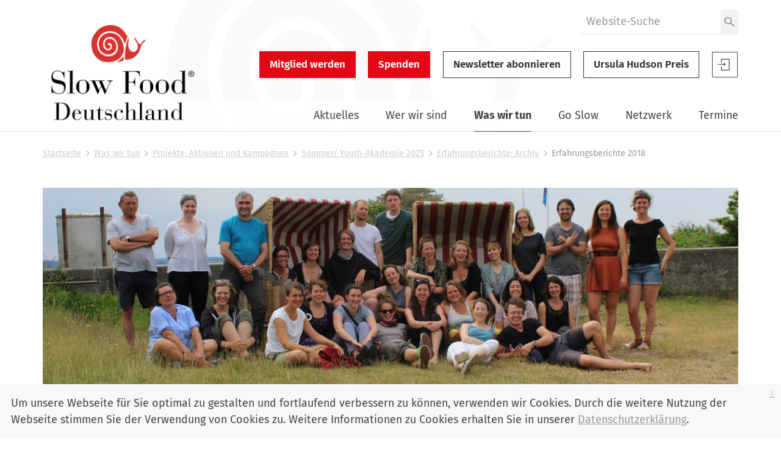

--- FILE ---
content_type: text/html;charset=utf-8
request_url: https://www.slowfood.de/was-wir-tun/projekte-aktionen-und-kampagnen/youth-akademie/erfahrungsberichte-archiv/erfahrungsberichte_2018
body_size: 25618
content:
<!DOCTYPE html>
<html xmlns="http://www.w3.org/1999/xhtml" lang="de" xml:lang="de">
  <head><meta http-equiv="Content-Type" content="text/html; charset=UTF-8" />
    <link href="/++theme++slwfthemediazo/favicon.ico" rel="shortcut icon" type="image/x-icon" />
    <title>Erfahrungsberichte 2018 — Slow Food Deutschland</title>
  <meta content="summary" name="twitter:card" /><meta content="Slow Food Deutschland" property="og:site_name" /><meta content="Erfahrungsberichte 2018" property="og:title" /><meta content="website" property="og:type" /><meta content="" property="og:description" /><meta content="https://www.slowfood.de/was-wir-tun/projekte-aktionen-und-kampagnen/youth-akademie/erfahrungsberichte-archiv/erfahrungsberichte_2018" property="og:url" /><meta content="https://www.slowfood.de/was-wir-tun/projekte-aktionen-und-kampagnen/youth-akademie/erfahrungsberichte-archiv/erfahrungsberichte_2018/@@download/image/bildung-tit_sfy_akademie_1_240_friedemann_laetsch.jpg" property="og:image" /><meta content="image/jpeg" property="og:image:type" /><meta name="DC.format" content="text/plain" /><meta name="DC.type" content="Seite" /><meta name="DC.date.valid_range" content="2018/04/11 - " /><meta name="DC.date.modified" content="2022-06-20T19:03:05+01:00" /><meta name="DC.date.created" content="2018-03-28T07:30:33+01:00" /><meta name="DC.language" content="de" /><meta name="viewport" content="width=device-width, initial-scale=1.0" /><meta name="generator" content="Plone - http://plone.com" /><link rel="stylesheet" href="https://www.slowfood.de/++plone++production/++unique++2023-05-30T10:07:39.612453/default.css" data-bundle="production" /><link rel="stylesheet" href="https://www.slowfood.de/++plone++static/++unique++2021-02-09%2014%3A42%3A44.830614/collective-behavior-banner-compiled.css" data-bundle="collective-behavior-banner" /><link rel="stylesheet" href="https://www.slowfood.de/++resource++bdajax/bdajax.css?version=None" data-bundle="bdajax" /><link rel="stylesheet" href="https://www.slowfood.de/++plone++patternslib/++unique++2020-03-31%2018%3A52%3A07.900187/bundle-leaflet-compiled.css" data-bundle="bundle-leaflet" /><link rel="stylesheet" href="https://www.slowfood.de//++theme++slwfthemediazo-custom/custom.css?v=1.9.1" data-bundle="diazo" /><link rel="stylesheet" href="https://www.slowfood.de/custom.css?timestamp=2023-04-19 09:47:09.534055" data-bundle="custom-css" /><link rel="alternate" href="https://www.slowfood.de/was-wir-tun/projekte-aktionen-und-kampagnen/youth-akademie/erfahrungsberichte-archiv/erfahrungsberichte_2018/RSS" title="Erfahrungsberichte 2018 - RSS 1.0" type="application/rss+xml" /><link rel="alternate" href="https://www.slowfood.de/was-wir-tun/projekte-aktionen-und-kampagnen/youth-akademie/erfahrungsberichte-archiv/erfahrungsberichte_2018/rss.xml" title="Erfahrungsberichte 2018 - RSS 2.0" type="application/rss+xml" /><link rel="alternate" href="https://www.slowfood.de/was-wir-tun/projekte-aktionen-und-kampagnen/youth-akademie/erfahrungsberichte-archiv/erfahrungsberichte_2018/atom.xml" title="Erfahrungsberichte 2018 - Atom" type="application/rss+xml" /><link rel="canonical" href="https://www.slowfood.de/was-wir-tun/projekte-aktionen-und-kampagnen/youth-akademie/erfahrungsberichte-archiv/erfahrungsberichte_2018" /><link rel="search" href="https://www.slowfood.de/@@search" title="Website durchsuchen" /><script>PORTAL_URL = 'https://www.slowfood.de';</script><script type="text/javascript" src="https://www.slowfood.de/++plone++production/++unique++2023-05-30T10:07:39.612453/default.js" data-bundle="production"></script><script type="text/javascript" src="https://www.slowfood.de/++plone++static/++unique++2021-02-09%2014%3A42%3A44.830614/responsiveslides-min-compiled.js" data-bundle="collective-behavior-banner"></script><script type="text/javascript" src="https://www.slowfood.de/++resource++plone.formwidget.masterselect/masterselect.js?version=2023-02-10%2016%3A38%3A28.783599" data-bundle="masterselectScript"></script><script type="text/javascript" src="https://www.slowfood.de/++resource++bdajax/bdajax.js?version=None" data-bundle="bdajax"></script><script type="text/javascript" src="https://www.slowfood.de/++plone++patternslib/++unique++2020-03-31%2018%3A52%3A07.900187/bundle-leaflet-compiled.min.js" data-bundle="bundle-leaflet"></script><script type="text/javascript" src="https://www.slowfood.de/++resource++bdajax/overlay.js?version=None" data-bundle="bdajax-jquerytools-overlay"></script><script type="text/javascript" src="https://www.slowfood.de/++plone++patternslib/++unique++2020-03-31%2018%3A52%3A08.040183/patterns-compiled.min.js" data-bundle="patterns"></script><script type="text/javascript" src="https://www.slowfood.de//++theme++slwfthemediazo-custom/custom.js?v=1.9.1" data-bundle="diazo"></script><link href="https://www.slowfood.de/++theme++slwfthemediazo/assets/css/theme.css?v=1.9.1" type="text/css" rel="stylesheet" /><link rel="preload" href="https://www.slowfood.de/++theme++slwfthemediazo/assets/css/fonts/FiraSans-300-Light.woff2" as="font" type="font/woff2" crossorigin="crossorigin" /><link rel="preload" href="https://www.slowfood.de/++theme++slwfthemediazo/assets/css/fonts/FiraSans-400-Regular.woff2" as="font" type="font/woff2" crossorigin="crossorigin" /><link rel="preload" href="https://www.slowfood.de/++theme++slwfthemediazo/assets/css/fonts/FiraSans-400-Italic.woff2" as="font" type="font/woff2" crossorigin="crossorigin" /><link rel="preload" href="https://www.slowfood.de/++theme++slwfthemediazo/assets/css/fonts/FiraSans-500-Medium.woff2" as="font" type="font/woff2" crossorigin="crossorigin" /><link rel="preload" href="https://www.slowfood.de/++theme++slwfthemediazo/assets/css/fonts/FiraSans-600-SemiBold.woff2" as="font" type="font/woff2" crossorigin="crossorigin" /><link rel="preload" href="https://www.slowfood.de/++theme++slwfthemediazo/assets/css/fonts/FiraSans-700-Bold.woff2" as="font" type="font/woff2" crossorigin="crossorigin" /><link rel="preload" href="https://www.slowfood.de/++theme++slwfthemediazo/assets/css/fonts/FiraSans-800-ExtraBold.woff2" as="font" type="font/woff2" crossorigin="crossorigin" /><link rel="preload" href="https://www.slowfood.de/++theme++slwfthemediazo/assets/js/slwf-components/p-b349dea1.entry.js" as="script" crossorigin="crossorigin" /><link rel="stylesheet" href="https://www.slowfood.de//++theme++slwfthemediazo-custom/custom.css?v=1.9.1" data-bundle="diazo" /></head>

  <body id="visual-portal-wrapper" class="frontend icons-off pat-markspeciallinks portaltype-document section-was-wir-tun site-Plone subsection-projekte-aktionen-und-kampagnen subsection-projekte-aktionen-und-kampagnen-youth-akademie subsection-projekte-aktionen-und-kampagnen-youth-akademie-erfahrungsberichte-archiv template-document_view thumbs-on userrole-anonymous viewpermission-view" dir="ltr" data-i18ncatalogurl="https://www.slowfood.de/plonejsi18n" data-pat-plone-modal="{&quot;actionOptions&quot;: {&quot;displayInModal&quot;: false}}" data-pat-markspeciallinks="{&quot;external_links_open_new_window&quot;: true, &quot;mark_special_links&quot;: false}" data-view-url="https://www.slowfood.de/was-wir-tun/projekte-aktionen-und-kampagnen/youth-akademie/erfahrungsberichte-archiv/erfahrungsberichte_2018" data-portal-url="https://www.slowfood.de" data-pat-pickadate="{&quot;date&quot;: {&quot;selectYears&quot;: 200}, &quot;time&quot;: {&quot;interval&quot;: 15 } }" data-base-url="https://www.slowfood.de/was-wir-tun/projekte-aktionen-und-kampagnen/youth-akademie/erfahrungsberichte-archiv/erfahrungsberichte_2018"><div class="spinner">
      <div class="double-bounce1"></div>
      <div class="double-bounce2"></div>
    </div><section id="portal-toolbar"></section><div class="outer-wrapper">
      <header id="header" class="header-background-logo">
        <div class="header-background-navigation">
          <div class="container">
            <div class="row">
              <a id="logo-desktop" class="portal-logo col-xs-12 col-md-3 hidden-xs" aria-labelledby="logo-desktop-title" hidden="" href="https://www.slowfood.de">
  <span id="logo-desktop-title" class="visually-hidden">Slow Food Deutschland</span>
  <img src="https://www.slowfood.de/@@site-logo/slow-food-de-logo-2023.png" alt="Slow Food Deutschland" width="532" height="316" />
</a>
              <div id="portal-header" class="col-xs-12 col-md-9">
                <slwf-burger-menu data-max-width="62.5" data-style-url="https://www.slowfood.de/++theme++slwfthemediazo/assets/css/theme.css">
      <a id="logo-mobile" class="portal-logo" aria-labelledby="logo--mobile-title" slot="header" href="https://www.slowfood.de">
  <span id="logo-mobile-title" class="visually-hidden">Slow Food Deutschland</span>
  <img src="https://www.slowfood.de/@@site-logo/slow-food-de-logo-2023.png" alt="Slow Food Deutschland" width="532" height="316" />
</a>
      <div id="portal-searchbox" class="burger-menu-collapse">

    <form id="searchGadget_form" action="https://www.slowfood.de/@@search" role="search">

        <div class="LSBox">
        <label class="hiddenStructure" for="searchGadget">Website durchsuchen</label>

        
        

        <input name="SearchableText" type="text" size="18" id="searchGadget" title="Website durchsuchen" placeholder="Website-Suche" class="searchField" />

        <button class="searchButton" type="submit" value="Suche">
          <img src="https://www.slowfood.de/++theme++slwfthemediazo/assets/img/icon-search.svg" alt="Suche" width="19" height="18" />

        </button>


         </div>
    </form>

    
    

</div>
      <div id="slwf-cta-links-header" class="header-buttons burger-menu-collapse">
      
        <a href="https://www.slowfood.de/mitgliedwerden" id="cta_links-mitglied_werden" class="btn btn-primary btn-lg">Mitglied werden</a>
      
        <a href="https://www.slowfood.de/wirueberuns/spenden" id="cta_links-spenden" class="btn btn-primary btn-lg">Spenden</a>
      
        <a href="https://www.slowfood.de/was-wir-tun/projekte-aktionen-und-kampagnen/youth-akademie/erfahrungsberichte-archiv/erfahrungsberichte_2018/@@newsletter_subscribe" id="cta_links-newsletter" class="btn btn-default btn-lg">Newsletter abonnieren</a>
      
        <a href="https://www.slowfood.de/ursula-hudson" id="cta_links-kondolenz" class="btn btn-default btn-lg">Ursula Hudson Preis</a>
      
  </div>
      <div id="portal-anontools" class="dropdown" slot="header">
  <a href="https://www.slowfood.de/login" class="button--account">
    <span class="visually-hidden">Slow Food Benutzer-Anmeldung</span>
    <svg width="44" height="44" viewbox="0 0 44 44" version="1.1" xmlns="http://www.w3.org/2000/svg" xmlns:xlink="http://www.w3.org/1999/xlink">
      <g id="Page-1" stroke="none" stroke-width="1" fill="none" fill-rule="evenodd">
        <g id="icon-login" transform="translate(1.000000, 1.000000)">
          <polygon id="Path" fill="currentColor" fill-rule="nonzero" points="18.606 22.3249091 19.4526818 23.121 22.2724091 20.4692727 19.4526818 17.8185 18.606 18.6145909 19.9795909 19.9060909 9.54545455 19.9060909 9.54545455 21.0324545 19.9786364 21.0324545"></polygon>
          <polygon id="Path" fill="currentColor" fill-rule="nonzero" points="14.8489091 11.4545455 14.8489091 18.2442273 16.0478182 18.2442273 16.0478182 12.6353182 27.4374545 12.6353182 27.4374545 29.3646818 16.0478182 29.3646818 16.0478182 23.7557727 14.8489091 23.7557727 14.8489091 30.5454545 28.6363636 30.5454545 28.6363636 11.4545455"></polygon>
          <polygon id="Path" stroke="currentColor" points="0.477272727 0.477272727 41.5227273 0.477272727 41.5227273 41.5227273 0.477272727 41.5227273"></polygon>
        </g>
      </g>
    </svg>

  </a>

  
</div>
      <nav class="plone-navbar burger-menu-collapse" id="portal-globalnav-wrapper">
    <slwf-navigation data-base-url="https://www.slowfood.de/was-wir-tun/projekte-aktionen-und-kampagnen/youth-akademie/erfahrungsberichte-archiv/erfahrungsberichte_2018" data-style-url="https://www.slowfood.de/++theme++slwfthemediazo/assets/css/theme.css" data-max-width="62.5" data-loading-text="Bitte warten" data-back-title="Zurück" data-next-title="Weiter" data-root-title="Startseite">
      <ul class="plone-nav plone-navbar-nav" id="portal-globalnav">
        <li class="aktuelles has_subtree"><a href="https://www.slowfood.de/aktuelles" class="state-published" aria-haspopup="true">Aktuelles</a><ul class="has_subtree dropdown"><li class="news"><a href="https://www.slowfood.de/aktuelles/news" class="state-published">News</a></li><li class="jobs"><a href="https://www.slowfood.de/aktuelles/jobs" class="state-published">Jobs</a></li><li class="archiv"><a href="https://www.slowfood.de/aktuelles/archiv" class="state-published">Archiv</a></li></ul></li><li class="wer-wir-sind has_subtree"><a href="https://www.slowfood.de/wer-wir-sind" class="state-published" aria-haspopup="true">Wer wir sind</a><ul class="has_subtree dropdown"><li class="unsere-philosophie"><a href="https://www.slowfood.de/wer-wir-sind/unsere-philosophie" class="state-published">Unsere Philosophie</a></li><li class="slow-food-deutschland"><a href="https://www.slowfood.de/wer-wir-sind/slow-food-deutschland" class="state-published">Slow Food Deutschland</a></li><li class="sfd-auf-einen-blick"><a href="https://www.slowfood.de/wer-wir-sind/sfd-auf-einen-blick" class="state-published">Slow Food Deutschland: Ziele, Zahlen und Tätigkeitsfelder auf einen Blick</a></li><li class="slowfoodyouth"><a href="https://www.slowfood.de/wer-wir-sind/slowfoodyouth" class="state-published">Slow Food Youth Deutschland</a></li><li class="slow-food-weltweit"><a href="https://www.slowfood.de/wer-wir-sind/slow-food-weltweit" class="state-published">Slow Food weltweit</a></li><li class="spenden"><a href="https://www.slowfood.de/wer-wir-sind/spenden" class="state-published">Jetzt Spenden!</a></li><li class="presse"><a href="https://www.slowfood.de/wer-wir-sind/presse" class="state-published">Presse</a></li><li class="kontakt"><a href="https://www.slowfood.de/wer-wir-sind/kontakt" class="state-published">Kontakt</a></li></ul></li><li class="was-wir-tun has_subtree inPath"><a href="https://www.slowfood.de/was-wir-tun" class="state-published" aria-haspopup="true">Was wir tun</a><ul class="has_subtree dropdown"><li class="ernaehrungswende"><a href="https://www.slowfood.de/was-wir-tun/ernaehrungswende" class="state-published">Ernährungswende</a></li><li class="bildung"><a href="https://www.slowfood.de/was-wir-tun/bildung" class="state-published">Bildung</a></li><li class="vielfalt"><a href="https://www.slowfood.de/was-wir-tun/vielfalt" class="state-published">Vielfalt</a></li><li class="projekte-aktionen-und-kampagnen inPath"><a href="https://www.slowfood.de/was-wir-tun/projekte-aktionen-und-kampagnen" class="state-published">Projekte, Aktionen und Kampagnen</a></li><li class="zum-nachlesen"><a href="https://www.slowfood.de/was-wir-tun/zum-nachlesen" class="state-published">Zum Nachlesen</a></li></ul></li><li class="go-slow has_subtree"><a href="https://www.slowfood.de/go-slow" class="state-published" aria-haspopup="true">Go Slow</a><ul class="has_subtree dropdown"><li class="slow-einkaufen"><a href="https://www.slowfood.de/go-slow/slow-einkaufen" class="state-published">Einkaufen</a></li><li class="rezepte"><a href="https://www.slowfood.de/go-slow/rezepte" class="state-published">Rezepte</a></li><li class="alltagstipps"><a href="https://www.slowfood.de/go-slow/alltagstipps" class="state-published">Tipps für einen slowen Alltag</a></li><li class="genussfuehrer"><a href="https://www.slowfood.de/go-slow/genussfuehrer" class="state-published">Slow Food Genussführer</a></li><li class="slow-wein"><a href="https://www.slowfood.de/go-slow/slow-wein" class="state-published">Slow Wein Deutschland</a></li><li class="slowpedia-lebensmittelwissen"><a href="https://www.slowfood.de/go-slow/slowpedia-lebensmittelwissen" class="state-published">Slowpedia - Lebensmittelwissen</a></li><li class="slow-food-shop"><a href="https://www.slowfood.de/go-slow/slow-food-shop" class="state-published">Slow Food Shop</a></li><li class="rebstock-patenschaften"><a href="https://www.slowfood.de/go-slow/rebstock-patenschaften" class="state-published">Rebstock-Patenschaften</a></li><li class="warenkunde"><a href="https://www.slowfood.de/go-slow/warenkunde" class="state-published">Warenkunde</a></li></ul></li><li class="netzwerk has_subtree"><a href="https://www.slowfood.de/netzwerk" class="state-published" aria-haspopup="true">Netzwerk</a><ul class="has_subtree dropdown"><li class="vor-ort"><a href="https://www.slowfood.de/netzwerk/vor-ort" class="state-published">Vor Ort</a></li><li class="chef-alliance"><a href="https://www.slowfood.de/netzwerk/chef-alliance" class="state-published">Chef Alliance</a></li><li class="slow-food-youth-deutschland"><a href="https://www.slowfood.de/netzwerk/slow-food-youth-deutschland" class="state-published">Slow Food Youth Deutschland</a></li><li class="slow-food-farms"><a href="https://www.slowfood.de/netzwerk/slow-food-farms" class="state-published">Slow Food Farms</a></li><li class="unterstuetzer"><a href="https://www.slowfood.de/netzwerk/unterstuetzer" class="state-published">Unterstützer</a></li><li class="kooperationen"><a href="https://www.slowfood.de/netzwerk/kooperationen" class="state-published">Kooperationen</a></li><li class="gaerten-in-afrika"><a href="https://www.slowfood.de/netzwerk/gaerten-in-afrika" class="state-published">Gärten in Afrika</a></li><li class="terra-madre-netzwerk"><a href="https://www.slowfood.de/netzwerk/terra-madre-netzwerk" class="state-published">Terra Madre Netzwerk</a></li><li class="communities"><a href="https://www.slowfood.de/netzwerk/communities" class="state-published">Slow Food Communities</a></li></ul></li><li class="kalender has_subtree"><a href="https://www.slowfood.de/kalender" class="state-published" aria-haspopup="true">Termine</a><ul class="has_subtree dropdown"><li class="termine_convivien"><a href="https://www.slowfood.de/kalender/termine_convivien" class="state-published">Termine regional</a></li><li class="termine_ueberregional"><a href="https://www.slowfood.de/kalender/termine_ueberregional" class="state-published">Termine Slow Food Deutschland</a></li><li class="termine_international"><a href="https://www.slowfood.de/kalender/termine_international" class="state-published">Termine international</a></li><li class="termine-slow-food-youth-deutschland"><a href="https://www.slowfood.de/kalender/termine-slow-food-youth-deutschland" class="state-published">Termine Slow Food Youth Deutschland</a></li><li class="archiv-termine-regional-ueberregional-international"><a href="https://www.slowfood.de/kalender/archiv-termine-regional-ueberregional-international" class="state-published">Archiv Termine (regional, überregional, international)</a></li></ul></li>
      </ul>
    </slwf-navigation>
  </nav>
    </slwf-burger-menu>
              </div>
            </div>
          </div>
        </div>
      </header>

      <div id="above-content-wrapper">
        <section id="viewlet-above-content"><nav id="portal-breadcrumbs" class="plone-breadcrumb">
  <div class="container">
    <span id="breadcrumbs-you-are-here" class="hiddenStructure">Sie sind hier</span>
    <ol aria-labelledby="breadcrumbs-you-are-here">
      <li id="breadcrumbs-home">
        <a href="https://www.slowfood.de">Startseite</a>
      </li>
      <li id="breadcrumbs-1">
        
          <a href="https://www.slowfood.de/was-wir-tun">Was wir tun</a>
          
        
      </li>
      <li id="breadcrumbs-2">
        
          <a href="https://www.slowfood.de/was-wir-tun/projekte-aktionen-und-kampagnen">Projekte, Aktionen und Kampagnen</a>
          
        
      </li>
      <li id="breadcrumbs-3">
        
          <a href="https://www.slowfood.de/was-wir-tun/projekte-aktionen-und-kampagnen/youth-akademie">Sommer/ Youth-Akademie 2025</a>
          
        
      </li>
      <li id="breadcrumbs-4">
        
          <a href="https://www.slowfood.de/was-wir-tun/projekte-aktionen-und-kampagnen/youth-akademie/erfahrungsberichte-archiv">Erfahrungsberichte: Archiv</a>
          
        
      </li>
      <li id="breadcrumbs-5">
        
          
          <span id="breadcrumbs-current">Erfahrungsberichte 2018</span>
        
      </li>
    </ol>
  </div>
</nav>


  


<div class="dsgvo-banner">
  <a class="dsgvo-close-banner">
    x
  </a>
  <div>Um unsere Webseite für Sie optimal zu gestalten und fortlaufend verbessern zu können, verwenden wir Cookies. Durch die weitere Nutzung der Webseite stimmen Sie der Verwendung von Cookies zu. Weitere Informationen zu Cookies erhalten Sie in unserer <a href="https://www.slowfood.de/datenschutz" target="_blank">Datenschutzerklärung</a>.</div>
    
</div>
</section>
      </div>

      <div id="before-content">
        
      </div>

      <div id="main-content" class="container">
        <div class="row">
          <div class="col-xs-12">
            <aside id="global_statusmessage">
        

        <div></div>
      </aside>
          </div>
        </div>

        <main id="main-container" class="row row-offcanvas row-offcanvas-right" role="main">
          <div class="col-xs-12">
        <div class="row">
          <div class="col-xs-12">
            <aside class="slwf-banner ">

    <figure class="banner-image">
      
        <img src="https://www.slowfood.de/was-wir-tun/projekte-aktionen-und-kampagnen/youth-akademie/@@images/0573c856-2e00-4a84-a059-7b7b791663fd.jpeg" alt="Sommer/ Youth-Akademie 2025" title="Sommer/ Youth-Akademie 2025" height="396" width="1248" loading="lazy" />
      
      <figcaption class="banner-image__caption">Slow Food</figcaption>
    </figure>
    
    <div class="banner-content">
      
      
      
      
    </div>
  </aside>
            <article id="content">
                
                  <header>
                    <div id="viewlet-above-content-title"><span id="social-tags-body" style="display: none" itemscope="" itemtype="http://schema.org/WebPage">
  <span itemprop="name">Erfahrungsberichte 2018</span>
  <span itemprop="description"></span>
  <span itemprop="url">https://www.slowfood.de/was-wir-tun/projekte-aktionen-und-kampagnen/youth-akademie/erfahrungsberichte-archiv/erfahrungsberichte_2018</span>
  <span itemprop="image">https://www.slowfood.de/was-wir-tun/projekte-aktionen-und-kampagnen/youth-akademie/erfahrungsberichte-archiv/erfahrungsberichte_2018/@@download/image/bildung-tit_sfy_akademie_1_240_friedemann_laetsch.jpg</span>
</span>
</div>
                    
                      <header><h1 class="documentFirstHeading">Erfahrungsberichte 2018</h1></header>
                    
                    <div id="viewlet-below-content-title">

</div>

                    
                      
                    
                  </header>

                  <div id="viewlet-above-content-body">
</div>
                  <div id="content-core">
                    

  <div id="parent-fieldname-text" class=""><h2>Wochenende zu Getreide und Bodenfruchtbarkeit</h2>
<p><img alt="aktuelles-aktuelles_2018-wucrmesuche-mit-daniel-diehl-288.jpg" class="image-left" src="https://www.slowfood.de/was-wir-tun/projekte-aktionen-und-kampagnen/youth-akademie/erfahrungsberichte-archiv/erfahrungsberichte_2018/aktuelles-aktuelles_2018-wucrmesuche-mit-daniel-diehl-288.jpg" title="aktuelles-aktuelles_2018-wucrmesuche-mit-daniel-diehl-288.jpg" /></p>
<p><strong>Das Wochenende „Getreide und Bodenfruchtbarkeit“ startete für die Teilnehmenden der Youth Akademie im Schloss Kirchberg Jagst, welches zur Stiftung „Haus der Bauern“ gehört. Die Stiftung ist Kooperationspartner der Akademie. Ziel des Wochenendes war es, die jungen Erwachsenen in die Grundlagen der Bodenkunde einzuführen, ein realistisches Bild unserer heutigen Bodenfruchtbarkeit zu vermitteln und gemeinsam mit ihnen die Voraussetzungen für Getreideproduktion und den Schutz von Biodiversität zu diskutieren.</strong></p>
<p>Woraus besteht Boden und wie ist er aufgebaut? Was zeichnet einen gesunden Boden aus und wie erkennt man ihn? Was setzt unseren Böden zu? Wie kann die Bodengesundheit verbessert werden? Wie hängen gute Böden und gute Erträge zusammen? Was sind Fruchtfolgen? Bei der Beantwortung dieser Fragen unterstützte die Changemaker maßgeblich Daniel Diehl, der Bodenexperte bei Slow Food Deutschland: Böden sind eine wunderbare aber komplexe Angelegenheit – allein in einer Hand Boden befinden sich mehr Lebewesen als Menschen auf der Erde. Lebendige Böden und die sie bevölkernden Lebewesen binden den Kohlenstoff im Boden, recyceln Nährstoffe und halten so die natürlichen Kreisläufe in Gang. Das Bodenleben sorgt für sauberes Wasser, beseitigt Abfälle und sogar Schadstoffe. Doch Monokulturen, Ackergifte und intensive Bodenbearbeitung können das Leben in der Erde stark beeinträchtigen.</p>
<p><em><span>Bild oben: Würmersuche mit Daniel Diehl</span></em></p>
<p><img alt="aktuelles-aktuelles_2018-auf-dem-getreideacker-von-der-familie-schoell_288.jpg" class="image-left" src="https://www.slowfood.de/was-wir-tun/projekte-aktionen-und-kampagnen/youth-akademie/erfahrungsberichte-archiv/erfahrungsberichte_2018/aktuelles-aktuelles_2018-auf-dem-getreideacker-von-der-familie-schoell_288.jpg" title="aktuelles-aktuelles_2018-auf-dem-getreideacker-von-der-familie-schoell_288.jpg" /></p>
<p><strong>Alles rund ums Korn </strong></p>
<p>Nach einem kurzen theoretischen Einstieg ging es für die Teilnehmenden auf den Acker – und zwar auf den Buchenhof zu Familie Schöll in Frankenhardt. Dieser befindet sich schon seit vielen Generationen in Familienbesitz und wird seit 1984 biologisch-dynamisch bewirtschaftet. Familie Schöll hat sich auf den Anbau der Urgetreidesorten Emmer, Einkorn und Dinkel spezialisiert. Die Herstellung der Waren beruht auf einem geschlossenen Kreislauf, das heißt, dass das Urgetreide, welches auf den Äckern der Familien wächst und gedeiht, nach der Ernte vollständig auf dem Hof verarbeitet wird. Die Körner werden gereinigt, in einer Gerbanlage entspelzt und schließlich in der eigenen Steinmühle zu Mehl gemahlen. In der Hofbäckerei wird das Getreide zu korngesunden Backwaren zubereitet. Ob für Frühstück oder Mittagessen, Kaffeepause oder Brotzeit, ob einfach oder raffiniert, süß oder pikant – die Angebotspalette hält für jeden Zeitpunkt und jeden Geschmack das Passende bereit. Nach Theorie und Praxis wurden die jungen Frauen und Männer von der Familie Schöll mit hohenlohischen Blootz, eine Art Flammkuchen, belohnt – eine Spezialität ihres Hauses.</p>
<p><em><span>Bild oben: Auf dem Getreideacker der Familie Schöll</span></em></p>
<p><img alt="aktuelles-aktuelles_2018-bierverkostung-am-freitagabend-mit-ilonka-lange-288.jpg" class="image-left" src="https://www.slowfood.de/was-wir-tun/projekte-aktionen-und-kampagnen/youth-akademie/erfahrungsberichte-archiv/erfahrungsberichte_2018/aktuelles-aktuelles_2018-bierverkostung-am-freitagabend-mit-ilonka-lange-288.jpg" title="aktuelles-aktuelles_2018-bierverkostung-am-freitagabend-mit-ilonka-lange-288.jpg" /></p>
<p><strong>Bierverkostung</strong></p>
<p>Über die geschmackliche Vielfalt und die reichlich gesunden Inhaltsstoffe von Getreide berichtete den Akademieteilnehmern auch Ilonka Lang, Leiterin der Mohrenköpfe Gastronomie und Biersommelier der Bäuerliche Erzeugergemeinschaft Schwabisch Hall. Sie zeigte den jungen Frauen und Männern während einer Bierverkostung vor allem auch, wie sich Getreide flüssig genießen lässt.</p>
<p><em><span>Im Bild: Bierverkostung am Freitagabend mit Ilonka Lange </span></em></p>
<p><strong>Bei den Bienen fängt alles an </strong></p>
<p>Über die Bedeutung der Bienen für den Schutz und den Erhalt unserer Biodiversität klärte Tobias Mittenberger von der Demeter-Imkerei Summtgart auf. Ohne die Bestäubung durch Bienen gäbe es eine Vielzahl von Wild- und Kulturpfanzenarten nicht und unsere Ernährung wäre deutlich weniger vielfältig. Deshalb hat das Bienensterben der letzten Jahre sowie die damit verbundene, geringere Bestäubung Auswirkungen auf die Verfügbarkeit und Bandbreite von Nahrungsmitteln sowie auf den Fortbestand von Pflanzen, die für das ökologische Gleichgewicht entscheidend sind. Das Verschwinden der natürlichen botanischen Biodiversität bringt das gesamte hydrogeologische System unseres Planeten aus dem Gleichgewicht.</p>
<p>Tobias Mittenberger weiß um die Leistung der Bienen. Er ist Imker und hat gemeinsam mit David Gerstmeier die Demeter-Imkerei Summtgart gegründet. Der Name Summtgart drückt ihre Verbundenheit mit der Stadt und der Region Stuttgart aus und weist auf die Lebendigkeit hin, welche die Bienen dorthin bringen – nicht zuletzt durch ihren Klang. Mittenberger und Gerstmeier möchten Honigerzeugung und -genuss sowie Umweltschutz aktiv mitgestalten. So achten sie schonende Maßnahmen für ihre Bienenhaltung, was zugleich der hohen Qualität ihrer Produkte zu Gute kommt. Ihre Bienenvölker stehen größtenteils auf biodynamischen und städtischen Flächen. Von den verschiedenen Kostproben des Honigs waren die Teilnehmer hin und weg.</p>
<p><strong>Alternative Lebens- und Wirtschaftsformen erkunden </strong></p>
<p>Für den Erhalt der Biodiversität spielen alternative Landwirtschaftsmodelle, die ökologischen Anbau betreiben, Ressourcen schonen und aktuelle Forschungserkenntnisse mit traditionellem Wissen kombinieren, eine große Rolle. Ein Beispiel dafür ist die Solidarische Landwirtschaft, bei der die Lebensmittel nicht mehr über den Markt vertrieben werden, sondern durch einen eigenen, transparenten Wirtschaftskreislauf zu den Menschen gelangen. Wie das aussehen und funktionieren kann, lernten die Akademieteilnehmenden bei der Gemeinschaft Schloss Tempelhof. Diese Ökosiedlung funktioniert bereits seit 2010 als basisdemokratische Gemeinschaft in Kreßberg im nördlichen Baden-Württemberg. Auf dem 30 Hektar umfassenden Dorfgelände leben fast 100 Erwachsene und 40 Kinder. Maya und Sebastian sind die beiden verantwortlichen Landwirte vor Ort. Sie zeigten ihr und hielten dabei unter anderem am Earthship, einem Gebäude, welches nur durch passive, solare Wärme und die Speicherung dieser mittels Masse geheizt und durch natürliche Luftzirkulation gekühlt wird. Von den Maßnahmen einer solchen alternativen Lebensform waren die Nachwuchskräfte hellauf begeistert.</p>
<p><img alt="aktuelles-aktuelles_2018-pizzabacken-mit-romy-marquart-teilnehmerin-der-sfya-2017-288.jpg" class="image-left" src="https://www.slowfood.de/was-wir-tun/projekte-aktionen-und-kampagnen/youth-akademie/erfahrungsberichte-archiv/erfahrungsberichte_2018/aktuelles-aktuelles_2018-pizzabacken-mit-romy-marquart-teilnehmerin-der-sfya-2017-288.jpg" title="aktuelles-aktuelles_2018-pizzabacken-mit-romy-marquart-teilnehmerin-der-sfya-2017-288.jpg" /></p>
<p><strong>Das Alumni-Netzwerk </strong></p>
<p>Erklärtes Ziel der Slow Food Youth Akademie ist es auch, den Austausch zwischen den verschiedenen Jahrgängen zu vertiefen und so leiteten Romy Marquart und Katrin Simonis, Teilnehmerinnen der Akademie 2017, einen Workshop zum Brot- und Pizzabacken an. Belegt wurden die Böden unter anderem mit Wildkräutern, welche die Teilnehmenden beim Wildkräuterworkshop mit Inés Lauber im Juli gesammelt hatten.</p>
<p>„Dieses Wochenende hat mir erneut so viele neue Perspektiven eröffnet. Seitdem ich bei der Akademie teilnehme, habe ich so viele neue Ideen im Kopf, dass ich gar nicht weiß, wo ich anfangen soll“, schwärmte Ghyslaine Louvet, Teilnehmerin der Akademie 2018. Sie ist Verkäuferin bei Küstlichkeiten, einem Fischfachgeschäft in der Markthalle 9 in Berlin.</p>
<p><em><span>Bild oben: Pizzabacken mit Romy Marquart, Teilnehmerin der Slow Food Youth Akademie 2017</span></em></p>
<p><em><span>Alle Bilder: </span></em><em><span><em><span>© </span></em></span></em><em><span><em><span>Slow Food Archiv</span></em></span></em></p>
<h2>„Abtauchen in das Thema Fisch“</h2>
<p><img alt="aktuelles-aktuelles_2018-1_die-slow-food-youth-akademie-2018-auf-der-lotseninsel-schleimuende.jpg" class="image-left" src="https://www.slowfood.de/was-wir-tun/projekte-aktionen-und-kampagnen/youth-akademie/erfahrungsberichte-archiv/erfahrungsberichte_2018/aktuelles-aktuelles_2018-1_die-slow-food-youth-akademie-2018-auf-der-lotseninsel-schleimuende.jpg" title="aktuelles-aktuelles_2018-1_die-slow-food-youth-akademie-2018-auf-der-lotseninsel-schleimuende.jpg" /></p>
<p><strong>Die „Matrosen“ der diesjährigen Slow Food Youth Akademie nahmen an ihrem vierten Ausbildungswochenende Kurs auf die Lotseninsel Schleimünde. Damit war das Thema des Wochenendes natürlich gesetzt: Es ging um Einblicke in verschiedene Fang-, Zucht-, und Verarbeitungsmethoden von Fisch und Meeresfrüchten sowie um die immensen Herausforderungen, vor denen wir als Weltgemeinschaft stehen, weil wir nicht sorgsam genug mit dem maritimen Ökosystem und denen, die davon leben, umgehen. </strong></p>
<p>Oftmals stehen uns dabei die eigenen Fisch-Vorlieben und unsere Konsummuster im Weg, zugleich aber die Versäumnisse politischer Entscheidungsträger. Gastgeber war die Lighthouse Foundation, welche sich für einen ganzheitlichen, umweltgerechten sowie wirtschaftlich und sozial tragfähigen Umgang mit den Meeren und Ozeanen einsetzt.</p>
<p><em><span>Bild oben: An ihrem vierten Wochenende trafen sich die Teilnehmer der Slow Food Youth Akademie 2018 auf der Lotseninsel Schleimünde.<br /></span></em></p>
<p><img alt="aktuelles-aktuelles_2018-3_austernverkostung-auf-der-lotseninsel-schleimucnde.jpg" class="image-left" src="https://www.slowfood.de/was-wir-tun/projekte-aktionen-und-kampagnen/youth-akademie/erfahrungsberichte-archiv/erfahrungsberichte_2018/aktuelles-aktuelles_2018-3_austernverkostung-auf-der-lotseninsel-schleimucnde.jpg" title="aktuelles-aktuelles_2018-3_austernverkostung-auf-der-lotseninsel-schleimucnde.jpg" /></p>
<p><strong>Austernverkostung auf der Lotseninsel Schleimünde</strong></p>
<p>Um aufzuzeigen, dass Verbraucher dank kluger Auswahl nicht komplett auf Fisch verzichten müssen, gab es für das Zusammenkommen frische Dorsche und Schollen. Sie wurden am Freitag in der Region gefangen. Barbara Rodenburg-Geertsema, Fischerin und Gastronomin aus dem niederländischen Goede Vissers, versorgte die „Crew“ mit Austern und zeigte ihr, wie man diese geschickt öffnet und genussvoll verspeist.</p>
<p>Nach dem Weckruf der Möwen am Samstag startete der Tag mit Uwe Sturm, der seine Initiative „Fisch vom Kutter“ vorstellte. Die Online-Plattform ermöglicht die Direktvermarktung von regionalem Fisch. Verbraucher können damit täglich die Anlandungen im Überblick behalten und sind aufgrund des jeweiligen Bestands eingeladen, durchaus mal etwas neues auszuprobieren. Im Gespräch mit den Fischern erfahren sie, wie sie möglichst viel vom Fisch nutzen und genießen können, anstatt sich aus Unwissenheit nur auf das Filet zu fokussieren. Die Teilnehmenden nutzten die Gelegenheit, Uwe Sturm zur Gemeinsamen Fischereipolitik der EU zu befragen. Das nämlich ist verständlicherweise ein sehr komplexes Thema für sie. Sturm versuchte hier etwas Licht ins Dunkel zu bringen.</p>
<p><em><span>Bild oben: Gemeinsam verkosteten sie Austern.</span></em></p>
<p><img alt="aktuelles-aktuelles_2018-6_barbara-foto-interview.jpg" class="image-left" src="https://www.slowfood.de/was-wir-tun/projekte-aktionen-und-kampagnen/youth-akademie/erfahrungsberichte-archiv/erfahrungsberichte_2018/aktuelles-aktuelles_2018-6_barbara-foto-interview.jpg" title="aktuelles-aktuelles_2018-6_barbara-foto-interview.jpg" /></p>
<p><strong>Fischerin im 21. Jahrhundert</strong></p>
<p>Barbara Geertsema-Rodenburg erzählte den jungen Frauen und Männern anschließend über das Leben einer Fischerin im 21. Jahrhundert: Wo liegen die Herausforderungen dieses Berufs, und wo dessen Einmaligkeit und Schönheit? Geertsema-Rodenburg wurde in den Niederlanden geboren, studierte Forstwirtschaft sowie Naturmanagement und liebte schon immer das Segeln und das Meer. 1999 lernte sie den handwerklichen Fischer Jan Geertsema kennen und wurde Fischerin. Seitdem widmen sie sich gemeinsam ihrem kleinen Fischereigeschäft und der Erhaltung der traditionellen Kleinfischerei im Wattenmeer. Ihre selbst gefangenen Erzeugnisse sind die wichtigsten Botschafter, wenn sie versuchen, ihre Kunden für einen nachhaltigen Umgang mit den Meeren zu sensibilisieren.</p>
<p>Barbara Geertsema-Rodenburg nahm auch an der Podiumsdiskussion teil, gemeinsam mit Dr. Kristina Barz, die sich um das Portal „Fischbestände Online“ des Thünen-Instituts für Ostseefischerei kümmert. Als Informationsangebot richtet sich dies an die interessierte Öffentlichkeit, insbesondere aber an Unternehmen des Handels und der verarbeitenden Industrie, um ihnen den Fisch-Einkauf auf der Basis wissenschaftlich korrekter Informationen zu erleichtern. Stefan Linzmaier war nicht nur als Gewässerökologe, Angler und Taucher auf dem Podium dabei, sondern auch als Slow-Food-Aktivist und Hobbykoch. Er führte in die Binnenfischerei sowie die Aquakultur ein, die mit den richtigen Rahmenbedingungen eine Alternative zur Meeresfischerei bieten könnte. Jens Ambsdorf, Vorstandsvorsitzender der Lighthouse Foundation und Jörg Grabo, Zuständiger für Öffentlichkeitsarbeit in der Stiftung.</p>
<p><em><span>Bild oben: </span></em><em><span>Fischerin Barbara Geertsema-Rodenburg</span></em></p>
<p><img alt="aktuelles-aktuelles_2018-4_fischfiletierworkshop.jpg" class="image-left" src="https://www.slowfood.de/was-wir-tun/projekte-aktionen-und-kampagnen/youth-akademie/erfahrungsberichte-archiv/erfahrungsberichte_2018/aktuelles-aktuelles_2018-4_fischfiletierworkshop.jpg" title="aktuelles-aktuelles_2018-4_fischfiletierworkshop.jpg" /></p>
<p><strong>Fisch fangen und filetieren</strong></p>
<p>Am Abend organisierte Stefan Linzmaier einen Workshop zum Fisch filetieren, bei dem die Teilnehmenden selbst Hand anlegen und praktische Erfahrungen sammeln konnten.</p>
<p>Ein Teil der Wertschöpfungskette blieb für Sonntag vorbehalten – das Fischen. Deshalb fuhr die gesamte Gruppe mit der „MS Antje D.“ hinaus auf die See. Geangelt wurden Dorsche, von denen noch direkt an Bord welche ausgenommen wurden. Mit diesem erlebnisreichen Programmpunkt endete das Wochenende und die Vorfreude auf Runde fünf stand den Teilnehmenden ins Gesicht geschrieben. Ahoi!</p>
<p><em><span>Bild: Stefan Linzmaier zeigte den jungen Frauen und Männern, wie man Fisch filetiert.</span></em></p>
<p><img alt="aktuelles-aktuelles_2018-5_wir-haben-ein-dorsch-gefangen_-.jpg" class="image-left" src="https://www.slowfood.de/was-wir-tun/projekte-aktionen-und-kampagnen/youth-akademie/erfahrungsberichte-archiv/erfahrungsberichte_2018/aktuelles-aktuelles_2018-5_wir-haben-ein-dorsch-gefangen_-.jpg" title="aktuelles-aktuelles_2018-5_wir-haben-ein-dorsch-gefangen_-.jpg" /></p>
<p><em><span>Stolz wurde der gefangene Dorsch begutachtet.</span></em></p>
<p><img alt="aktuelles-aktuelles_2018-2_exkursion-um-die-insel-zu-entdecken.jpg" class="image-left" src="https://www.slowfood.de/was-wir-tun/projekte-aktionen-und-kampagnen/youth-akademie/erfahrungsberichte-archiv/erfahrungsberichte_2018/aktuelles-aktuelles_2018-2_exkursion-um-die-insel-zu-entdecken.jpg" title="aktuelles-aktuelles_2018-2_exkursion-um-die-insel-zu-entdecken.jpg" /></p>
<p><em><span>Im Rahmen des Wochenendes erkundeten sie gemeinsam die Insel.</span></em></p>
<p><em><span>Alle Bilder: </span></em><em><span><em><span>© </span></em></span></em><em><span><em><span>Slow Food Archiv</span></em> </span></em></p>
<h2>"Essen ist politisch!"</h2>
<p><img alt="aktuelles-aktuelles_2018-mitbringselnbuffet-am-freitagabend.jpg" class="image-left" src="https://www.slowfood.de/was-wir-tun/projekte-aktionen-und-kampagnen/youth-akademie/erfahrungsberichte-archiv/erfahrungsberichte_2018/aktuelles-aktuelles_2018-mitbringselnbuffet-am-freitagabend.jpg" title="aktuelles-aktuelles_2018-mitbringselnbuffet-am-freitagabend.jpg" /></p>
<p><strong>„Essen ist politisch“ – dieser Überzeugung sind auch die Changemaker der Slow Food Youth Akademie, die sich an ihrem dritten Wochenende bei der Evangelischen Landjugendakademie in Altenkirchen trafen. Ziel des Wochenendes war es, bei den jungen Frauen und Männern ein tiefer gehendes Verständnis für die politische Dimension von Landwirtschaft und Lebensmittelherstellung zu entwickeln, für die darin involvierten Akteure, deren Verantwortlichkeiten und Entscheidungsprozesse.</strong></p>
<p>Unser aktuelles Ernährungssystem wurde vor Jahrzehnten von einer europäischen Agrarpolitik mitgestaltet, welche sich nicht nur die Produktion von Lebensmitteln zu erschwinglichen Preisen, sondern auch die Wettbewerbsfähigkeit der Landwirtschaft auf dem globalisierten Lebensmittelmarkt zum Ziel setzte. Diese Art der Lebensmittelerzeugung stößt inzwischen an seine Grenzen, das zeigen unter anderem die Milchkrise, die Landwirte dazu zwang ihre Höfe zu schließen, die verheerenden Auswirkungen des Exports von Lebensmitteln, welche lokale Märkte im globalen Süden zerstört, der Klimawandel, die Wasserverschmutzung sowie weitere Umweltschäden, welche unsere Zukunft und die der nächsten Generation gefährdet. Es ist überfällig, Agrarpolitik als Ernährungspolitik auf Bundes- und EU-Ebene zu denken und neu zu gestalten – daran möchten auch die jungen Erwachsenen der Akademie mitwirken.</p>
<p><em><span>Bild oben: Mitbringbuffet am Freitagabend </span></em></p>
<p><img alt="aktuelles-aktuelles_2018-peter-zens-vom-erlebnisbauernhof-gertrudenhof--erzachlt-ucber-ernachrungsracte.jpg" class="image-left" src="https://www.slowfood.de/was-wir-tun/projekte-aktionen-und-kampagnen/youth-akademie/erfahrungsberichte-archiv/erfahrungsberichte_2018/aktuelles-aktuelles_2018-peter-zens-vom-erlebnisbauernhof-gertrudenhof--erzachlt-ucber-ernachrungsracte.jpg" title="aktuelles-aktuelles_2018-peter-zens-vom-erlebnisbauernhof-gertrudenhof--erzachlt-ucber-ernachrungsracte.jpg" /></p>
<p><strong>In der Region etwas bewegen<br /></strong></p>
<p>Ihr Wochenende startete mit Peter Zens vom Getrudenhof in Hürth. Zens ist Sprecher des Ernährungsrats Köln und Umgebung und konnte den Teilnehmenden aufzeigen, was sie als Verbraucher in ihrer Region alles bewegen und erreichen können, sobald sie sich gemeinsam organisieren. Der Ernährungsrat Köln zählt zu den Vorreitern für diese Organisationsform in Deutschland, arbeitet inzwischen erfolgreich mit der Stadt Köln zusammen und ist Vermittler zwischen verschiedenen Interessensgruppen im Bereich Ernährung. Er hat dafür gesorgt, das Thema Ernährung auf die Agenda des Kommunalwahlkampfs zu setzen. Kandidaten verschiedener Parteien versuchten Lebensmittel und die adäquate Versorgung mit ihnen für sich zu besetzen und das Thema bekam breite Aufmerksamkeit.</p>
<p><em><span>Bild oben: </span></em><em><span>Peter Zens vom Getrudenhof in Hürth</span></em></p>
<p><img alt="aktuelles-aktuelles_2018-georg-janssen-von-der-abl-erklacrt-die-notwendigkeit-einer-agrarpolitik.jpg" class="image-left" src="https://www.slowfood.de/was-wir-tun/projekte-aktionen-und-kampagnen/youth-akademie/erfahrungsberichte-archiv/erfahrungsberichte_2018/aktuelles-aktuelles_2018-georg-janssen-von-der-abl-erklacrt-die-notwendigkeit-einer-agrarpolitik.jpg" title="aktuelles-aktuelles_2018-georg-janssen-von-der-abl-erklacrt-die-notwendigkeit-einer-agrarpolitik.jpg" /></p>
<p><strong>Die gemeinsame Europäische Agrarpolitik<br /></strong></p>
<p>Am Samstag trafen die Teilnehmenden zunächst auf Georg Janßen, Bundesgeschäftsführer der Arbeitsgemeinschaft Bäuerliche Landwirtschaft (AbL). Er nahm sie von der regionalen auf die europäische Ebene mit und sprach über die Notwendigkeit einer gemeinsamen, klug ausgestalteten EU-Agrarpolitik. Das weckte bei den Teilnehmenden aufgrund der Debatte um die nächste GAP-Reform regen Diskussionsbedarf. Zu den Anforderungen der AbL für diese Reform wies Janßen auf die gemeinsame Stellungnahme der breiten Verbände-Plattform aus Umwelt- und Naturschutz, Landwirtschaft, Entwicklungspolitik und Tierschutz, darunter auch Slow Food, hin. Ziel sei nicht ein moderates Nachjustieren, sondern die grundlegende Reform der EU-Agrarpolitik. Die GAP solle den gesellschaftlichen und fachrechtlichen Anforderungen an die Lebensmittelerzeugung nachkommen, ökonomische Perspektiven bieten und dabei zugleich ökologische Grenzen respektieren und wahren.</p>
<p><em><span>Bild oben: Georg Janßen von der AbL erklärt die Notwendigkeit einer Agrarpolitik. </span></em></p>
<p><strong>Geschichte der Esskultur<br /></strong></p>
<p>Um sich nach dem Vormittag zu stärken, kochten die Akademieteilnehmer mit Lebensmitteln, die sie von verschiedenen Initiativen gegen Lebensmittelverschwendung wie zum Beispiel Food Sharing mitgebracht hatten und nun zu einem köstlichen Mittagsimbiss verwerteten.</p>
<p>Nach dem Essen nahm Markus Schreckhaas, Anthropologe für Esskultur am Institut für Information, Medien, Sprache und Kultur der Universität Regensburg, die Teilnehmenden mit auf eine Reise durch die Geschichte der Esskultur und des Konsumverhaltens der Menschen. Auf besonderes Interesse stieß bei vielen Teilnehmenden die Zeit, in der Essen in all seinen Dimensionen nicht nur politischer wurde, sondern auch zum Statussymbol erwuchs. Aus Sicht von Schreckhaas ist es notwendig, die heute etablierte Esskultur und ihre Geschichte zu kennen und zu verstehen, um von hieraus eine echte Veränderung zu gestalten und die Menschen dabei mitzunehmen und den notwendigen Wandel verargumentieren zu können. Er debattierte mit den jungen Frauen und Männern zu Fragen wie: Warum essen wir das, was wir essen? Was wirkt alles auf die Entscheidung ein, was, wie, wann und wo wir essen – Wetter, Medien, die Zyklen der Konjunktur bis hin zu Kategorien wie die Religion?<em><span><br /></span></em></p>
<p><img alt="aktuelles-aktuelles_2018-marta-messa-192x288.jpg" class="image-left" src="https://www.slowfood.de/was-wir-tun/projekte-aktionen-und-kampagnen/youth-akademie/erfahrungsberichte-archiv/erfahrungsberichte_2018/aktuelles-aktuelles_2018-marta-messa-192x288.jpg" title="aktuelles-aktuelles_2018-marta-messa-192x288.jpg" /></p>
<p><strong>Slow Food in Brüssel<br /></strong></p>
<p>Marta Messa, Leiterin des Brüsseler Büros von Slow Food International, knüpfte an die EU und ihre Gemeinsame Agrarpolitik an und berichtete von ihrer Arbeit als Slow Food Lobbyistin in Brüssel. Sie hob die Notwendigkeit hervor, klein- und mittelständische Produzenten und Ko-Produzenten in direkten Kontakt und Austausch mit den politischen Entscheidungsträgern der EU zu bringen, damit unterschiedliche Bedürfnisse und Anforderungen vermittelt und diskutiert werden können und ein Konsens gefunden wird. Diesem Ziel geht Messa mit ihrem Team in Brüssel nach. Messa stellte die Position von Slow Food zur nächsten GAP-Reform vor. Gefordert wird der Wandel von einer Agrar- zu einer Ernährungspolitik, in der alle Ressorts, die direkt oder indirekt Einfluss auf die Landwirtschaft und das Lebensmittelsystem nehmen, an einem Strang ziehen. Messa hielt klar fest: Die Zukunft von Ernährung und Landwirtschaft in Europa liegt nicht zuletzt darin begründet, ob und wie wir es schaffen, Biodiversität zu bewahren, besser gestern als heute.</p>
<p><em><span>Bild oben: Marta Messa, </span></em><em><span>Leiterin des Brüsseler Büros von Slow Food International  </span></em></p>
<p><img alt="aktuelles-aktuelles_2018-podiumsdiskussion-mit-politikerinnen.jpg" class="image-left" src="https://www.slowfood.de/was-wir-tun/projekte-aktionen-und-kampagnen/youth-akademie/erfahrungsberichte-archiv/erfahrungsberichte_2018/aktuelles-aktuelles_2018-podiumsdiskussion-mit-politikerinnen.jpg" title="aktuelles-aktuelles_2018-podiumsdiskussion-mit-politikerinnen.jpg" /></p>
<p><strong>Positionen der deutschen Politik<br /></strong></p>
<p>Anschließend diskutierten Politiker verschiedener Parteien über die Zukunft der Europäischen Agrarpolitik. Claudia Leibrock, Expertin für Agrarpolitik und Vorsitzende des Forums für internationale Agrarpolitik e. V., moderierte die Gesprächsrunde. Als Mitdiskutierende waren dabei: Hanno von Raußendorf von Die Linke NRW, Ophelia Nick von Bündnis 90 Die Grünen und Rainer Spiering, Sprecher der SPD im Ausschuss für Landwirtschaft und Ernährung. Sie stellten die jeweilige Position ihrer Parteien kurz vor, bevor es in einen regen Austausch ging. Bei der Frage, ob Direktzahlungen nach Betriebsgröße gestaffelt werden sollen, waren sich SPD und Grüne einig: Kleinbäuerliche Betriebe müssten mehr profitieren. Raußendorf von Die Linke plädierte dafür, das Prinzip „öffentliches Geld für öffentliche Leistungen“ verstärkt zu berücksichtigen. Alle drei Parteien bekräftigten die zweite Säule der GAP und damit das Ziel, mehr in die Entwicklung des ländlichen Raumes zu investieren. Diskutiert wurden auch das Greening sowie weitere Möglichkeiten, die Biodiversität in den Agrarlandschaften zu schützen.</p>
<p><em><span>Bild oben: (v.l.n.r.): Hanno von Raußendorf von DIE LINKE NRW, Claudia Leibrock, Expertin für Agrarpolitik und Vorsitzende des Forums für internationale Agrarpolitik e. V., Dr. Ophelia Nick von BÜNDNIS 90 DIE GRÜNEN und Rainer Spiering, Sprecher der SPD im Ausschuss für Landwirtschaft und Ernährung.</span></em></p>
<p><img alt="aktuelles-aktuelles_2018-jutta-sundermann-von-aktion-agrar-beim-kampagnenworkshop.jpg" class="image-left" src="https://www.slowfood.de/was-wir-tun/projekte-aktionen-und-kampagnen/youth-akademie/erfahrungsberichte-archiv/erfahrungsberichte_2018/aktuelles-aktuelles_2018-jutta-sundermann-von-aktion-agrar-beim-kampagnenworkshop.jpg" title="aktuelles-aktuelles_2018-jutta-sundermann-von-aktion-agrar-beim-kampagnenworkshop.jpg" /></p>
<p><strong>Kreative Kampagnen für die Agrarwende<br /></strong></p>
<p>Zum Abschluss des Wochenendes begrüßte der Nachwuchs Jutta Sündermann von Aktion Agrar, ein Verein, der mit kreativen Kampagnen Bewegung in die Agrarwende bringen möchte und an diesem Wochenende zu einem spannenden Workshop über Kampagnengestaltung und Umsetzung einlud. Sundermann griff erfolgreiche Beispiele für Themen wie Lebensmittelverschwendung sowie die „Wir haben es satt Demo!“ auf und motivierte die Akademieteilnehmenden ihre Ideen künftig sowohl inhaltlich als auch kommunikativ und visuell zu gestalten.</p>
<p>All der Input und die Diskussionen aus dem Wochenende unterstrichen: Jede einzelne Entscheidung, die wir rund um unser Essen treffen, ist politisch. Wenn wir qualitativ hochwertige Produkte, die gut, sauber und fair produziert sind, kaufen und genießen, verstärken wir die Nachfrage nach genau solchen Produkten und setzen damit auch ein politisches Signal. Konsumieren wir stattdessen vereinfachte, standardisierte und industriell hergestellte Produkte, tragen wir die Mitverantwortung für die externalisierten Kosten, welche die Gesellschaft, unsere Tiere und die Ökosysteme zu tragen haben. Sie sind auf unserem Kassenbon nicht abgebildet. Gestaltet man seine Alltagsgewohnheiten bewusst(er), so führt dies nicht nur zu einem besseren sozialen Miteinander in unserer Gesellschaft, sondern auch zu mehr Schutz und einem achtsamen Umgang mit den Ressourcen unseres Planeten.</p>
<p><em><span>Bild oben: Jutta Sundermann von Aktion Agrar beim Kampagnenworkshop </span></em></p>
<p><img alt="aktuelles-aktuelles_2018-backworkshop-mit-teilnehmerinnen-der-sfya-2017.jpg" class="image-left" src="https://www.slowfood.de/was-wir-tun/projekte-aktionen-und-kampagnen/youth-akademie/erfahrungsberichte-archiv/erfahrungsberichte_2018/aktuelles-aktuelles_2018-backworkshop-mit-teilnehmerinnen-der-sfya-2017.jpg" title="aktuelles-aktuelles_2018-backworkshop-mit-teilnehmerinnen-der-sfya-2017.jpg" /></p>
<p><em><span>Backworkshop mit TeilnehmerInnen der SFYA 2017<br /></span></em></p>
<p><img alt="aktuelles-aktuelles_2018-fallstudienbearbeitung-auf-der-grucne.jpg" class="image-left" src="https://www.slowfood.de/was-wir-tun/projekte-aktionen-und-kampagnen/youth-akademie/erfahrungsberichte-archiv/erfahrungsberichte_2018/aktuelles-aktuelles_2018-fallstudienbearbeitung-auf-der-grucne.jpg" title="aktuelles-aktuelles_2018-fallstudienbearbeitung-auf-der-grucne.jpg" /></p>
<p><em><span>Fallstudienbearbeitung im Grünen<br /></span></em></p>
<p><em><span>Alle Bilder: </span></em><em><span><em><span>© </span></em></span></em><em><span><em><span>Slow Food Archiv</span></em></span></em></p>
<h2>„Globaler Handel, globaler Süden“</h2>
<p><img alt="aktuelles-aktuelles_2018-akademie_2018-slow-food-youth-akademie-tobias-reichelt-288x192.jpg" class="image-left" src="https://www.slowfood.de/was-wir-tun/projekte-aktionen-und-kampagnen/youth-akademie/erfahrungsberichte-archiv/erfahrungsberichte_2018/aktuelles-aktuelles_2018-akademie_2018-slow-food-youth-akademie-tobias-reichelt-288x192.jpg" title="aktuelles-aktuelles_2018-akademie_2018-slow-food-youth-akademie-tobias-reichelt-288x192.jpg" /></p>
<p><strong>Minden: 20.-22.4.2018 – </strong><strong>Am zweiten Wochenende der Slow Food Youth Akademie 2018 stand das Thema "Globaler Handel, globaler Süden" im Fokus. Die Changemaker setzten sich zwei Tage intensiv mit globalen Zusammenhängen, den Auswirkungen unseres Welthandels sowie unserer Ess- und Konsumgewohnheiten auseinander. </strong></p>
<p>Tobias Reichert, Teamleiter der Abteilung für Welternährung, Landnutzung und Handel bei Germanwatch e.V., führte die jungen Erwachsenen ins Thema sowie in die wichtigsten Fragestellungen ein. Dabei nahm er nicht nur Bezug auf die aktuell wirksamen Handelsstrukturen, sondern fasste für ein besseres Verständnis deren Entwicklung in den vergangenen Jahrzehnten zusammen. Germanwatch beobachtet und analysiert die Politik und Wirtschaft des globalen Nordens und ihre Auswirkungen auf Entwicklungs- und Schwellenländer seit vielen Jahren. Zusammen mit Mitgliedern und Förderern sowie verschiedenen Akteuren der Zivilgesellschaft wie Slow Food hat Germanwatch eine starke Lobby für eine nachhaltige Entwicklung mitbegründet.</p>
<p><em><span>Bild oben: Tobias Reichert, </span></em><em><span>Teamleiter der Abteilung für Welternährung, Landnutzung und Handel bei Germanwatch e.V, führt die Gruppe ins Thema des Wochenendes ein. <br /></span></em></p>
<p><strong>Unternehmen müssen mehr Verantwortung übernehmen</strong></p>
<p>Die Einflussnahme entwickelter Länder auf ärmere im globalen Süden stellte Reichert beispielhaft am Exportmeister Deutschland vor. Ein anderes politisches Klima im globalen Norden sei Voraussetzung, so Reichert, um im Süden für anhaltende und wirksame Verbesserungen zu sorgen – ökonomisch, ökologisch sowie sozial. Dafür müsse die Bildung für nachhaltige Entwicklung vorangetrieben und deutlich mehr Verantwortung von Unternehmen übernommen werden.</p>
<p>Politische Entscheidungsträger müssten endlich verbindliche Richtlinien für einen fairen Handel umsetzen. Wenn es um Welthandel geht, weiß Tobias Reichert natürlich um die Macht von Großhandel und -konzernen. So etwa liegen alleine in Deutschland rund 90 Prozent des Lebensmittelhandels in den Händen von Edeka/Lidl/Aldi/Rewe; auf internationaler Ebene sind die Big 4 ABCD (ADM, Bunge, Cargill, Louis Dreyfus) die für 60 Prozent der Grundnährstoffe verantwortlichen Händler. Sie üben eine enorme Marktmacht aus, nicht zuletzt bei Futtermitteln wie Sojaschrot.</p>
<p><strong>Die Welthandelsorganisation muss umdenken</strong></p>
<p>Doch es gibt sie, die Alternativen und Reformansätze, um den Schalter umzulegen. Es müsste „nur“ an den richten Stellen in die richtige Richtung gehandelt werden. Dazu gehört, dass Unternehmen für Transparenz entlang der gesamten Wertschöpfungskette ihrer Produkte sorgen und fair ablaufende Prozesse sicherstellen. Weltweit gilt es, die regionale Erzeugung von ökologisch arbeitenden Landwirten zu fördern und die Ernährungssouveränität eines jeden Menschen zu achten. Für einen tragfähigen und gerechten Handel muss nicht zuletzt die Welthandelsorganisation umdenken.</p>
<p><img alt="aktuelles-aktuelles_2018-akademie_2018-slow-food-youth-akademie-edeka-lager-192x288.jpg" class="image-left" src="https://www.slowfood.de/was-wir-tun/projekte-aktionen-und-kampagnen/youth-akademie/erfahrungsberichte-archiv/erfahrungsberichte_2018/aktuelles-aktuelles_2018-akademie_2018-slow-food-youth-akademie-edeka-lager-192x288.jpg" title="aktuelles-aktuelles_2018-akademie_2018-slow-food-youth-akademie-edeka-lager-192x288.jpg" /></p>
<p><strong>Besuch bei Edeka<br /></strong></p>
<p>Am Samstag besuchten die Akademie-Teilnehmenden das Zentrallager von Edeka in Lauenau und gewannen dort Einblick in die logistische Organisation eines Großhandels. Norbert Flegen von Edeka führte sie durch das Lager. Zu den Stationen gehörten die Leergutabteilung, das Trocken- sowie das Frischelager, welches Tiefkühlkost, Convenience-Produkte, frisches Obst und Gemüse sowie Feinkost aufbewahrt. Ein weiterer Stopp waren die sogenannten Sozialräume für Kantine, Dusche sowie Betriebsleitung.</p>
<p>Edeka wurde 1907 in Leipzig als Genossenschaft der Einzelhändler gegründet, um Einkaufvorteile zu etablieren. Anfangs nannte sich der Zusammenschluss Einkaufgenossenschaft der Kolonialwarenhändler, kurz EDK. Inzwischen besteht Edeka aus sieben regionalen Großhandelsbetrieben mit einem Gesamtumsatz von 8,4 Milliarden Euro. Edeka ist die größte Handelsgesellschaft in Deutschland.</p>
<p>Eine Frage, welche den Teilnehmenden ganz besonders auf dem Herzen lag, war der Umgang mit Lebensmittelverschwendung in Unternehmen wie Edeka. Norbert Flegel von Edeka erklärte, dass sie mit den Tafeln zusammenarbeiten, um die abgelaufenen Waren an Bedürftige weiterzugeben. Denn verkaufen darf Edeka diese nicht mehr. Der unmittelbare Zusammenhang zwischen Verschwendung und Mindesthaltbarkeitsdatum (MHD) ist ein sensibles Thema und Flegel sieht ganz deutlich die Bundesregierung in der Verantwortung die Richtlinien zu ändern und mehr Handlungsspielraum zuzulassen.</p>
<p><em><span>Bild oben: Besuch im Zentrallager der Handelsgesellschaft Edeka<br /></span></em></p>
<p><img alt="aktuelles-aktuelles_2018-akademie_2018-slow-food-youth-akademie-welhunger-288x192.jpg" class="image-left" src="https://www.slowfood.de/was-wir-tun/projekte-aktionen-und-kampagnen/youth-akademie/erfahrungsberichte-archiv/erfahrungsberichte_2018/aktuelles-aktuelles_2018-akademie_2018-slow-food-youth-akademie-welhunger-288x192.jpg" title="aktuelles-aktuelles_2018-akademie_2018-slow-food-youth-akademie-welhunger-288x192.jpg" /></p>
<p><strong>„Hunger ist ländlich und weiblich.“</strong></p>
<p>Iris Schöninger ist in der Grundsatzabteilung der Welthungerhilfe tätig und arbeitet seit 30 Jahren in der Entwicklungszusammenarbeit. Schon zum zweiten Mal begleitete sie die Akademie zum Thema Welternährung. Mit Sorge betrachtet sie die Bandbreite an Ursachen für Hunger auf der Welt: Armut, verzerrter Welthandel, Ressourcenverschwendung, Naturkatastrophen, Kriege, schlechte Regierungsführung aber auch Klimawandel und ungleiche Distribution von Lebensmitteln. Schöninger unterstreicht die großen Fortschritte, die laut des Welthungerindexes seit 2000 in der Bekämpfung von Hunger erreicht worden seien. Weiterhin aber verhungerten immerhin acht Prozent der Weltbevölkerung. „Hunger ist ländlich und weiblich“, betonte Schöninger. Die bäuerliche Landwirtschaft zu unterstützen, sei damit der richtige Weg.</p>
<p>Weitere Lösungsansätze diskutierte sie gemeinsam mit den Teilnehmenden, etwa den Aufbau wichtiger Infrastrukturen für Straßen, Energie, Wasser und Kommunikation, die Förderung von Investitionen in Form von Krediten und Anschubfinanzierungen sowie von fairem Agrarhandel, verbindlichen Mindeststandards, lokaler Wertschöpfung in Entwicklungs- und Schwellenländern. Ebenso relevant sei das zivilgesellschaftliche Engagement gegenüber Regierungen.</p>
<p><em><span>Bild oben: Iris Schöninger von der Hilfsorganisation Deutsche Welthungerhilfe referiert zum Thema Welternährung.</span></em></p>
<p><img alt="aktuelles-aktuelles_2018-akademie_2018-slow-food-youth-akademie-coffee-circle-288x192.jpg" class="image-left" src="https://www.slowfood.de/was-wir-tun/projekte-aktionen-und-kampagnen/youth-akademie/erfahrungsberichte-archiv/erfahrungsberichte_2018/aktuelles-aktuelles_2018-akademie_2018-slow-food-youth-akademie-coffee-circle-288x192.jpg" title="aktuelles-aktuelles_2018-akademie_2018-slow-food-youth-akademie-coffee-circle-288x192.jpg" /></p>
<p><strong>Best-Practice-Beispiel: Coffee Circle</strong></p>
<p>Schöninger nannte in ihrem Beitrag auch konkrete Best-Practice-Beispiele für sozial wirtschaftende Unternehmen wie etwa Coffee Circle, mit dem die Welthungerhilfe kooperiert. Wie sie das machen, berichtete Moritz Voigt von Coffee Circle den Akademieteilnehmern persönlich. Das machte ihm besondere Freude, weil er 2018 selbst an der Slow Food Youth Akademie teilnimmt. Die Gesprächsrunde endete natürlich mit einer Verkostung verschiedener Kaffeesorten.</p>
<p><em><span>Bild oben: Kaffeeverkostung </span></em><em><span>mit Moritz Voigt (im blauen Hemd) von Coffee Circle</span></em></p>
<p><img alt="aktuelles-aktuelles_2018-akademie_2018-sven-perten-bei-der-expertendiskussion-am-samstag-288x192.jpg" class="image-left" src="https://www.slowfood.de/was-wir-tun/projekte-aktionen-und-kampagnen/youth-akademie/erfahrungsberichte-archiv/erfahrungsberichte_2018/aktuelles-aktuelles_2018-akademie_2018-sven-perten-bei-der-expertendiskussion-am-samstag-288x192.jpg" title="aktuelles-aktuelles_2018-akademie_2018-sven-perten-bei-der-expertendiskussion-am-samstag-288x192.jpg" /></p>
<p><strong>Slow-Food-Ziel Ernährungssouveränität</strong></p>
<p>Doch damit für den Tag nicht genug. Am Abend stiegen die Changemaker in eine spannende Diskussion über Ernährungssouveränität mit Lena Michelsen von dem INKOTA-Netzwerk, Sven Perten von Goliathwatch, Jürgen Cramer von Edeka Cramer und Tatjana Wolff von Planet Retail ein. Viele Fragen rund um Alternativen für ein nachhaltigeres Handeln, höheres Tierwohl und den ökologischen Lebensmittelanbau wurden in den Raum gestellt und versucht, in ihrer Bandbreite zu diskutieren. Dafür skizzierte Lena Michelsen zunächst die Prinzipien der Ernährungssouveränität und nutzte dafür die Definition von La Via Campesina: „Das Recht aller Völker ihre Ernährung zu bestimmen.“ Dafür brauche es auch aufgeklärte Verbraucher, die selbstständig entscheiden können und wollen.</p>
<p>Sven Perten von dem Projekt Goliathwatch stellte die Menschenrechte entlang der Produktionskette in den Fokus seines Beitrags. Diese müssen eingehalten werden. Außerdem sei es für eine sozial gerechtere Welt unabdingbar, die Marktprinzipien substanziell zu verändern um so unter anderem die Marktkonzentration zu verringern.</p>
<p><em><span>Bild oben: Sven Perten, Goliathwatch – </span></em><em><span>Verein für Demokratie statt Macht der Konzerne, bei der Expertendiskussion (2. v. l.)<br /></span></em></p>
<p><img alt="aktuelles-aktuelles_2018-akademie_2018-slow-food-youth-akademie-gruppenarbeit-mit-herrn-thiedig-von-edeka-minden-288x192.jpg" class="image-left" src="https://www.slowfood.de/was-wir-tun/projekte-aktionen-und-kampagnen/youth-akademie/erfahrungsberichte-archiv/erfahrungsberichte_2018/aktuelles-aktuelles_2018-akademie_2018-slow-food-youth-akademie-gruppenarbeit-mit-herrn-thiedig-von-edeka-minden-288x192.jpg" title="aktuelles-aktuelles_2018-akademie_2018-slow-food-youth-akademie-gruppenarbeit-mit-herrn-thiedig-von-edeka-minden-288x192.jpg" /></p>
<p><strong>Siegel im Lebensmittelhandel</strong></p>
<p>Am Sonntag stand das Thema Transparenz und Lebensmittelzertifizierung auf der Agenda. Dazu führten die Teilnehmenden ein Gespräch mit Frank Thiedig, Geschäftsführer der Marketingabteilung und des Qualitätsmanagement der Edeka-Zentrale in Minden. Dabei wurde schnell deutlich, wie schwierig es inzwischen für Verbraucher ist, den Überblick über die verschiedenen Zertifizierungen im Lebensmittelhandel zu behalten und zu wissen, welche Kriterien sich dahinter verbergen.Thiedig erklärte Eigenschaften und Kriterien ausgewählter Tierschutz-, Bio- und Fair-Trade Label und konnte damit etwas Licht ins Dunkel bringen. Ebenso in die Kooperation zwischen Edeka und dem WWF, an der die jungen Erdwachsensen besonderes Interesse zeigten.</p>
<p>Wichtig war es ihm, auch auf die Verantwortung des Verbrauchers hinzuweisen. Denn natürlich mache auch Edeka die Erfahrung, dass sich zwar immer mehr Konsumenten besser ernähren möchten, sich viele von ihnen aber zugleich schwer damit tun, angemessenere Preise für ausgewählte Erzeugnisse zu bezahlen.</p>
<p><em><span>Bild oben: Gruppenarbeit mit Frank Thiedig, </span></em><em><span>Geschäftsführer der Marketingabteilung und des Qualitätsmanagement der Edeka-Zentrale in Minden (ganz links)<br /></span></em></p>
<p><img alt="aktuelles-aktuelles_2018-akademie_2018-die-teilnehmenden-hoeren-sich-die-vortraege-an-288x192.jpg" class="image-left" src="https://www.slowfood.de/was-wir-tun/projekte-aktionen-und-kampagnen/youth-akademie/erfahrungsberichte-archiv/erfahrungsberichte_2018/aktuelles-aktuelles_2018-akademie_2018-die-teilnehmenden-hoeren-sich-die-vortraege-an-288x192.jpg" title="aktuelles-aktuelles_2018-akademie_2018-die-teilnehmenden-hoeren-sich-die-vortraege-an-288x192.jpg" /></p>
<p><em><span>Teilnehmende bei einem Vortrag<br /></span></em></p>
<p><img alt="aktuelles-aktuelles_2018-akademie_2018-slow-food-youth-akademie-gruppenarbeit-2-288x192.jpg" class="image-left" src="https://www.slowfood.de/was-wir-tun/projekte-aktionen-und-kampagnen/youth-akademie/erfahrungsberichte-archiv/erfahrungsberichte_2018/aktuelles-aktuelles_2018-akademie_2018-slow-food-youth-akademie-gruppenarbeit-2-288x192.jpg" title="aktuelles-aktuelles_2018-akademie_2018-slow-food-youth-akademie-gruppenarbeit-2-288x192.jpg" /></p>
<p><em><span>Gruppenarbeit im Seminarraum<br /></span></em></p>
<p><img alt="aktuelles-aktuelles_2018-akademie_2018-slow-food-youth-akademie-gruppenarbeit-1-288x192.jpg" class="image-left" src="https://www.slowfood.de/was-wir-tun/projekte-aktionen-und-kampagnen/youth-akademie/erfahrungsberichte-archiv/erfahrungsberichte_2018/aktuelles-aktuelles_2018-akademie_2018-slow-food-youth-akademie-gruppenarbeit-1-288x192.jpg" title="aktuelles-aktuelles_2018-akademie_2018-slow-food-youth-akademie-gruppenarbeit-1-288x192.jpg" /></p>
<p><em><span>Gruppenarbeit im Freien<br /></span></em></p>
<p><img alt="aktuelles-aktuelles_2018-akademie_2018-mittagspause-am-samstag-288-192.jpg" class="image-left" src="https://www.slowfood.de/was-wir-tun/projekte-aktionen-und-kampagnen/youth-akademie/erfahrungsberichte-archiv/erfahrungsberichte_2018/aktuelles-aktuelles_2018-akademie_2018-mittagspause-am-samstag-288-192.jpg" title="aktuelles-aktuelles_2018-akademie_2018-mittagspause-am-samstag-288-192.jpg" /></p>
<p><em><span>Mittagspause am Samstag<br /></span></em></p>
<div class="richtext">
<p><em><span>Alle Bilder: </span></em><em><span><em><span>© </span></em></span></em><em><span><em><span>Slow Food Archiv</span></em> </span></em></p>
</div>
<h2>Das Eröffnungswochenende der Slow Food Youth Akademie 2018</h2>
<p><img alt="aktuelles-aktuelles_2018-doebritzer_heide_192.jpg" class="image-left" src="https://www.slowfood.de/was-wir-tun/projekte-aktionen-und-kampagnen/youth-akademie/erfahrungsberichte-archiv/erfahrungsberichte_2018/aktuelles-aktuelles_2018-doebritzer_heide_192.jpg" title="aktuelles-aktuelles_2018-doebritzer_heide_192.jpg" /></p>
<p><strong>Das zweite Slow Food Youth Akademiejahr hat begonnen. Am 23. März kamen die neuen 25 Teilnehmerinnen und Teilnehmer zum ersten Mal in der Naturlandschaft Döberitzer Heide bei der Heinz Sielmann Stiftung zusammen.</strong> <strong>Lesen Sie hier den Bericht vom ersten gemeinsamen Wochenende. Von </strong><strong>Elia Carceller, Projektleiterin.</strong></p>
<p>Die jungen Changemaker wurden von Hannes Petrsichak von der Heinz Sielmann Stiftung sowie Frederik Schulze-Hamann von Slow Food Deutschland willkommen geheißen.</p>
<p>Das gemeinsame Wochenende stand ganz im Zeichen des Kennenlernens untereinander sowie der Annäherung an die Themen, mit denen sich die jungen Erwachsenen die nächsten acht Monate und hoffentlich weit darüber hinaus beschäftigen. Nach der Begrüßung kamen alle zum bunt gemischten Abendessen zusammen, denn jeder hatte dafür Leckereien und für seine Region typische Lebensmittel mitgebracht. Ganz im Slow-Food-Sinne war das Essen auch hier der Beziehungsstifter schlechthin!</p>
<p><em><span>Bild oben: Das erste Wochenende fand in der Döbritzer Heide bei der Heinz Sielmann Stiftung statt.</span></em></p>
<p><img alt="aktuelles-aktuelles_2018-marieke-creemers-ueber-die-wende-im-lebensmittelsystem_288.jpg" class="image-left" src="https://www.slowfood.de/was-wir-tun/projekte-aktionen-und-kampagnen/youth-akademie/erfahrungsberichte-archiv/erfahrungsberichte_2018/aktuelles-aktuelles_2018-marieke-creemers-ueber-die-wende-im-lebensmittelsystem_288.jpg" title="aktuelles-aktuelles_2018-marieke-creemers-ueber-die-wende-im-lebensmittelsystem_288.jpg" /></p>
<p><strong>Im Fokus: unser Lebensmittelsystem</strong></p>
<p>Am Samstag starten die jungen Frauen und Männer in ihr gut gefülltes Tagesprogramm mit inspirierenden Beiträgen. Den Anfang machten Simone Luijckx und Marieke Creemers von Slow Food aus den Niederlanden. Sie stiegen mit dem großen Ganzen ein: Unser Lebensmittelsystem, dessen Herausforderungen und die Chancen für einen Wandel, um die Art und Weise unsere Nahrung zu erzeugen grundlegend zu ändern. Die beiden Aktivistinnen verwiesen dabei auf die individuellen Handlungsräume, die ein jeder von uns hat. Diese nämlich wollen die Akademieteilnehmer nutzen, so viel steht schon zu Beginn fest. Simone und Marieke führten die Nachwuchskräfte in die Slow-Food-Prinzipien von „gut, sauber, fair“ ein und riefen dazu auf, sich auch international zu vernetzen.</p>
<p><em><span>Bild oben: Marieke Creemers spricht über die Wende im Lebensmitttelsystem. | </span></em><em><span><em><span>© </span></em></span></em><em><span><em><span>Slow Food Youth Akademie</span></em></span></em></p>
<p><img alt="aktuelles-aktuelles_2018-die-teilnehmenden-fuettern-die-wisanten_288.jpg" class="image-left" src="https://www.slowfood.de/was-wir-tun/projekte-aktionen-und-kampagnen/youth-akademie/erfahrungsberichte-archiv/erfahrungsberichte_2018/aktuelles-aktuelles_2018-die-teilnehmenden-fuettern-die-wisanten_288.jpg" title="aktuelles-aktuelles_2018-die-teilnehmenden-fuettern-die-wisanten_288.jpg" /></p>
<p><strong>Besuch eines Artenschutz-Projekts und eines Öko-Bauernhofs</strong></p>
<p>Anschließend ging es raus an die frische Luft und auf Expedition. Denn die Heinz Sielmann Stiftung hat in einem einmaligen Wildnisgroßprojekt unmittelbar vor den Toren von Berlin und Potsdam auf dem früheren Truppenübungsplatz „Döberitz“ fast ausgestorbene Wildtierarten angesiedelt. Hannes Petrischak führte über das beeindruckende Gelände.</p>
<p>Am Nachmittag ging es „tierisch“ weiter, denn Anja Hradetzky vom Ökohof „Die Stolze Kuh“ gab den Nachwuchskräften Einblick in ihren Alltag als Bäuerin und den Herausforderungen, dies mit ihrem Familienleben zu vereinbaren. Das, so wurde schnell deutlich, ist nicht immer leicht, aber sie lebt es mit Leidenschaft. Ihre 30 Kühe weiden auf den Naturschutzflächen des Nationalparkvereins Unteres Odertal. Darunter sind gefährdete Zweinutzungsrassen wie das Original Baunvieh, Angler Rotvieh alter Zuchtrichtung, Tiroler Grauvieh und Deutsches Schwarzbuntes Niederungsrind.</p>
<p>Den Übergang vom Lokalen zum Globalen auch in Hinblick auf Zukunftsperspektiven übernahm Wilfried Bommert vom Institut zur Welternährung. Antwort auf die Frage, was aus Slow-Food-Sicht ein gutes Lebensmittel ausmacht, übernahm Lars Jäger von Slow Food Berlin. Mithilfe einer Verkostung von Brot aus industrieller und handwerklicher Herstellung machte er das für die Teilnehmer mit allen Sinnen erfahrbar.</p>
<p><em><span>Bild oben: Teilnehmer füttern Wisente. </span></em></p>
<p><img alt="aktuelles-aktuelles_2018-gruppenarbeit-bei-den-fallstudien_288.jpg" class="image-left" src="https://www.slowfood.de/was-wir-tun/projekte-aktionen-und-kampagnen/youth-akademie/erfahrungsberichte-archiv/erfahrungsberichte_2018/aktuelles-aktuelles_2018-gruppenarbeit-bei-den-fallstudien_288.jpg" title="aktuelles-aktuelles_2018-gruppenarbeit-bei-den-fallstudien_288.jpg" /></p>
<p><strong>Das Gänseei als Nischenprodukt und andere Fallstudien</strong></p>
<p>Bevor es am letzten Tag für alle nach Hause ging, wurden die Akademieteilnehmenden in das Thema Fallstudien eingeführt. Diese wurden von Unternehmen und Organisationen an die Akademie herangetragen, um innovative Lösungen für Bereiche wie Marketing und Produktion zu finden.</p>
<p>In Arbeitsgruppen werden nun fünf Fallstudien im Laufe der Monate bearbeitet und abschließend vorgestellt und diskutiert. Die diesjährigen Themen reichen von der Programmgestaltung eines Festivals für junge Landwirte und Bauern über die Entwicklung einer Kampagne, welche die Zusammenhänge zwischen dem Erhalt von Biodiversität und unserer Ernährungsweise beleuchtet bis hin zur Weiterverarbeitung und Vermarktung des Gänseeis als Nischenprodukt. Für den Berliner Raum arbeiten die Gruppen an den Themen saubere und faire Schulverpflegung sowie der Weiterentwicklung des Stadt-Land-Food-Festivals 2018 in der Markthalle Neun.</p>
<p>Voller Eindrücke hieß es dann Abschiednehmen. „Nie in meinem Leben war ich von so vielen inspirierenden Menschen umgeben. Ich bin echt stolz und dankbar, bei der Slow Food Youth Akademie 2018 dabei zu sein“, sagte Antonie Demmel, Kommunikatorin aus München, mit strahlenden Augen.</p>
<p><em><span>Bild oben: Gruppenarbeit bei den Fallstudien. </span></em></p>
<p><img alt="aktuelles-aktuelles_2018-vorstellungsrunde_288.jpg" class="image-left" src="https://www.slowfood.de/was-wir-tun/projekte-aktionen-und-kampagnen/youth-akademie/erfahrungsberichte-archiv/erfahrungsberichte_2018/aktuelles-aktuelles_2018-vorstellungsrunde_288.jpg" title="aktuelles-aktuelles_2018-vorstellungsrunde_288.jpg" /></p>
<p><em><span>Die Vorstellungsrunde.</span></em></p>
<p><em><span>Alle Bilder: </span></em><em><span><em><span>© </span></em></span></em><em><span><em><span>Slow Food Youth Akademie</span></em> </span></em></p></div>


                  </div>
                  <div id="viewlet-below-content-body">



    <div class="visualClear"><!-- --></div>

    <div class="documentActions">
        

            <p class="hiddenStructure">Inhaltspezifische Aktionen</p>

            <ul>
                  <li id="document-action-rss">
                      <a href="https://www.slowfood.de/was-wir-tun/projekte-aktionen-und-kampagnen/youth-akademie/erfahrungsberichte-archiv/erfahrungsberichte_2018/RSS" title="">RSS-Feed</a>
                  </li>
                  <li id="document-action-print">
                      <a href="javascript:this.print();" title="">Drucken</a>
                  </li>
            </ul>
        

        

    </div>





</div>
                
              </article>
          </div>
        </div>
        <footer class="row">
          <div class="col-xs-12 col-sm-12">
           <div id="viewlet-below-content">
</div>
          </div>
        </footer>
      </div>
          <div id="column-left-container"></div>
        </main>
        <!--/row-->
      </div>
      <!--/container-->

      <section id="after-content">
        
      </section>
    </div><!--/outer-wrapper --><footer id="portal-footer-wrapper">
      <div class="container">
        <div class="doormat"><aside class="portlet slwf-portlet-doormat row">
    <div class="col-xs-12 col-sm-6 col-md-3">
      <ul>
        <li><a href="https://www.slowfood.de/wer-wir-sind">Wer wir sind</a></li>
        <li><a href="https://www.slowfood.de/netzwerk/vor-ort">Slow Food vor Ort</a></li>
        <li><a href="https://www.slowfood.de/was-wir-tun/projekte-aktionen-und-kampagnen/messen">Slow Food Messen</a></li>
        <li><a href="https://www.slowfood.de/zum-nachlesen/slowfoodmagazin">Slow Food Magazin</a></li>
      </ul>
    </div>

    <div class="col-xs-12 col-sm-6 col-md-3">
      <ul>
        <li><a href="https://www.slowfood.de/zum-nachlesen">Publikationen</a></li>
        <li><a href="https://www.slowfood.de/wer-wir-sind/presse">Presse</a></li>
        <li><a href="https://www.slowfood.de/kalender">Termine</a></li>
        <li><a href="https://www.slowfood.de/netzwerk/unterstuetzer">Unterstützer</a></li>
      </ul>
    </div>

    <div class="col-xs-12 col-sm-6 col-md-3">
      <ul>
        <li><a href="https://www.slowfood.de/netzwerk/terra-madre-netzwerk">Terra Madre Netzwerk</a></li>
        <li><a href="https://www.slowfood.de/wer-wir-sind/slowfoodyouth">Slow Food Youth Deutschland</a></li>
        <li><a href="https://www.slowfood.de/was-wir-tun/projekte-aktionen-und-kampagnen/arche-des-geschmacks">Arche des Geschmacks</a></li>
        <li><a href="https://www.slowfood.com/de/" target="_blank" rel="noopener noreferrer">Slow Food International</a></li>
      </ul>
    </div>

    <div class="col-xs-12 col-sm-6 col-md-3">
      <ul>
        <li><a href="https://www.slowfood.de/was-wir-tun/bildung">Bildung</a></li>
        <li><a href="https://www.slowfood.de/service">Service</a></li>
        <li><a href="https://www.slowfood.de/service/rechtshinweise">Rechtshinweise</a></li>
        <li><a href="https://www.slowfood.de/service/feedback">Feedback</a></li>
      </ul>
    </div>
  </aside></div>
        <div class="row">
          <div class="actions col-xs-12">
            <div class="site-actions"><ul class="actions-site_actions">
      
        <li class="portletItem">
          <a href="https://www.slowfood.de">

            <span>Startseite</span>

            

          </a>
        </li>
      
        <li class="portletItem">
          <a href="https://www.slowfood.de/service/impressum">

            <span>Impressum</span>

            

          </a>
        </li>
      
        <li class="portletItem">
          <a href="https://www.slowfood.de/service/datenschutz">

            <span>Datenschutz</span>

            

          </a>
        </li>
      
        <li class="portletItem">
          <a href="https://www.slowfood.de/service/kontakt">

            <span>Kontakt</span>

            

          </a>
        </li>
      
        <li class="portletItem">
          <a href="https://www.slowfood.de/service/jobs">

            <span>Jobs</span>

            

          </a>
        </li>
      
        <li class="portletItem">
          <a href="https://www.slowfood.de/sitemap">

            <span>Sitemap</span>

            

          </a>
        </li>
      
    </ul></div>
            <div class="social-links"><ul class="actions-social_links">
      
        <li class="portletItem">
          <a href="https://www.youtube.com/user/SlowFoodDeutschland">

            <span>Youtube</span>

            

          </a>
        </li>
      
        <li class="portletItem">
          <a href="https://www.facebook.com/SlowFoodDeutschland/">

            <span>Facebook</span>

            

          </a>
        </li>
      
        <li class="portletItem">
          <a href="https://www.instagram.com/slowfooddeutschland/?hl=de">

            <span>Instagram</span>

            

          </a>
        </li>
      
        <li class="portletItem">
          <a href="https://www.linkedin.com/company/slow-food-deutschland/">

            <span>LinkedIn</span>

            

          </a>
        </li>
      
        <li class="portletItem">
          <a href="https://bsky.app/profile/slowfoodde.bsky.social">

            <span>Bluesky</span>

            

          </a>
        </li>
      
    </ul></div>
            <div class="cta-links"><ul class="actions-cta_actions_footer">
      
        <li class="portletItem">
          <a href="https://www.slowfood.de/mitgliedwerden">

            <span>Mitglied werden</span>

            

          </a>
        </li>
      
    </ul></div>
          </div>
        </div>
        <div class="copyright row"><div class="col-xs-12"></div></div>
      </div>
    </footer><footer id="portal-colophon-wrapper">
      <div class="container">
        <div class="colophon row"><div class="col-xs-12">
      <span>Slow Food Deutschland e. V. - Marienstraße 30 - 10117 Berlin</span>
      <span>Telefon: <a href="tel:03020004750">030 / 2 00 04 75-0</a></span>
      <span><a href="mailto:info@slowfood.de">info@slowfood.de</a></span>
    </div></div>
      </div>
    </footer>
        
      <script type="text/javascript">
  var _paq = _paq || [];
  // tracker methods like "setCustomDimension" should be called before "trackPageView"
  _paq.push(["setDocumentTitle", document.domain + "/" + document.title]);
  _paq.push(["setCookieDomain", ".slowfood.de"]);
  _paq.push(["setDomains", ["*.slowfood.de"]]);
  _paq.push(['trackPageView']);
  _paq.push(['enableLinkTracking']);
  (function() {
    var u="https://track.slowfood.de/";
    _paq.push(['setTrackerUrl', u+'piwik.php']);
    _paq.push(['setSiteId', '1']);
    var d=document, g=d.createElement('script'), s=d.getElementsByTagName('script')[0];
    g.type='text/javascript'; g.async=true; g.defer=true; g.src=u+'piwik.js'; s.parentNode.insertBefore(g,s);
  })();
</script>
<script type="text/javascript">
    var _bp_iframe        = _bp_iframe || {};
    _bp_iframe.project_id = 145035;
    _bp_iframe.lang       = 'de';
    _bp_iframe.width = 600;
    _bp_iframe.color = 'e30613';
    _bp_iframe.background_color = 'ffffff';
    _bp_iframe.default_amount = 50;
    _bp_iframe.recurring_interval = 'single';
    _bp_iframe.bottom_logo = true;
    (function() {
      var bp = document.createElement('script'); bp.type = 'text/javascript'; bp.async = true;
      bp.src = 'https://betterplace-assets.betterplace.org/assets/load_donation_iframe.js';
      var s = document.getElementsByTagName('script')[0]; s.parentNode.insertBefore(bp, s);
    })();
  </script><script type="module" src="/++theme++slwfthemediazo/++theme++slwfthemediazo/assets/js/slwf-components/slowfoodcomponents.esm.js" crossorigin=""></script><script nomodule="" src="/++theme++slwfthemediazo/++theme++slwfthemediazo/assets/js/slwf-components/slowfoodcomponents.js" crossorigin=""></script><script src="https://www.slowfood.de/++theme++slwfthemediazo/assets/js/theme.js?v=1.9.1"></script><script type="text/javascript" src="https://www.slowfood.de//++theme++slwfthemediazo-custom/custom.js?v=1.9.1" data-bundle="diazo"></script></body>
</html>

--- FILE ---
content_type: text/css; charset=utf-8
request_url: https://www.slowfood.de/++resource++bdajax/bdajax.css?version=None
body_size: 424
content:
#ajax-spinner {
    display:none;
    position:fixed;
    z-index:10000;
    background-position: center center;
    top:50%;
    left:50%;
    margin-top:-32px;
    margin-left:-32px;
}
.ajax-message {
    display:none;
    z-index:10000;
    background-color:#fff;
    min-width:400px;
    padding:10px;
    border:4px solid #aaa;
    text-align:center;
    font-size:12px;
    box-shadow:0 0 30px 5px #ccc;
    -moz-box-shadow:0 0 30px 5px #ccc;
    -webkit-box-shadow: 0 0 30px #ccc;
    border-radius:8px;
    -moz-border-radius:8px;
    -webkit-border-radius:8px;
}
.ajax-message .close {
    cursor:pointer;
    border:1px solid #666;
    background-color:#333;
    color:#fff;
    padding:4px;
    width: 80px;
    border-radius:4px;
    -moz-border-radius:4px;
    -webkit-border-radius:4px;
}
.ajax-message .message {
    text-align:left;
    padding:5px;
    border:none;
}
.ajax-message .error {
    background:url('/++resource++bdajax/error.png') top left no-repeat;
    padding-left:37px;
    min-height:32px;
}
.ajax-message .warning {
    background:url('/++resource++bdajax/warning.png') top left no-repeat;
    padding-left:37px;
    min-height:32px;
}
.ajax-message .info {
    background:url('/++resource++bdajax/info.png') top left no-repeat;
    padding-left:37px;
    min-height:32px;
}
.ajax-overlay {
    display:none;
    z-index:5000;
    background-color:#fff;
    min-width:400px;
    border:4px solid #aaa;
    font-size:12px;
    box-shadow:0 0 30px 5px #ccc;
    -moz-box-shadow:0 0 30px 5px #ccc;
    -webkit-box-shadow: 0 0 30px #ccc;
    border-radius:8px;
    -moz-border-radius:8px;
    -webkit-border-radius:8px;
}
.ajax-overlay .close {
    background-image:url('/++resource++bdajax/close.png');
    position:absolute;
    z-index:5001;
    right:-17px;
    top:-20px;
    cursor:pointer;
    height:35px;
    width:35px;
}
.ajax-dialog {
    display:none;
    position:absolute;
    z-index:10000;
    text-align: center;
    padding:20px;
    font-weight:bold;
    border:4px solid #aaa;
    background-color:#fff;
    width:300px;
    min-height:100px;
    box-shadow:0 0 30px 5px #ccc;
    -moz-box-shadow:0 0 30px 5px #ccc;
    -webkit-box-shadow: 0 0 30px #ccc;
    border-radius:8px;
    -moz-border-radius:8px;
    -webkit-border-radius:8px;
}
.ajax-dialog .text {
    min-height:60px;
    font-size:16px;
}
.ajax-dialog button {
    border:#000 1px solid;
    color:#fff;
    background-color:#333;
    border-radius:4px;
    -moz-border-radius:4px;
    -webkit-border-radius:4px;
    margin:5px;
    padding:3px;
}

--- FILE ---
content_type: text/css; charset=utf-8
request_url: https://www.slowfood.de//++theme++slwfthemediazo-custom/custom.css?v=1.9.1
body_size: 730
content:
/* Add your custom CSS. */
.section-einkaufen .collectionMaps .pat-leaflet {
    height: 0;
    min-height: 0;
    padding-bottom: 100%;
}

@media (min-width: 769px) {
    .section-einkaufen .collectionMaps .pat-leaflet {
        padding-bottom: 75%;
    }
}
@media (min-width: 992px) {
    .section-einkaufen .collectionMaps .pat-leaflet {
        padding-bottom: 50%;
    }
}
@media (min-width: 1200px) {
    .section-einkaufen .collectionMaps .pat-leaflet {
        padding-bottom: 35%;
    }
}


.template-full_view #content-core > * + * {
    margin-top: 4rem;
}

.template-full_view #content-core > .item .headline a {
    text-decoration: none;
    color: #e30613;
    font-weight: 500;
}

.template-full_view #content-core > .item .documentActions {
    display: none;
}


a.cta-button {
  display: inline-block;
  margin-bottom: 0;
  font-weight: 400;
  text-align: center;
  vertical-align: middle;
  touch-action: manipulation;
  cursor: pointer;
  background-image: none;
  border: 1px solid transparent;
  white-space: nowrap;
  text-decoration: none;
  padding: 7px 20px;
  font-size: 15px;
  line-height: 1.17847;
  border-radius: 2px;
  -webkit-user-select: none;
  -ms-user-select: none;
  user-select: none;
  padding: 11px 25px;
  font-size: 17px;
  line-height: 1.3333333;
  border-radius: 0;
  font-weight: 600;
  padding: 9px 19px;
  color: #fff;
  background-color: #e30613;
  border-color: transparent;
}
a.cta-button:focus,
a.cta-button:active:focus,
a.cta-button.active:focus,
a.cta-button.focus,
a.cta-button:active.focus,
a.cta-button.active.focus {
  outline: 5px auto -webkit-focus-ring-color;
  outline-offset: -2px;
}
a.cta-button:hover,
a.cta-button:focus,
a.cta-button.focus {
  color: #333;
  text-decoration: none;
}
a.cta-button:active,
a.cta-button.active {
  outline: 0;
  background-image: none;
  box-shadow: inset 0 3px 5px rgba(0, 0, 0, 0.125);
}
a.cta-button.disabled,
a.cta-button[disabled],
fieldset[disabled] a.cta-button {
  cursor: not-allowed;
  opacity: 0.65;
  filter: alpha(opacity=65);
  box-shadow: none;
}

@media (min-width: 769px) {
  a.cta-button {
    padding: 10px 25px;
  }
}
a.cta-button:focus,
a.cta-button.focus {
  color: #fff;
  background-color: #b1050f;
  border-color: rgba(0, 0, 0, 0);
}
a.cta-button:hover {
  color: #fff;
  background-color: #b1050f;
  border-color: rgba(0, 0, 0, 0);
}
a.cta-button:active,
a.cta-button.active,
.open > .dropdown-togglea.cta-button {
  color: #fff;
  background-color: #b1050f;
  border-color: rgba(0, 0, 0, 0);
}
a.cta-button:active:hover,
a.cta-button.active:hover,
.open > .dropdown-togglea.cta-button:hover,
a.cta-button:active:focus,
a.cta-button.active:focus,
.open > .dropdown-togglea.cta-button:focus,
a.cta-button:active.focus,
a.cta-button.active.focus,
.open > .dropdown-togglea.cta-button.focus {
  color: #fff;
  background-color: #8f040c;
  border-color: rgba(0, 0, 0, 0);
}
a.cta-button:active,
a.cta-button.active,
.open > .dropdown-togglea.cta-button {
  background-image: none;
}
a.cta-button.disabled:hover,
a.cta-button[disabled]:hover,
fieldset[disabled] a.cta-button:hover,
a.cta-button.disabled:focus,
a.cta-button[disabled]:focus,
fieldset[disabled] a.cta-button:focus,
a.cta-button.disabled.focus,
a.cta-button[disabled].focus,
fieldset[disabled] a.cta-button.focus {
  background-color: #e30613;
  border-color: transparent;
}
a.cta-button .badge {
  color: #e30613;
  background-color: #fff;
}

form span.option {
    display: block;
}

--- FILE ---
content_type: text/css; charset=utf-8
request_url: https://www.slowfood.de/++theme++slwfthemediazo/assets/css/theme.css?v=1.9.1
body_size: 23726
content:
@font-face{font-family:"Fira Sans";font-style:normal;font-weight:100;font-display:swap;src:url(fonts/FiraSans-100-Thin.eot);src:url(fonts/FiraSans-100-Thin.woff2) format("woff2"),url(fonts/FiraSans-100-Thin.woff) format("woff"),url(fonts/FiraSans-100-Thin.ttf) format("truetype")}@font-face{font-family:"Fira Sans";font-style:italic;font-weight:100;font-display:swap;src:url(fonts/FiraSans-100-ThinItalic.eot);src:url(fonts/FiraSans-100-ThinItalic.woff2) format("woff2"),url(fonts/FiraSans-100-ThinItalic.woff) format("woff"),url(fonts/FiraSans-100-ThinItalic.ttf) format("truetype")}@font-face{font-family:"Fira Sans";font-style:normal;font-weight:200;font-display:swap;src:url(fonts/FiraSans-200-ExtraLight.eot);src:url(fonts/FiraSans-200-ExtraLight.woff2) format("woff2"),url(fonts/FiraSans-200-ExtraLight.woff) format("woff"),url(fonts/FiraSans-200-ExtraLight.ttf) format("truetype")}@font-face{font-family:"Fira Sans";font-style:italic;font-weight:200;font-display:swap;src:url(fonts/FiraSans-200-ExtraLightItalic.eot);src:url(fonts/FiraSans-200-ExtraLightItalic.woff2) format("woff2"),url(fonts/FiraSans-200-ExtraLightItalic.woff) format("woff"),url(fonts/FiraSans-200-ExtraLightItalic.ttf) format("truetype")}@font-face{font-family:"Fira Sans";font-style:normal;font-weight:300;font-display:swap;src:url(fonts/FiraSans-300-Light.eot);src:url(fonts/FiraSans-300-Light.woff2) format("woff2"),url(fonts/FiraSans-300-Light.woff) format("woff"),url(fonts/FiraSans-300-Light.ttf) format("truetype")}@font-face{font-family:"Fira Sans";font-style:italic;font-weight:300;font-display:swap;src:url(fonts/FiraSans-300-LightItalic.eot);src:url(fonts/FiraSans-300-LightItalic.woff2) format("woff2"),url(fonts/FiraSans-300-LightItalic.woff) format("woff"),url(fonts/FiraSans-300-LightItalic.ttf) format("truetype")}@font-face{font-family:"Fira Sans";font-style:normal;font-weight:400;font-display:swap;src:url(fonts/FiraSans-400-Regular.eot);src:url(fonts/FiraSans-400-Regular.woff2) format("woff2"),url(fonts/FiraSans-400-Regular.woff) format("woff"),url(fonts/FiraSans-400-Regular.ttf) format("truetype")}@font-face{font-family:"Fira Sans";font-style:italic;font-weight:400;font-display:swap;src:url(fonts/FiraSans-400-Italic.eot);src:url(fonts/FiraSans-400-Italic.woff2) format("woff2"),url(fonts/FiraSans-400-Italic.woff) format("woff"),url(fonts/FiraSans-400-Italic.ttf) format("truetype")}@font-face{font-family:"Fira Sans";font-style:normal;font-weight:500;font-display:swap;src:url(fonts/FiraSans-500-Medium.eot);src:url(fonts/FiraSans-500-Medium.woff2) format("woff2"),url(fonts/FiraSans-500-Medium.woff) format("woff"),url(fonts/FiraSans-500-Medium.ttf) format("truetype")}@font-face{font-family:"Fira Sans";font-style:italic;font-weight:500;font-display:swap;src:url(fonts/FiraSans-500-MediumItalic.eot);src:url(fonts/FiraSans-500-MediumItalic.woff2) format("woff2"),url(fonts/FiraSans-500-MediumItalic.woff) format("woff"),url(fonts/FiraSans-500-MediumItalic.ttf) format("truetype")}@font-face{font-family:"Fira Sans";font-style:normal;font-weight:600;font-display:swap;src:url(fonts/FiraSans-600-SemiBold.eot);src:url(fonts/FiraSans-600-SemiBold.woff2) format("woff2"),url(fonts/FiraSans-600-SemiBold.woff) format("woff"),url(fonts/FiraSans-600-SemiBold.ttf) format("truetype")}@font-face{font-family:"Fira Sans";font-style:italic;font-weight:600;font-display:swap;src:url(fonts/FiraSans-600-SemiBoldItalic.eot);src:url(fonts/FiraSans-600-SemiBoldItalic.woff2) format("woff2"),url(fonts/FiraSans-600-SemiBoldItalic.woff) format("woff"),url(fonts/FiraSans-600-SemiBoldItalic.ttf) format("truetype")}@font-face{font-family:"Fira Sans";font-style:normal;font-weight:700;font-display:swap;src:url(fonts/FiraSans-700-Bold.eot);src:url(fonts/FiraSans-700-Bold.woff2) format("woff2"),url(fonts/FiraSans-700-Bold.woff) format("woff"),url(fonts/FiraSans-700-Bold.ttf) format("truetype")}@font-face{font-family:"Fira Sans";font-style:italic;font-weight:700;font-display:swap;src:url(fonts/FiraSans-700-BoldItalic.eot);src:url(fonts/FiraSans-700-BoldItalic.woff2) format("woff2"),url(fonts/FiraSans-700-BoldItalic.woff) format("woff"),url(fonts/FiraSans-700-BoldItalic.ttf) format("truetype")}@font-face{font-family:"Fira Sans";font-style:normal;font-weight:800;font-display:swap;src:url(fonts/FiraSans-800-ExtraBold.eot);src:url(fonts/FiraSans-800-ExtraBold.woff2) format("woff2"),url(fonts/FiraSans-800-ExtraBold.woff) format("woff"),url(fonts/FiraSans-800-ExtraBold.ttf) format("truetype")}@font-face{font-family:"Fira Sans";font-style:italic;font-weight:800;font-display:swap;src:url(fonts/FiraSans-800-ExtraBoldItalic.eot);src:url(fonts/FiraSans-800-ExtraBoldItalic.woff2) format("woff2"),url(fonts/FiraSans-800-ExtraBoldItalic.woff) format("woff"),url(fonts/FiraSans-800-ExtraBoldItalic.ttf) format("truetype")}@font-face{font-family:"Fira Sans";font-style:normal;font-weight:900;font-display:swap;src:url(fonts/FiraSans-900-Ultra.eot);src:url(fonts/FiraSans-900-Ultra.woff2) format("woff2"),url(fonts/FiraSans-900-Ultra.woff) format("woff"),url(fonts/FiraSans-900-Ultra.ttf) format("truetype")}@font-face{font-family:"Fira Sans";font-style:italic;font-weight:900;font-display:swap;src:url(fonts/FiraSans-900-UltraItalic.eot);src:url(fonts/FiraSans-900-UltraItalic.woff2) format("woff2"),url(fonts/FiraSans-900-UltraItalic.woff) format("woff"),url(fonts/FiraSans-900-UltraItalic.ttf) format("truetype")}.center-block{display:block;margin-left:auto;margin-right:auto}.pull-right{float:right !important}.pull-left{float:left !important}.hide{display:none !important}.show{display:block !important}.invisible{visibility:hidden}.text-hide{font:0/0 a;color:transparent;text-shadow:none;background-color:transparent;border:0}.hidden{display:none !important}.affix{position:fixed}.clearfix:before,.clearfix:after,.dl-horizontal dd:before,.dl-horizontal dd:after,.form-horizontal .form-group:before,.form-horizontal .form-group:after,.container:before,.container:after,.container-fluid:before,.container-fluid:after,.row:before,.row:after{content:" ";display:table}.clearfix:after,.dl-horizontal dd:after,.form-horizontal .form-group:after,.container:after,.container-fluid:after,.row:after{clear:both}.img-responsive,.carousel-inner>.item>img,.carousel-inner>.item>a>img{display:block;max-width:100%;height:auto}h1,h2,h3,h4,h5,h6,.h1,.h2,.h3,.h4,.h5,.h6,.search-result-header{font-family:inherit;font-weight:500;line-height:1.1;color:inherit}h1 small,h2 small,h3 small,h4 small,h5 small,h6 small,.h1 small,.h2 small,.h3 small,.h4 small,.h5 small,.h6 small,h1 .small,h2 .small,h3 .small,h4 .small,h5 .small,h6 .small,.h1 .small,.h2 .small,.h3 .small,.h4 .small,.h5 .small,.h6 .small{font-weight:normal;line-height:1;color:#777}h1,.h1,h2,.h2,h3,.h3,.search-result-header{margin-top:16px;margin-bottom:8px}h1 small,.h1 small,h2 small,.h2 small,h3 small,.h3 small,h1 .small,.h1 .small,h2 .small,.h2 .small,h3 .small,.h3 .small{font-size:65%}h4,.h4,h5,.h5,h6,.h6{margin-top:8px;margin-bottom:8px}h4 small,.h4 small,h5 small,.h5 small,h6 small,.h6 small,h4 .small,.h4 .small,h5 .small,.h5 .small,h6 .small,.h6 .small{font-size:75%}h1,.h1{font-size:36px}h2,.h2{font-size:30px}h3,.h3,.search-result-header{font-size:24px}h4,.h4{font-size:18px}h5,.h5{font-size:14px}h6,.h6{font-size:12px}p{margin:0 0 8px}.lead{margin-bottom:16px;font-size:16px;font-weight:300;line-height:1.4}@media (min-width:769px){.lead{font-size:21px}}small,.small{font-size:114%}mark,.mark{background-color:#fcf8e3;padding:.2em}.text-left{text-align:left}.text-right{text-align:right}.text-center{text-align:center}.text-justify{text-align:justify}.text-nowrap{white-space:nowrap}.text-lowercase{text-transform:lowercase}.text-uppercase{text-transform:uppercase}.text-capitalize{text-transform:capitalize}.text-muted{color:#777}.text-primary{color:#e30613}a.text-primary:hover,a.text-primary:focus{color:#b1050f}.text-success{color:#3c763d}a.text-success:hover,a.text-success:focus{color:#2b542c}.text-info{color:#31708f}a.text-info:hover,a.text-info:focus{color:#245269}.text-warning{color:#8a6d3b}a.text-warning:hover,a.text-warning:focus{color:#66512c}.text-danger{color:#a94442}a.text-danger:hover,a.text-danger:focus{color:#843534}.bg-primary{color:#fff;background-color:#e30613}a.bg-primary:hover,a.bg-primary:focus{background-color:#b1050f}.bg-success{background-color:#dff0d8}a.bg-success:hover,a.bg-success:focus{background-color:#c1e2b3}.bg-info{background-color:#d9edf7}a.bg-info:hover,a.bg-info:focus{background-color:#afd9ee}.bg-warning{background-color:#fcf8e3}a.bg-warning:hover,a.bg-warning:focus{background-color:#f7ecb5}.bg-danger{background-color:#f2dede}a.bg-danger:hover,a.bg-danger:focus{background-color:#e4b9b9}.page-header{padding-bottom:7px;margin:32px 0 16px;border-bottom:1px solid #eee}ul,ol{margin-top:0;margin-bottom:8px}ul ul,ol ul,ul ol,ol ol{margin-bottom:0}.list-unstyled{padding-left:0;list-style:none}.list-inline{padding-left:0;list-style:none;margin-left:-5px}.list-inline>li{display:inline-block;padding-left:5px;padding-right:5px}dl{margin-top:0;margin-bottom:16px}dt,dd{line-height:1.17847}dt{font-weight:bold}dd{margin-left:0}@media (min-width:769px){.dl-horizontal dt{float:left;width:160px;clear:left;text-align:right;overflow:hidden;text-overflow:ellipsis;white-space:nowrap}.dl-horizontal dd{margin-left:180px}}abbr[title],abbr[data-original-title]{cursor:help;border-bottom:1px dotted #777}.initialism{font-size:90%;text-transform:uppercase}blockquote{padding:8px 16px;margin:0 0 16px;font-size:17.5px;border-left:5px solid #eee}blockquote p:last-child,blockquote ul:last-child,blockquote ol:last-child{margin-bottom:0}blockquote footer,blockquote small,blockquote .small{display:block;font-size:80%;line-height:1.17847;color:#777}blockquote footer:before,blockquote small:before,blockquote .small:before{content:'\2014 \00A0'}.blockquote-reverse,blockquote.pull-right{padding-right:15px;padding-left:0;border-right:5px solid #eee;border-left:0;text-align:right}.blockquote-reverse footer:before,blockquote.pull-right footer:before,.blockquote-reverse small:before,blockquote.pull-right small:before,.blockquote-reverse .small:before,blockquote.pull-right .small:before{content:''}.blockquote-reverse footer:after,blockquote.pull-right footer:after,.blockquote-reverse small:after,blockquote.pull-right small:after,.blockquote-reverse .small:after,blockquote.pull-right .small:after{content:'\00A0 \2014'}address{margin-bottom:16px;font-style:normal;line-height:1.17847}fieldset{padding:0;margin:0;border:0;min-width:0}legend{display:block;width:100%;padding:0;margin-bottom:16px;font-size:21px;line-height:inherit;color:#333;border:0;border-bottom:1px solid #e5e5e5}input[type="search"]{box-sizing:border-box}input[type="radio"],input[type="checkbox"]{margin:4px 0 0;margin-top:1px \9;line-height:normal}input[type="file"]{display:block}input[type="range"]{display:block;width:100%}select[multiple],select[size]{height:auto}input[type="file"]:focus,input[type="radio"]:focus,input[type="checkbox"]:focus{outline:5px auto -webkit-focus-ring-color;outline-offset:-2px}output{display:block;padding-top:8px;font-size:14px;line-height:1.17847;color:#555}.form-control{display:block;width:100%;height:32px;padding:7px 20px;font-size:14px;line-height:1.17847;color:#555;background-color:#fff;background-image:none;border:1px solid #ccc;border-radius:4px;box-shadow:inset 0 1px 1px rgba(0,0,0,0.075);transition:border-color ease-in-out .15s, box-shadow ease-in-out .15s}.form-control:focus{border-color:#66afe9;outline:0;box-shadow:inset 0 1px 1px rgba(0,0,0,.075), 0 0 8px rgba(102, 175, 233, 0.6)}.form-control::-moz-placeholder{color:#ccc;opacity:1}.form-control:-ms-input-placeholder{color:#ccc}.form-control::-webkit-input-placeholder{color:#ccc}.form-control::-ms-expand{border:0;background-color:transparent}.form-control[disabled],.form-control[readonly],fieldset[disabled] .form-control{background-color:#eee;opacity:1}.form-control[disabled],fieldset[disabled] .form-control{cursor:not-allowed}textarea.form-control{height:auto}input[type="search"]{-webkit-appearance:none}@media screen and (-webkit-min-device-pixel-ratio:0){input[type="date"].form-control,input[type="time"].form-control,input[type="datetime-local"].form-control,input[type="month"].form-control{line-height:32px}input[type="date"].input-sm,input[type="time"].input-sm,input[type="datetime-local"].input-sm,input[type="month"].input-sm,.input-group-sm input[type="date"],.input-group-sm input[type="time"],.input-group-sm input[type="datetime-local"],.input-group-sm input[type="month"]{line-height:28px}input[type="date"].input-lg,input[type="time"].input-lg,input[type="datetime-local"].input-lg,input[type="month"].input-lg,.input-group-lg input[type="date"],.input-group-lg input[type="time"],.input-group-lg input[type="datetime-local"],.input-group-lg input[type="month"]{line-height:47px}}.form-group{margin-bottom:20px}@media (min-width:62.5rem){.form-group{margin-bottom:25px}}.radio,.checkbox{position:relative;display:block;margin-top:10px;margin-bottom:10px}.radio label,.checkbox label{min-height:16px;padding-left:20px;margin-bottom:0;font-weight:normal;cursor:pointer}.radio input[type="radio"],.radio-inline input[type="radio"],.checkbox input[type="checkbox"],.checkbox-inline input[type="checkbox"]{position:absolute;margin-left:-20px;margin-top:4px \9}.radio+.radio,.checkbox+.checkbox{margin-top:-5px}.radio-inline,.checkbox-inline{position:relative;display:inline-block;padding-left:20px;margin-bottom:0;vertical-align:middle;font-weight:normal;cursor:pointer}.radio-inline+.radio-inline,.checkbox-inline+.checkbox-inline{margin-top:0;margin-left:10px}input[type="radio"][disabled],input[type="checkbox"][disabled],input[type="radio"].disabled,input[type="checkbox"].disabled,fieldset[disabled] input[type="radio"],fieldset[disabled] input[type="checkbox"]{cursor:not-allowed}.radio-inline.disabled,.checkbox-inline.disabled,fieldset[disabled] .radio-inline,fieldset[disabled] .checkbox-inline{cursor:not-allowed}.radio.disabled label,.checkbox.disabled label,fieldset[disabled] .radio label,fieldset[disabled] .checkbox label{cursor:not-allowed}.form-control-static{padding-top:8px;padding-bottom:8px;margin-bottom:0;min-height:30px}.form-control-static.input-lg,.form-control-static.input-sm{padding-left:0;padding-right:0}.input-sm{height:28px;padding:5px 15px;font-size:16px;line-height:1;border-radius:3px}select.input-sm{height:28px;line-height:28px}textarea.input-sm,select[multiple].input-sm{height:auto}.form-group-sm .form-control{height:28px;padding:5px 15px;font-size:16px;line-height:1;border-radius:3px}.form-group-sm select.form-control{height:28px;line-height:28px}.form-group-sm textarea.form-control,.form-group-sm select[multiple].form-control{height:auto}.form-group-sm .form-control-static{height:28px;min-height:32px;padding:6px 15px;font-size:16px;line-height:1}.input-lg{height:47px;padding:11px 25px;font-size:17px;line-height:1.3333333;border-radius:6px}select.input-lg{height:47px;line-height:47px}textarea.input-lg,select[multiple].input-lg{height:auto}.form-group-lg .form-control{height:47px;padding:11px 25px;font-size:17px;line-height:1.3333333;border-radius:6px}.form-group-lg select.form-control{height:47px;line-height:47px}.form-group-lg textarea.form-control,.form-group-lg select[multiple].form-control{height:auto}.form-group-lg .form-control-static{height:47px;min-height:33px;padding:12px 25px;font-size:17px;line-height:1.3333333}.has-feedback{position:relative}.has-feedback .form-control{padding-right:40px}.form-control-feedback{position:absolute;top:0;right:0;z-index:2;display:block;width:32px;height:32px;line-height:32px;text-align:center;pointer-events:none}.input-lg+.form-control-feedback,.input-group-lg+.form-control-feedback,.form-group-lg .form-control+.form-control-feedback{width:47px;height:47px;line-height:47px}.input-sm+.form-control-feedback,.input-group-sm+.form-control-feedback,.form-group-sm .form-control+.form-control-feedback{width:28px;height:28px;line-height:28px}.has-success .help-block,.has-success .control-label,.has-success .radio,.has-success .checkbox,.has-success .radio-inline,.has-success .checkbox-inline,.has-success.radio label,.has-success.checkbox label,.has-success.radio-inline label,.has-success.checkbox-inline label{color:#3c763d}.has-success .form-control{border-color:#3c763d;box-shadow:inset 0 1px 1px rgba(0,0,0,0.075)}.has-success .form-control:focus{border-color:#2b542c;box-shadow:inset 0 1px 1px rgba(0,0,0,0.075),0 0 6px #67b168}.has-success .input-group-addon{color:#3c763d;border-color:#3c763d;background-color:#dff0d8}.has-success .form-control-feedback{color:#3c763d}.has-warning .help-block,.has-warning .control-label,.has-warning .radio,.has-warning .checkbox,.has-warning .radio-inline,.has-warning .checkbox-inline,.has-warning.radio label,.has-warning.checkbox label,.has-warning.radio-inline label,.has-warning.checkbox-inline label{color:#8a6d3b}.has-warning .form-control{border-color:#8a6d3b;box-shadow:inset 0 1px 1px rgba(0,0,0,0.075)}.has-warning .form-control:focus{border-color:#66512c;box-shadow:inset 0 1px 1px rgba(0,0,0,0.075),0 0 6px #c0a16b}.has-warning .input-group-addon{color:#8a6d3b;border-color:#8a6d3b;background-color:#fcf8e3}.has-warning .form-control-feedback{color:#8a6d3b}.has-error .help-block,.has-error .control-label,.has-error .radio,.has-error .checkbox,.has-error .radio-inline,.has-error .checkbox-inline,.has-error.radio label,.has-error.checkbox label,.has-error.radio-inline label,.has-error.checkbox-inline label{color:#a94442}.has-error .form-control{border-color:#a94442;box-shadow:inset 0 1px 1px rgba(0,0,0,0.075)}.has-error .form-control:focus{border-color:#843534;box-shadow:inset 0 1px 1px rgba(0,0,0,0.075),0 0 6px #ce8483}.has-error .input-group-addon{color:#a94442;border-color:#a94442;background-color:#f2dede}.has-error .form-control-feedback{color:#a94442}.has-feedback label~.form-control-feedback{top:21px}.has-feedback label.sr-only~.form-control-feedback{top:0}.help-block{display:block;margin-top:5px;margin-bottom:10px;color:#737373}@media (min-width:769px){.form-inline .form-group{display:inline-block;margin-bottom:0;vertical-align:middle}.form-inline .form-control{display:inline-block;width:auto;vertical-align:middle}.form-inline .form-control-static{display:inline-block}.form-inline .input-group{display:inline-table;vertical-align:middle}.form-inline .input-group .input-group-addon,.form-inline .input-group .input-group-btn,.form-inline .input-group .form-control{width:auto}.form-inline .input-group>.form-control{width:100%}.form-inline .control-label{margin-bottom:0;vertical-align:middle}.form-inline .radio,.form-inline .checkbox{display:inline-block;margin-top:0;margin-bottom:0;vertical-align:middle}.form-inline .radio label,.form-inline .checkbox label{padding-left:0}.form-inline .radio input[type="radio"],.form-inline .checkbox input[type="checkbox"]{position:relative;margin-left:0}.form-inline .has-feedback .form-control-feedback{top:0}}.form-horizontal .radio,.form-horizontal .checkbox,.form-horizontal .radio-inline,.form-horizontal .checkbox-inline{margin-top:0;margin-bottom:0;padding-top:8px}.form-horizontal .radio,.form-horizontal .checkbox{min-height:24px}.form-horizontal .form-group{display:flex;flex-wrap:wrap;margin-left:-0.9375rem;margin-right:-0.9375rem}@media (min-width:769px){.form-horizontal .control-label{text-align:right;margin-bottom:0;padding-top:8px}}.form-horizontal .has-feedback .form-control-feedback{right:0}@media (min-width:769px){.form-horizontal .form-group-lg .control-label{padding-top:12px;font-size:17px}}@media (min-width:769px){.form-horizontal .form-group-sm .control-label{padding-top:6px;font-size:16px}}#slider-wrapper{margin-bottom:20px}@media (min-width:30rem){#slider-wrapper{margin-bottom:25px}}@media (min-width:48.0625rem){#slider-wrapper{margin-bottom:50px}}.carousel{position:relative;height:100%;margin-bottom:50px}.carousel-inner{position:relative;overflow:hidden;width:100%;height:100%}.carousel-inner>.item{display:none;position:relative;height:100%;transition:.6s ease-in-out left}.carousel-inner>.item a{width:100%}.carousel-inner>.item>img,.carousel-inner>.item>a>img{line-height:1;margin:0 auto;max-width:100%;width:100%}@media all and (transform-3d),(-webkit-transform-3d){.carousel-inner>.item{transition:transform 0.6s ease-in-out;-webkit-backface-visibility:hidden;backface-visibility:hidden;perspective:1000px}.carousel-inner>.item.next,.carousel-inner>.item.active.right{transform:translate3d(100%, 0, 0);left:0}.carousel-inner>.item.prev,.carousel-inner>.item.active.left{transform:translate3d(-100%, 0, 0);left:0}.carousel-inner>.item.next.left,.carousel-inner>.item.prev.right,.carousel-inner>.item.active{transform:translate3d(0, 0, 0);left:0}}.carousel-inner>.active,.carousel-inner>.next,.carousel-inner>.prev{display:flex;justify-content:center}.carousel-inner>.active{left:0}.carousel-inner>.next,.carousel-inner>.prev{position:absolute;top:0;width:100%}.carousel-inner>.next{left:100%}.carousel-inner>.prev{left:-100%}.carousel-inner>.next.left,.carousel-inner>.prev.right{left:0}.carousel-inner>.active.left{left:-100%}.carousel-inner>.active.right{left:100%}.carousel-control{position:absolute;top:0;left:0;bottom:0;width:15%;opacity:1;filter:alpha(opacity=100);font-size:20px;color:#fff;text-align:center;text-shadow:0 1px 2px rgba(0,0,0,0.6);background-color:rgba(0,0,0,0)}.carousel-control.right{left:auto;right:0}.carousel-control:hover{outline:0;color:#fff;text-decoration:none;opacity:.7;filter:alpha(opacity=70)}.carousel-control .icon-prev,.carousel-control .icon-next{width:24px;height:24px;position:absolute;top:calc(100% - 42px);z-index:5;display:inline-block}@media (min-width:30rem){.carousel-control .icon-prev,.carousel-control .icon-next{width:30px;height:30px;top:50%;margin-top:-15px}}@media (min-width:48.0625rem){.carousel-control .icon-prev,.carousel-control .icon-next{width:36px;height:36px;margin-top:-18px}}.carousel-control .icon-prev{left:50%}.carousel-control .icon-next{right:50%}.carousel-indicators{display:none;justify-content:center;width:100%;position:absolute;bottom:20px;z-index:15;padding-left:0;list-style:none;margin-bottom:0}.carousel-indicators li{display:inline-block;width:14px;height:14px;text-indent:-999px;margin-left:20px;cursor:pointer;background-color:#000 \9;background-color:rgba(68,68,68,0.8)}.carousel-indicators li:first-child{margin-left:0}.carousel-indicators .active{background-color:rgba(232,76,85,0.8)}@media (min-width:30rem){.carousel-indicators{display:flex}}@media (min-width:48.0625rem){.carousel-indicators li{width:18px;height:18px}}.carousel-caption{position:absolute;left:15%;right:15%;bottom:20px;z-index:10;padding-top:20px;padding-bottom:20px;color:#fff;text-align:center;text-shadow:0 1px 2px rgba(0,0,0,0.6)}.carousel-caption .btn{text-shadow:none}.btn{display:inline-block;margin-bottom:0;font-weight:400;text-align:center;vertical-align:middle;touch-action:manipulation;cursor:pointer;background-image:none;border:1px solid transparent;white-space:nowrap;text-decoration:none;padding:7px 20px;font-size:15px;line-height:1.17847;border-radius:2px;-webkit-user-select:none;-ms-user-select:none;user-select:none}.btn:focus,.btn:active:focus,.btn.active:focus,.btn.focus,.btn:active.focus,.btn.active.focus{outline:5px auto -webkit-focus-ring-color;outline-offset:-2px}.btn:hover,.btn:focus,.btn.focus{color:#333;text-decoration:none}.btn:active,.btn.active{outline:0;background-image:none;box-shadow:inset 0 3px 5px rgba(0,0,0,0.125)}.btn.disabled,.btn[disabled],fieldset[disabled] .btn{cursor:not-allowed;opacity:.65;filter:alpha(opacity=65);box-shadow:none}a.btn.disabled,fieldset[disabled] a.btn{pointer-events:none}.btn-default,.filters input[type='radio']+label{color:#333;background-color:#ffffff;border-color:#333}.btn-default:focus,.btn-default.focus{color:#333;background-color:#e6e6e6;border-color:#000}.btn-default:hover{color:#333;background-color:#e6e6e6;border-color:#141414}.btn-default:active,.btn-default.active,.open>.dropdown-toggle.btn-default{color:#333;background-color:#e6e6e6;border-color:#141414}.btn-default:active:hover,.btn-default.active:hover,.open>.dropdown-toggle.btn-default:hover,.btn-default:active:focus,.btn-default.active:focus,.open>.dropdown-toggle.btn-default:focus,.btn-default:active.focus,.btn-default.active.focus,.open>.dropdown-toggle.btn-default.focus{color:#333;background-color:#d4d4d4;border-color:#000}.btn-default:active,.btn-default.active,.open>.dropdown-toggle.btn-default{background-image:none}.btn-default.disabled:hover,.btn-default[disabled]:hover,fieldset[disabled] .btn-default:hover,.btn-default.disabled:focus,.btn-default[disabled]:focus,fieldset[disabled] .btn-default:focus,.btn-default.disabled.focus,.btn-default[disabled].focus,fieldset[disabled] .btn-default.focus{background-color:#ffffff;border-color:#333}.btn-default .badge{color:#ffffff;background-color:#333}.btn-primary{color:#fff;background-color:#e30613;border-color:transparent}.btn-primary:focus,.btn-primary.focus{color:#fff;background-color:#b1050f;border-color:rgba(0,0,0,0)}.btn-primary:hover{color:#fff;background-color:#b1050f;border-color:rgba(0,0,0,0)}.btn-primary:active,.btn-primary.active,.open>.dropdown-toggle.btn-primary{color:#fff;background-color:#b1050f;border-color:rgba(0,0,0,0)}.btn-primary:active:hover,.btn-primary.active:hover,.open>.dropdown-toggle.btn-primary:hover,.btn-primary:active:focus,.btn-primary.active:focus,.open>.dropdown-toggle.btn-primary:focus,.btn-primary:active.focus,.btn-primary.active.focus,.open>.dropdown-toggle.btn-primary.focus{color:#fff;background-color:#8f040c;border-color:rgba(0,0,0,0)}.btn-primary:active,.btn-primary.active,.open>.dropdown-toggle.btn-primary{background-image:none}.btn-primary.disabled:hover,.btn-primary[disabled]:hover,fieldset[disabled] .btn-primary:hover,.btn-primary.disabled:focus,.btn-primary[disabled]:focus,fieldset[disabled] .btn-primary:focus,.btn-primary.disabled.focus,.btn-primary[disabled].focus,fieldset[disabled] .btn-primary.focus{background-color:#e30613;border-color:transparent}.btn-primary .badge{color:#e30613;background-color:#fff}.btn-success{color:#fff;background-color:#5cb85c;border-color:#4cae4c}.btn-success:focus,.btn-success.focus{color:#fff;background-color:#449d44;border-color:#255625}.btn-success:hover{color:#fff;background-color:#449d44;border-color:#398439}.btn-success:active,.btn-success.active,.open>.dropdown-toggle.btn-success{color:#fff;background-color:#449d44;border-color:#398439}.btn-success:active:hover,.btn-success.active:hover,.open>.dropdown-toggle.btn-success:hover,.btn-success:active:focus,.btn-success.active:focus,.open>.dropdown-toggle.btn-success:focus,.btn-success:active.focus,.btn-success.active.focus,.open>.dropdown-toggle.btn-success.focus{color:#fff;background-color:#398439;border-color:#255625}.btn-success:active,.btn-success.active,.open>.dropdown-toggle.btn-success{background-image:none}.btn-success.disabled:hover,.btn-success[disabled]:hover,fieldset[disabled] .btn-success:hover,.btn-success.disabled:focus,.btn-success[disabled]:focus,fieldset[disabled] .btn-success:focus,.btn-success.disabled.focus,.btn-success[disabled].focus,fieldset[disabled] .btn-success.focus{background-color:#5cb85c;border-color:#4cae4c}.btn-success .badge{color:#5cb85c;background-color:#fff}.btn-info{color:#fff;background-color:#5bc0de;border-color:#46b8da}.btn-info:focus,.btn-info.focus{color:#fff;background-color:#31b0d5;border-color:#1b6d85}.btn-info:hover{color:#fff;background-color:#31b0d5;border-color:#269abc}.btn-info:active,.btn-info.active,.open>.dropdown-toggle.btn-info{color:#fff;background-color:#31b0d5;border-color:#269abc}.btn-info:active:hover,.btn-info.active:hover,.open>.dropdown-toggle.btn-info:hover,.btn-info:active:focus,.btn-info.active:focus,.open>.dropdown-toggle.btn-info:focus,.btn-info:active.focus,.btn-info.active.focus,.open>.dropdown-toggle.btn-info.focus{color:#fff;background-color:#269abc;border-color:#1b6d85}.btn-info:active,.btn-info.active,.open>.dropdown-toggle.btn-info{background-image:none}.btn-info.disabled:hover,.btn-info[disabled]:hover,fieldset[disabled] .btn-info:hover,.btn-info.disabled:focus,.btn-info[disabled]:focus,fieldset[disabled] .btn-info:focus,.btn-info.disabled.focus,.btn-info[disabled].focus,fieldset[disabled] .btn-info.focus{background-color:#5bc0de;border-color:#46b8da}.btn-info .badge{color:#5bc0de;background-color:#fff}.btn-warning{color:#fff;background-color:#f0ad4e;border-color:#eea236}.btn-warning:focus,.btn-warning.focus{color:#fff;background-color:#ec971f;border-color:#985f0d}.btn-warning:hover{color:#fff;background-color:#ec971f;border-color:#d58512}.btn-warning:active,.btn-warning.active,.open>.dropdown-toggle.btn-warning{color:#fff;background-color:#ec971f;border-color:#d58512}.btn-warning:active:hover,.btn-warning.active:hover,.open>.dropdown-toggle.btn-warning:hover,.btn-warning:active:focus,.btn-warning.active:focus,.open>.dropdown-toggle.btn-warning:focus,.btn-warning:active.focus,.btn-warning.active.focus,.open>.dropdown-toggle.btn-warning.focus{color:#fff;background-color:#d58512;border-color:#985f0d}.btn-warning:active,.btn-warning.active,.open>.dropdown-toggle.btn-warning{background-image:none}.btn-warning.disabled:hover,.btn-warning[disabled]:hover,fieldset[disabled] .btn-warning:hover,.btn-warning.disabled:focus,.btn-warning[disabled]:focus,fieldset[disabled] .btn-warning:focus,.btn-warning.disabled.focus,.btn-warning[disabled].focus,fieldset[disabled] .btn-warning.focus{background-color:#f0ad4e;border-color:#eea236}.btn-warning .badge{color:#f0ad4e;background-color:#fff}.btn-danger{color:#fff;background-color:#d9534f;border-color:#d43f3a}.btn-danger:focus,.btn-danger.focus{color:#fff;background-color:#c9302c;border-color:#761c19}.btn-danger:hover{color:#fff;background-color:#c9302c;border-color:#ac2925}.btn-danger:active,.btn-danger.active,.open>.dropdown-toggle.btn-danger{color:#fff;background-color:#c9302c;border-color:#ac2925}.btn-danger:active:hover,.btn-danger.active:hover,.open>.dropdown-toggle.btn-danger:hover,.btn-danger:active:focus,.btn-danger.active:focus,.open>.dropdown-toggle.btn-danger:focus,.btn-danger:active.focus,.btn-danger.active.focus,.open>.dropdown-toggle.btn-danger.focus{color:#fff;background-color:#ac2925;border-color:#761c19}.btn-danger:active,.btn-danger.active,.open>.dropdown-toggle.btn-danger{background-image:none}.btn-danger.disabled:hover,.btn-danger[disabled]:hover,fieldset[disabled] .btn-danger:hover,.btn-danger.disabled:focus,.btn-danger[disabled]:focus,fieldset[disabled] .btn-danger:focus,.btn-danger.disabled.focus,.btn-danger[disabled].focus,fieldset[disabled] .btn-danger.focus{background-color:#d9534f;border-color:#d43f3a}.btn-danger .badge{color:#d9534f;background-color:#fff}.btn-link{color:#e30613;font-weight:normal;border-radius:0}.btn-link,.btn-link:active,.btn-link.active,.btn-link[disabled],fieldset[disabled] .btn-link{background-color:transparent;box-shadow:none}.btn-link,.btn-link:hover,.btn-link:focus,.btn-link:active{border-color:transparent}.btn-link:hover,.btn-link:focus{color:#98040d;text-decoration:underline;background-color:transparent}.btn-link[disabled]:hover,fieldset[disabled] .btn-link:hover,.btn-link[disabled]:focus,fieldset[disabled] .btn-link:focus{color:#777;text-decoration:none}.btn-lg{padding:11px 25px;font-size:17px;line-height:1.3333333;border-radius:0;font-weight:600}.btn-sm{padding:5px 15px;font-size:16px;line-height:1;border-radius:2px}.btn-xs{padding:1px 5px;font-size:16px;line-height:1;border-radius:2px}.btn-block{display:block;width:100%}.btn-block+.btn-block{margin-top:5px}input[type="submit"].btn-block,input[type="reset"].btn-block,input[type="button"].btn-block{width:100%}@-ms-viewport{width:device-width}.visible-xs,.visible-sm,.visible-md,.visible-lg{display:none !important}.visible-xs-block,.visible-xs-inline,.visible-xs-inline-block,.visible-sm-block,.visible-sm-inline,.visible-sm-inline-block,.visible-md-block,.visible-md-inline,.visible-md-inline-block,.visible-lg-block,.visible-lg-inline,.visible-lg-inline-block{display:none !important}@media (max-width:768px){.visible-xs{display:block !important}table.visible-xs{display:table !important}tr.visible-xs{display:table-row !important}th.visible-xs,td.visible-xs{display:table-cell !important}}@media (max-width:768px){.visible-xs-block{display:block !important}}@media (max-width:768px){.visible-xs-inline{display:inline !important}}@media (max-width:768px){.visible-xs-inline-block{display:inline-block !important}}@media (min-width:769px) and (max-width:991px){.visible-sm{display:block !important}table.visible-sm{display:table !important}tr.visible-sm{display:table-row !important}th.visible-sm,td.visible-sm{display:table-cell !important}}@media (min-width:769px) and (max-width:991px){.visible-sm-block{display:block !important}}@media (min-width:769px) and (max-width:991px){.visible-sm-inline{display:inline !important}}@media (min-width:769px) and (max-width:991px){.visible-sm-inline-block{display:inline-block !important}}@media (min-width:992px) and (max-width:1199px){.visible-md{display:block !important}table.visible-md{display:table !important}tr.visible-md{display:table-row !important}th.visible-md,td.visible-md{display:table-cell !important}}@media (min-width:992px) and (max-width:1199px){.visible-md-block{display:block !important}}@media (min-width:992px) and (max-width:1199px){.visible-md-inline{display:inline !important}}@media (min-width:992px) and (max-width:1199px){.visible-md-inline-block{display:inline-block !important}}@media (min-width:1200px){.visible-lg{display:block !important}table.visible-lg{display:table !important}tr.visible-lg{display:table-row !important}th.visible-lg,td.visible-lg{display:table-cell !important}}@media (min-width:1200px){.visible-lg-block{display:block !important}}@media (min-width:1200px){.visible-lg-inline{display:inline !important}}@media (min-width:1200px){.visible-lg-inline-block{display:inline-block !important}}@media (max-width:768px){.hidden-xs{display:none !important}}@media (min-width:769px) and (max-width:991px){.hidden-sm{display:none !important}}@media (min-width:992px) and (max-width:1199px){.hidden-md{display:none !important}}@media (min-width:1200px){.hidden-lg{display:none !important}}.visible-print{display:none !important}@media print{.visible-print{display:block !important}table.visible-print{display:table !important}tr.visible-print{display:table-row !important}th.visible-print,td.visible-print{display:table-cell !important}}.visible-print-block{display:none !important}@media print{.visible-print-block{display:block !important}}.visible-print-inline{display:none !important}@media print{.visible-print-inline{display:inline !important}}.visible-print-inline-block{display:none !important}@media print{.visible-print-inline-block{display:inline-block !important}}@media print{.hidden-print{display:none !important}}/*! normalize.css v3.0.1 | MIT License | git.io/normalize */html{font-family:sans-serif;-ms-text-size-adjust:100%;-webkit-text-size-adjust:100%}body{margin:0}article,aside,details,figcaption,figure,footer,header,hgroup,main,nav,section,summary{display:block}audio,canvas,progress,video{display:inline-block;vertical-align:baseline}audio:not([controls]){display:none;height:0}[hidden],template{display:none}a{background:transparent}a:active,a:hover{outline:0}abbr[title]{border-bottom:1px dotted}b,strong{font-weight:bold}dfn{font-style:italic}h1{font-size:2em;margin:.67em 0}mark{background:#ff0;color:#000}small{font-size:80%}sub,sup{font-size:75%;line-height:0;position:relative;vertical-align:baseline}sup{top:-0.5em}sub{bottom:-0.25em}img{border:0}svg:not(:root){overflow:hidden}figure{margin:1em 40px}hr{box-sizing:content-box;height:0}pre{overflow:auto}code,kbd,pre,samp{font-family:monospace, monospace;font-size:1em}button,input,optgroup,select,textarea{color:inherit;font:inherit;margin:0}button{overflow:visible}button,select{text-transform:none}button,html input[type="button"],input[type="reset"],input[type="submit"]{-webkit-appearance:button;cursor:pointer}button[disabled],html input[disabled]{cursor:default}button::-moz-focus-inner,input::-moz-focus-inner{border:0;padding:0}input{line-height:normal}input[type="checkbox"],input[type="radio"]{box-sizing:border-box;padding:0}input[type="number"]::-webkit-inner-spin-button,input[type="number"]::-webkit-outer-spin-button{height:auto}input[type="search"]{-webkit-appearance:textfield;box-sizing:content-box}input[type="search"]::-webkit-search-cancel-button,input[type="search"]::-webkit-search-decoration{-webkit-appearance:none}fieldset{border:1px solid #c0c0c0;margin:0 2px;padding:.35em .625em .75em}legend{border:0;padding:0}textarea{overflow:auto}optgroup{font-weight:bold}table{border-collapse:collapse;border-spacing:0}td,th{padding:0}*{box-sizing:border-box}*:before,*:after{box-sizing:border-box}html{font-size:62.5%;-webkit-tap-highlight-color:rgba(0,0,0,0)}body{font-family:'Fira Sans',sans-serif;font-size:16px;line-height:1.44;color:#454545;background-color:#fff;-webkit-font-smoothing:antialiased;-moz-osx-font-smoothing:grayscale}@media (min-width:48.0625rem){body{font-size:18px;line-height:1.5}}input,button,select,textarea{font-family:inherit;font-size:inherit;line-height:inherit}a{color:#999;text-decoration:underline}a:hover,a:focus{color:#737373;text-decoration:underline}a:focus{outline:5px auto -webkit-focus-ring-color;outline-offset:-2px}a.default-color{color:#454545}a.as-text{text-decoration:none;color:inherit}a.as-text:hover{color:inherit;text-decoration:none}a.as-text:focus{color:inherit;text-decoration:none}figure{margin:0}img{vertical-align:middle}.sr-only,.hiddenStructure,.crud-form .header-select{position:absolute;width:1px;height:1px;margin:-1px;padding:0;overflow:hidden;clip:rect(0, 0, 0, 0);border:0}.sr-only-focusable:active,.sr-only-focusable:focus{position:static;width:auto;height:auto;margin:0;overflow:visible;clip:auto}body{word-wrap:break-word}h1,h2,h3,h4,h5,h6,.search-result-header{font-family:'Fira Sans',"Times New Roman",Times,serif;font-weight:400;line-height:1.1;color:#333}h4,h5,h6{margin-top:12.5px;margin-bottom:12.5px}h1{color:#333;font-weight:700;font-size:28px;line-height:1.07}@media (min-width:30rem){h1{font-size:32px;line-height:1.25}}@media (min-width:62.5rem){h1{font-size:40px;line-height:1.25}}h2{color:#333;font-size:22px;line-height:1.27}@media (min-width:30rem){h2{font-size:24px;line-height:1.33}}@media (min-width:62.5rem){h2{font-size:28px;line-height:1.32}}h3,.search-result-header{color:#454545;font-weight:600;font-size:18px;line-height:1.27}@media (min-width:30rem){h3,.search-result-header{font-size:20px;line-height:1.2}}@media (min-width:62.5rem){h3,.search-result-header{font-size:22px;line-height:1.23}}h4{font-size:29px}h5{font-size:18px}h6{font-size:16px}p{margin:0 0 12.5px}small{font-size:85%}cite{font-style:normal}mark{background-color:#ebd380;padding:.2em}img{max-width:100%}.documentFirstHeading{display:inline-block;font-family:'Fira Sans',sans-serif;font-weight:800;margin:15px 0 25px}@media (min-width:62.5rem){.documentFirstHeading{border-bottom:2px solid #e84c55;padding-bottom:15px;margin-top:0}}.documentHeading{display:inline-block;font-family:'Fira Sans',sans-serif;font-weight:400;color:#fff;margin:0 0 25px 0;border-bottom:1px solid #e84c55;padding-bottom:15px;max-width:100%}ul,ol{margin:0;padding:0;list-style-type:none}dl{margin-top:0;margin-bottom:25px}dt,dd{line-height:1.44}dt{font-weight:bold}dd{margin-left:0}address{margin-bottom:25px;font-style:normal;line-height:1.44}.pull-right{float:right !important}.pull-left{float:left !important}.container{margin-right:auto;margin-left:auto;padding-left:.9375rem;padding-right:.9375rem}@media (min-width:62.5rem){.container{width:60.625rem}}@media (min-width:75rem){.container{width:73.125rem}}.container-fluid{margin-right:auto;margin-left:auto;padding-left:.9375rem;padding-right:.9375rem}.row{display:flex;flex-wrap:wrap;margin-left:-0.9375rem;margin-right:-0.9375rem}.row:before,.row:after{content:" ";display:table}.row:after{clear:both}.row:before,.row:after{content:" ";display:table}.row:after{clear:both}.col-xs-1,.col-sm-1,.col-md-1,.col-lg-1,.col-xs-2,.col-sm-2,.col-md-2,.col-lg-2,.col-xs-3,.col-sm-3,.col-md-3,.col-lg-3,.col-xs-4,.col-sm-4,.col-md-4,.col-lg-4,.col-xs-5,.col-sm-5,.col-md-5,.col-lg-5,.col-xs-6,.col-sm-6,.col-md-6,.col-lg-6,.col-xs-7,.col-sm-7,.col-md-7,.col-lg-7,.col-xs-8,.col-sm-8,.col-md-8,.col-lg-8,.col-xs-9,.col-sm-9,.col-md-9,.col-lg-9,.col-xs-10,.col-sm-10,.col-md-10,.col-lg-10,.col-xs-11,.col-sm-11,.col-md-11,.col-lg-11,.col-xs-12,.col-sm-12,.col-md-12,.col-lg-12{position:relative;width:100%;min-height:1px;padding-left:.9375rem;padding-right:.9375rem}.col-xs-1,.col-xs-2,.col-xs-3,.col-xs-4,.col-xs-5,.col-xs-6,.col-xs-7,.col-xs-8,.col-xs-9,.col-xs-10,.col-xs-11,.col-xs-12{flex-basis:0;flex-grow:1;max-width:100%}.col-xs-12{flex:0 0 100%;max-width:100%}.col-xs-11{flex:0 0 91.66666667%;max-width:91.66666667%}.col-xs-10{flex:0 0 83.33333333%;max-width:83.33333333%}.col-xs-9{flex:0 0 75%;max-width:75%}.col-xs-8{flex:0 0 66.66666667%;max-width:66.66666667%}.col-xs-7{flex:0 0 58.33333333%;max-width:58.33333333%}.col-xs-6{flex:0 0 50%;max-width:50%}.col-xs-5{flex:0 0 41.66666667%;max-width:41.66666667%}.col-xs-4{flex:0 0 33.33333333%;max-width:33.33333333%}.col-xs-3{flex:0 0 25%;max-width:25%}.col-xs-2{flex:0 0 16.66666667%;max-width:16.66666667%}.col-xs-1{flex:0 0 8.33333333%;max-width:8.33333333%}.order-xs-12{order:12}.order-xs-11{order:11}.order-xs-10{order:10}.order-xs-9{order:9}.order-xs-8{order:8}.order-xs-7{order:7}.order-xs-6{order:6}.order-xs-5{order:5}.order-xs-4{order:4}.order-xs-3{order:3}.order-xs-2{order:2}.order-xs-1{order:1}.col-xs-offset-12{margin-left:100%}.col-xs-offset-11{margin-left:91.66666667%}.col-xs-offset-10{margin-left:83.33333333%}.col-xs-offset-9{margin-left:75%}.col-xs-offset-8{margin-left:66.66666667%}.col-xs-offset-7{margin-left:58.33333333%}.col-xs-offset-6{margin-left:50%}.col-xs-offset-5{margin-left:41.66666667%}.col-xs-offset-4{margin-left:33.33333333%}.col-xs-offset-3{margin-left:25%}.col-xs-offset-2{margin-left:16.66666667%}.col-xs-offset-1{margin-left:8.33333333%}.col-xs-offset-0{margin-left:0%}@media (min-width:48.0625rem){.col-sm-1,.col-sm-2,.col-sm-3,.col-sm-4,.col-sm-5,.col-sm-6,.col-sm-7,.col-sm-8,.col-sm-9,.col-sm-10,.col-sm-11,.col-sm-12{flex-basis:0;flex-grow:1;max-width:100%}.col-sm-12{flex:0 0 100%;max-width:100%}.col-sm-11{flex:0 0 91.66666667%;max-width:91.66666667%}.col-sm-10{flex:0 0 83.33333333%;max-width:83.33333333%}.col-sm-9{flex:0 0 75%;max-width:75%}.col-sm-8{flex:0 0 66.66666667%;max-width:66.66666667%}.col-sm-7{flex:0 0 58.33333333%;max-width:58.33333333%}.col-sm-6{flex:0 0 50%;max-width:50%}.col-sm-5{flex:0 0 41.66666667%;max-width:41.66666667%}.col-sm-4{flex:0 0 33.33333333%;max-width:33.33333333%}.col-sm-3{flex:0 0 25%;max-width:25%}.col-sm-2{flex:0 0 16.66666667%;max-width:16.66666667%}.col-sm-1{flex:0 0 8.33333333%;max-width:8.33333333%}.order-sm-12{order:12}.order-sm-11{order:11}.order-sm-10{order:10}.order-sm-9{order:9}.order-sm-8{order:8}.order-sm-7{order:7}.order-sm-6{order:6}.order-sm-5{order:5}.order-sm-4{order:4}.order-sm-3{order:3}.order-sm-2{order:2}.order-sm-1{order:1}.col-sm-offset-12{margin-left:100%}.col-sm-offset-11{margin-left:91.66666667%}.col-sm-offset-10{margin-left:83.33333333%}.col-sm-offset-9{margin-left:75%}.col-sm-offset-8{margin-left:66.66666667%}.col-sm-offset-7{margin-left:58.33333333%}.col-sm-offset-6{margin-left:50%}.col-sm-offset-5{margin-left:41.66666667%}.col-sm-offset-4{margin-left:33.33333333%}.col-sm-offset-3{margin-left:25%}.col-sm-offset-2{margin-left:16.66666667%}.col-sm-offset-1{margin-left:8.33333333%}.col-sm-offset-0{margin-left:0%}}@media (min-width:62.5rem){.col-md-1,.col-md-2,.col-md-3,.col-md-4,.col-md-5,.col-md-6,.col-md-7,.col-md-8,.col-md-9,.col-md-10,.col-md-11,.col-md-12{flex-basis:0;flex-grow:1;max-width:100%}.col-md-12{flex:0 0 100%;max-width:100%}.col-md-11{flex:0 0 91.66666667%;max-width:91.66666667%}.col-md-10{flex:0 0 83.33333333%;max-width:83.33333333%}.col-md-9{flex:0 0 75%;max-width:75%}.col-md-8{flex:0 0 66.66666667%;max-width:66.66666667%}.col-md-7{flex:0 0 58.33333333%;max-width:58.33333333%}.col-md-6{flex:0 0 50%;max-width:50%}.col-md-5{flex:0 0 41.66666667%;max-width:41.66666667%}.col-md-4{flex:0 0 33.33333333%;max-width:33.33333333%}.col-md-3{flex:0 0 25%;max-width:25%}.col-md-2{flex:0 0 16.66666667%;max-width:16.66666667%}.col-md-1{flex:0 0 8.33333333%;max-width:8.33333333%}.order-md-12{order:12}.order-md-11{order:11}.order-md-10{order:10}.order-md-9{order:9}.order-md-8{order:8}.order-md-7{order:7}.order-md-6{order:6}.order-md-5{order:5}.order-md-4{order:4}.order-md-3{order:3}.order-md-2{order:2}.order-md-1{order:1}.col-md-offset-12{margin-left:100%}.col-md-offset-11{margin-left:91.66666667%}.col-md-offset-10{margin-left:83.33333333%}.col-md-offset-9{margin-left:75%}.col-md-offset-8{margin-left:66.66666667%}.col-md-offset-7{margin-left:58.33333333%}.col-md-offset-6{margin-left:50%}.col-md-offset-5{margin-left:41.66666667%}.col-md-offset-4{margin-left:33.33333333%}.col-md-offset-3{margin-left:25%}.col-md-offset-2{margin-left:16.66666667%}.col-md-offset-1{margin-left:8.33333333%}.col-md-offset-0{margin-left:0%}}@media (min-width:75rem){.col-lg-1,.col-lg-2,.col-lg-3,.col-lg-4,.col-lg-5,.col-lg-6,.col-lg-7,.col-lg-8,.col-lg-9,.col-lg-10,.col-lg-11,.col-lg-12{flex-basis:0;flex-grow:1;max-width:100%}.col-lg-12{flex:0 0 100%;max-width:100%}.col-lg-11{flex:0 0 91.66666667%;max-width:91.66666667%}.col-lg-10{flex:0 0 83.33333333%;max-width:83.33333333%}.col-lg-9{flex:0 0 75%;max-width:75%}.col-lg-8{flex:0 0 66.66666667%;max-width:66.66666667%}.col-lg-7{flex:0 0 58.33333333%;max-width:58.33333333%}.col-lg-6{flex:0 0 50%;max-width:50%}.col-lg-5{flex:0 0 41.66666667%;max-width:41.66666667%}.col-lg-4{flex:0 0 33.33333333%;max-width:33.33333333%}.col-lg-3{flex:0 0 25%;max-width:25%}.col-lg-2{flex:0 0 16.66666667%;max-width:16.66666667%}.col-lg-1{flex:0 0 8.33333333%;max-width:8.33333333%}.order-lg-12{order:12}.order-lg-11{order:11}.order-lg-10{order:10}.order-lg-9{order:9}.order-lg-8{order:8}.order-lg-7{order:7}.order-lg-6{order:6}.order-lg-5{order:5}.order-lg-4{order:4}.order-lg-3{order:3}.order-lg-2{order:2}.order-lg-1{order:1}.col-lg-offset-12{margin-left:100%}.col-lg-offset-11{margin-left:91.66666667%}.col-lg-offset-10{margin-left:83.33333333%}.col-lg-offset-9{margin-left:75%}.col-lg-offset-8{margin-left:66.66666667%}.col-lg-offset-7{margin-left:58.33333333%}.col-lg-offset-6{margin-left:50%}.col-lg-offset-5{margin-left:41.66666667%}.col-lg-offset-4{margin-left:33.33333333%}.col-lg-offset-3{margin-left:25%}.col-lg-offset-2{margin-left:16.66666667%}.col-lg-offset-1{margin-left:8.33333333%}.col-lg-offset-0{margin-left:0%}}label{font-family:'Fira Sans',"Times New Roman",Times,serif;display:inline-block;max-width:100%;margin-bottom:10px;letter-spacing:.4px;color:#e7e7e7}input[type="radio"],input[type="checkbox"]{margin:4px 0 0;margin-top:1px \9;line-height:normal}input[type="file"]{display:block}input[type="range"]{display:block;width:100%}select[multiple],select[size]{height:auto;min-width:10em}input[type="text"],input[type="password"],textarea,select{display:block;width:100%;color:#333;background:#e7e7e7;padding:6px 10px;border:0;border-radius:4px}input[type="text"]::-moz-placeholder,input[type="password"]::-moz-placeholder,textarea::-moz-placeholder,select::-moz-placeholder{color:#999;opacity:1}input[type="text"]:-ms-input-placeholder,input[type="password"]:-ms-input-placeholder,textarea:-ms-input-placeholder,select:-ms-input-placeholder{color:#999}input[type="text"]::-webkit-input-placeholder,input[type="password"]::-webkit-input-placeholder,textarea::-webkit-input-placeholder,select::-webkit-input-placeholder{color:#999}input[type="text"].form_search,input[type="password"].form_search,textarea.form_search,select.form_search{background:#fff}.plone-breadcrumb{font-size:14px;background-color:transparent}#above-content-wrapper .plone-breadcrumb{margin:25px 0 45px}@media (min-width:62.5rem){#above-content-wrapper .plone-breadcrumb{display:block}}#search-results .plone-breadcrumb{margin-top:5px}@media (min-width:30rem){#search-results .plone-breadcrumb{margin-top:15px}}@media (min-width:62.5rem){#search-results .plone-breadcrumb{margin-top:10px}}.plone-breadcrumb>*>span{display:inline-block;color:#999;padding:12px 0;font-weight:400}.plone-breadcrumb ol{display:inline-block;list-style:none;margin:0}.plone-breadcrumb ol>li{font-weight:400;display:inline-block;position:relative;padding-right:17px}.plone-breadcrumb ol>li:before,.plone-breadcrumb ol>li:after{content:"";display:block;position:absolute;top:50%;right:5px;width:7px;height:1px;background:#999}.plone-breadcrumb ol>li:before{transform:rotate(45deg) translateY(-3px)}.plone-breadcrumb ol>li:after{transform:rotate(-45deg) translateY(3px)}.plone-breadcrumb ol>li:last-child:before,.plone-breadcrumb ol>li:last-child:after{display:none}.plone-breadcrumb ol>li span{color:#999}.plone-breadcrumb ol>li a{color:#ccc}.portalMessage{padding:15px;padding-left:45px;margin-bottom:25px;border:0;border-radius:4px;box-shadow:0 1px 2px rgba(0,0,0,0.17);font-size:18px;font-weight:400;text-shadow:0 1px rgba(255,255,255,0.1);text-align:left}.portalMessage>strong,.portalMessage>dt{font-weight:700;padding-right:5px;color:rgba(0,0,0,0.5)}.portalMessage a{font-weight:300;color:#7a7a7a}.portalMessage>strong:before,.portalMessage>dt:before{font-size:18px;font-weight:400;margin-left:-30px;margin-right:10px;display:inline-block;border-radius:20px;text-align:center;color:rgba(255,255,255,0.9);width:20px;height:20px;line-height:20px;text-shadow:0 -1px rgba(0,0,0,0.5);top:-1px;position:relative}.portalMessage>dt,.portalMessage>dd{display:inline}.portalMessage>dd{margin:0}.portlet .portletContent>.portalMessage{padding:15px;padding-left:45px;margin:15px}.portalMessage.info{background-color:#aad6ea;border:1px solid #9acee6;color:rgba(0,0,0,0.5)}.portalMessage.info>strong,.portalMessage.info>dt{color:rgba(0,0,0,0.67)}.portalMessage.info>strong:before,.portalMessage.info>dt:before{background-color:#3e7b91;content:"i"}.portalMessage.warning{background-color:#ebd380;border:1px solid #e7ca66;color:rgba(0,0,0,0.5)}.portalMessage.warning>strong,.portalMessage.warning>dt{color:rgba(0,0,0,0.67)}.portalMessage.warning>strong:before,.portalMessage.warning>dt:before{background-color:#bc8d0d;content:"!"}.portalMessage.error{background-color:#EC9C8D;border:1px solid #eb9484;color:rgba(0,0,0,0.5)}.portalMessage.error>strong,.portalMessage.error>dt{color:rgba(0,0,0,0.67)}.portalMessage.error>strong:before,.portalMessage.error>dt:before{background-color:#ac493f;content:"×"}.portlet{border:0;margin-bottom:20px;border-radius:4px}.portlet>:first-child{border-radius:4px 4px 0 0}.portlet>:last-child{border-radius:0 0 4px 4px}.portlet .portletHeader{background:#f2f1f1;font-weight:700;font-size:23px;padding:13px 15px;color:#454545}.portlet.portletCalendar .portletHeader{text-align:center;position:relative}.portlet.portletCalendar .portletHeader .calendarPrevious,.portlet.portletCalendar .portletHeader .calendarNext{width:30px;height:30px;padding:0 1px 2px;border-radius:50%;position:absolute;display:inline-block;left:5px;font-size:22px;margin-top:-3px;line-height:28px;font-weight:300}.portlet.portletCalendar .portletHeader .calendarPrevious:hover,.portlet.portletCalendar .portletHeader .calendarNext:hover{background:#fff;text-decoration:none}.portlet.portletCalendar .portletHeader .calendarNext{right:5px;left:inherit}.portlet .portletContent{font-size:20px;border-top:0;background:#fff;font-weight:400}.portlet .portletContent>*,.portlet .portletContent>div:not(.portalMessage){padding:10px 15px;margin:0;font-weight:400;color:#454545}.portlet .portletContent>ul{padding:0;list-style:none;position:relative}.portlet .portletContent>ul>li a{display:block;padding:10px 15px 26px 30px;position:relative;z-index:1}.portlet .portletContent>ul>li>a{border-top:0}.portlet .portletContent>ul>li:first-child>a{border-top:0}.portlet .portletContent>ul ul{padding-left:15px;list-style:none}.portlet .portletContent>ul .portletItemDetails{display:block;z-index:0;padding:0 15px 10px 30px;font-weight:300;position:relative;margin-top:-26px;font-size:16px;color:#ccc}.portlet .portletContent table{width:100%;text-align:center;border-collapse:collapse;border-spacing:0}.portlet .portletContent table tr{line-height:30px}.portlet .portletContent table thead{background:#fcfcfd;border-bottom:0}.portlet .portletContent table thead th{color:#ccc;font-weight:300;height:40px;text-align:center}.portlet .portletContent table td>*{border-radius:50%;display:inline-block;width:20px;height:20px;line-height:20px}.portlet .portletContent table .cal_has_events{position:relative}.portlet .portletContent table .cal_has_events a:hover{background:#dbecfe;text-decoration:none;box-shadow:0 0 0 5px #dbecfe}.portlet .portletContent table .cal_has_events a:after{content:"•";position:absolute;margin-left:50%;left:-3px;font-size:25px;color:#a7daf2;margin-top:9px}.portlet .portletContent table .cal_has_events a:hover:after{color:#64bee8}.portlet .portletContent table .cal_next_month,.portlet .portletContent table .cal_prev_month{color:#cccccc}.portlet .portletContent table .cal_next_month.cal_has_events>a,.portlet .portletContent table .cal_prev_month.cal_has_events>a{color:#a7daf2}.portlet .portletContent table .cal_next_month.cal_has_events>a:after,.portlet .portletContent table .cal_prev_month.cal_has_events>a:after{color:#d3edf8}.portlet .portletContent table .cal_next_month.cal_has_events>a:hover,.portlet .portletContent table .cal_prev_month.cal_has_events>a:hover{color:#737373}.portlet .portletContent table .cal_next_month.cal_has_events>a:hover:after,.portlet .portletContent table .cal_prev_month.cal_has_events>a:hover:after{color:#64bee8}.portlet .portletContent table .today>*{background:#e5e5e5;font-weight:500;box-shadow:0 0 0 5px #e5e5e5}.portlet .portletContent table tbody tr:first-child td>*{margin-top:10px}.portlet .portletContent table tbody tr:last-child td>*{margin-bottom:10px}.portlet .formControls{border:0;background:none;padding:0;box-shadow:none}.portlet .portletFooter{border-top:0;background:#fcfcfd;padding:10px 15px;font-size:16px;font-weight:400;box-shadow:inset 0 10px 10px -10px rgba(0,0,0,0.05)}.portletNavigationTree nav.portletContent>ul>li a{padding:10px 15px 6px 0;border-top:0}.portletNavigationTree nav.portletContent>ul>li strong{padding:10px 15px 10px 15px;border-top:0;background:#fcfcfd;color:#454545;display:block;font-weight:400}.portletNavigationTree .portletContent{border-top:0}.portletNavigationTree .portletContent>ul>li>a{display:block;background:white;color:#999;text-decoration:none}.portletNavigationTree .portletContent>ul>li>a:before{content:""}.portletNavigationTree .portletContent>ul>li>a:hover{color:#e84c55}.portletNavigationTree .portletContent>ul>li>ul a{text-decoration:none}.portletNavigationTree .portletContent .navTreeCurrentNode>a{font-weight:600}#upgrade-products .configlets li,#install-products .configlets li,#activated-products .configlets li,#broken-products .configlets li{padding:8px;border-top:1px dotted #e5e5e5}#upgrade-products .configlets li:first-child,#install-products .configlets li:first-child,#activated-products .configlets li:first-child,#broken-products .configlets li:first-child{border-top:0}#upgrade-products .configlets h3,#install-products .configlets h3,#activated-products .configlets h3,#broken-products .configlets h3,#upgrade-products .configlets p,#install-products .configlets p,#activated-products .configlets p,#broken-products .configlets p{margin:0}#upgrade-products .configlets .portletContent:last-child,#install-products .configlets .portletContent:last-child,#activated-products .configlets .portletContent:last-child,#broken-products .configlets .portletContent:last-child{margin-bottom:0}#upgrade-products .configlets .pull-right,#install-products .configlets .pull-right,#activated-products .configlets .pull-right,#broken-products .configlets .pull-right{margin:0 0 8px 8px}.managedPortletActions{float:right;margin-top:-6px}.managedPortletActions form{display:inline-block}.managedPortlet{border:0;margin-bottom:20px;border-radius:4px}.managedPortlet>:first-child{border-radius:4px 4px 0 0}.managedPortlet>:last-child{border-radius:0 0 4px 4px}.managedPortlet .portletHeader{background:#f2f1f1;font-weight:700;font-size:23px;padding:13px 15px;color:#454545}.managedPortlet.portletCalendar .portletHeader{text-align:center;position:relative}.managedPortlet.portletCalendar .portletHeader .calendarPrevious,.managedPortlet.portletCalendar .portletHeader .calendarNext{width:30px;height:30px;padding:0 1px 2px;border-radius:50%;position:absolute;display:inline-block;left:5px;font-size:22px;margin-top:-3px;line-height:28px;font-weight:300}.managedPortlet.portletCalendar .portletHeader .calendarPrevious:hover,.managedPortlet.portletCalendar .portletHeader .calendarNext:hover{background:#fff;text-decoration:none}.managedPortlet.portletCalendar .portletHeader .calendarNext{right:5px;left:inherit}.managedPortlet .portletContent{font-size:20px;border-top:0;background:#fff;font-weight:400}.managedPortlet .portletContent>*,.managedPortlet .portletContent>div:not(.portalMessage){padding:10px 15px;margin:0;font-weight:400;color:#454545}.managedPortlet .portletContent>ul{padding:0;list-style:none;position:relative}.managedPortlet .portletContent>ul>li a{display:block;padding:10px 15px 26px 30px;position:relative;z-index:1}.managedPortlet .portletContent>ul>li>a{border-top:0}.managedPortlet .portletContent>ul>li:first-child>a{border-top:0}.managedPortlet .portletContent>ul ul{padding-left:15px;list-style:none}.managedPortlet .portletContent>ul .portletItemDetails{display:block;z-index:0;padding:0 15px 10px 30px;font-weight:300;position:relative;margin-top:-26px;font-size:16px;color:#ccc}.managedPortlet .portletContent table{width:100%;text-align:center;border-collapse:collapse;border-spacing:0}.managedPortlet .portletContent table tr{line-height:30px}.managedPortlet .portletContent table thead{background:#fcfcfd;border-bottom:0}.managedPortlet .portletContent table thead th{color:#ccc;font-weight:300;height:40px;text-align:center}.managedPortlet .portletContent table td>*{border-radius:50%;display:inline-block;width:20px;height:20px;line-height:20px}.managedPortlet .portletContent table .cal_has_events{position:relative}.managedPortlet .portletContent table .cal_has_events a:hover{background:#dbecfe;text-decoration:none;box-shadow:0 0 0 5px #dbecfe}.managedPortlet .portletContent table .cal_has_events a:after{content:"•";position:absolute;margin-left:50%;left:-3px;font-size:25px;color:#a7daf2;margin-top:9px}.managedPortlet .portletContent table .cal_has_events a:hover:after{color:#64bee8}.managedPortlet .portletContent table .cal_next_month,.managedPortlet .portletContent table .cal_prev_month{color:#cccccc}.managedPortlet .portletContent table .cal_next_month.cal_has_events>a,.managedPortlet .portletContent table .cal_prev_month.cal_has_events>a{color:#a7daf2}.managedPortlet .portletContent table .cal_next_month.cal_has_events>a:after,.managedPortlet .portletContent table .cal_prev_month.cal_has_events>a:after{color:#d3edf8}.managedPortlet .portletContent table .cal_next_month.cal_has_events>a:hover,.managedPortlet .portletContent table .cal_prev_month.cal_has_events>a:hover{color:#737373}.managedPortlet .portletContent table .cal_next_month.cal_has_events>a:hover:after,.managedPortlet .portletContent table .cal_prev_month.cal_has_events>a:hover:after{color:#64bee8}.managedPortlet .portletContent table .today>*{background:#e5e5e5;font-weight:500;box-shadow:0 0 0 5px #e5e5e5}.managedPortlet .portletContent table tbody tr:first-child td>*{margin-top:10px}.managedPortlet .portletContent table tbody tr:last-child td>*{margin-bottom:10px}.managedPortlet .formControls{border:0;background:none;padding:0;box-shadow:none}.managedPortlet .portletFooter{border-top:0;background:#fcfcfd;padding:10px 15px;font-size:16px;font-weight:400;box-shadow:inset 0 10px 10px -10px rgba(0,0,0,0.05)}.managedPortlet.inheritedPortlet{margin:5px 15px}.managedPortlet.inheritedPortlet .portletHeader{padding:3px 15px}.managedPortlet .portletHeader{font-weight:300}.managedPortlet.blockedPortlet{opacity:.7}.navTreeLevel2 li{border-bottom:2px solid #ccc}.navTreeLevel0>.navTreeItemInPath a,.navTreeLevel0>.navTreeCurrentNode a{color:#454545}.navTreeLevel0>.navTreeItemInPath>a,.navTreeLevel0>.navTreeCurrentNode>a{color:#e30613 !important}.navTreeLevel1>.navTreeItemInPath>a,.navTreeLevel2>.navTreeItemInPath>a{font-weight:600}[class*="contenttype-"]:before{font-family:"Fontello";margin-right:.25em;text-decoration:none}body#visual-portal-wrapper.pat-plone .outer-wrapper .contenttype-folder:before{content:"\e801"}body#visual-portal-wrapper.pat-plone .outer-wrapper .contenttype-document:before{content:"\e80e"}body#visual-portal-wrapper.pat-plone .outer-wrapper .contenttype-file:before{content:"\e811"}body#visual-portal-wrapper.pat-plone .outer-wrapper .contenttype-link:before{content:"\e806"}body#visual-portal-wrapper.pat-plone .outer-wrapper .contenttype-image:before{content:"\e810"}body#visual-portal-wrapper.pat-plone .outer-wrapper .contenttype-collection:before{content:"\e808"}body#visual-portal-wrapper.pat-plone .outer-wrapper .contenttype-event:before{content:"\e809"}body#visual-portal-wrapper.pat-plone .outer-wrapper .contenttype-news-item:before{content:"\e80f"}body#visual-portal-wrapper.pat-plone #edit-zone [class*="contenttype-"]{padding:5px 15px 5px 50px}body#visual-portal-wrapper.pat-plone #edit-zone [class*="contenttype-"]:after{font-family:"Fontello";font-size:100%;padding:0;margin:0;position:relative;left:25px;display:inline-block;color:inherit;width:20px;height:20px;text-align:center;margin-right:6px;position:absolute}body#visual-portal-wrapper.pat-plone #edit-zone .contenttype-folder:after{content:"\e801"}body#visual-portal-wrapper.pat-plone #edit-zone .contenttype-document:after{content:"\e80e"}body#visual-portal-wrapper.pat-plone #edit-zone .contenttype-file:after{content:"\e811"}body#visual-portal-wrapper.pat-plone #edit-zone .contenttype-link:after{content:"\e806"}body#visual-portal-wrapper.pat-plone #edit-zone .contenttype-image:after{content:"\e810"}body#visual-portal-wrapper.pat-plone #edit-zone .contenttype-collection:after{content:"\e808"}body#visual-portal-wrapper.pat-plone #edit-zone .contenttype-event:after{content:"\e809"}body#visual-portal-wrapper.pat-plone #edit-zone .contenttype-news-item:after{content:"\e80f"}#navbar-toggle{position:relative;width:24px;height:14px;margin-left:auto}#navbar-toggle span{position:absolute;width:24px;height:2px;background:#454545;transition:.25s all}#navbar-toggle span:nth-child(1){top:0}#navbar-toggle span:nth-child(2){opacity:1;left:0;top:7px}#navbar-toggle span:nth-child(3){top:14px}#navbar-toggle.active span:nth-child(1){top:7px;transform:rotate(135deg)}#navbar-toggle.active span:nth-child(2){opacity:0;left:-20px}#navbar-toggle.active span:nth-child(3){top:7px;transform:rotate(-135deg)}@media (min-width:30rem){#navbar-toggle{margin-left:0}}@media (min-width:62.5rem){#navbar-toggle{display:none}}#portal-searchbox{display:flex;justify-content:center}#portal-searchbox>form{width:100%}#portal-searchbox .search_header{display:flex;align-items:center;width:100%}#portal-searchbox .search_header [type="text"]{background:#f2f2f2;border-top-right-radius:0;border-bottom-right-radius:0}#portal-searchbox .search_header [type="text"]:focus{outline:0}#portal-searchbox .search_header [type="submit"]{display:none}#portal-searchbox .search_header .search-button{background:#f2f2f2;margin:0;border-radius:0 4px 4px 0}#portal-searchbox .search_header .search-button img{width:41px;height:35px;padding:9px 11px;box-sizing:border-box;cursor:pointer;max-width:none}@media (min-width:62.5rem){#portal-searchbox .search_header .search-button img{height:39px}}@media (min-width:62.5rem){#portal-searchbox{width:313px;justify-content:flex-end}#portal-searchbox>form{width:auto}#portal-searchbox .search_header{border-bottom:solid 2px #e7e7e7}#portal-searchbox .search_header [type="text"]{background:white;width:calc(100% - 42px)}#portal-searchbox .search_header .search-button{background:white}}.portal-socialmedia{display:flex;justify-content:center}.portal-socialmedia li+li{margin-left:37px}@media (min-width:48.0625rem){.portal-socialmedia{order:2;margin-left:auto}.portal-socialmedia li+li{margin-left:25px}}@media (min-width:62.5rem){.portal-socialmedia li+li{margin-left:20px}}.account-button{display:none;width:32px;height:32px;margin-right:32px;cursor:pointer}.account-button#profile-button{position:relative;border:1px solid #454545;padding:4px}.account-button#profile-button>img{vertical-align:baseline}@media (min-width:62.5rem){.account-button{width:44px;height:44px}.account-button#profile-button{padding:10px}}.account-button-wrapper{position:relative}.profile-wrapper{display:none;width:100%;height:100%;position:fixed;top:0;left:0;z-index:10000;background-color:rgba(51,51,51,0.6)}.profile-wrapper.active{display:block}@media (min-width:62.5rem){.profile-wrapper{width:auto;min-width:200px;position:absolute;top:-1px;left:0;transform:translateX(calc(-100% + 80px))}}.profile{background:white;box-shadow:0 8px 10px 0 rgba(0,0,0,0.3);font-size:18px;line-height:1}.profile>div{padding:24px 16px 11px}@media (min-width:62.5rem){.profile>div{padding:0 14px}}.profile>div>div{padding:13px 0 13px 40px}@media (min-width:62.5rem){.profile>div>div{padding:13px 0 13px 16px}}.profile .username-wrapper{position:relative;border-bottom:2px solid #e30613;font-weight:600}.profile .username-wrapper img{position:absolute;left:6px}@media (min-width:62.5rem){.profile .username-wrapper img{left:auto;right:16px}}@media (min-width:62.5rem){.account-button{display:block;margin-right:42px;margin-left:1rem}}@media (min-width:62.5rem){.account-button{margin-right:0}}.plone-navbar___old{width:100%;height:calc(100% - 110px);margin-top:auto;position:fixed;top:108px;right:-100%;background:white;z-index:1000;overflow:visible;transform:translateX(0);transition:transform .5s}.plone-navbar___old.active{transform:translateX(-100%)}.plone-navbar___old ul{height:100%;overflow:auto}@media (min-width:30rem){.plone-navbar___old{height:calc(100% - 120px);top:118px}}@media (min-width:62.5rem){.plone-navbar___old{display:flex;background:transparent;position:relative;height:auto;top:0;right:0}.plone-navbar___old ul{overflow:visible}}.plone-navbar___old:before,.plone-navbar___old:after{content:" ";display:table}.plone-navbar___old:after{clear:both}.plone-navbar___old:before,.plone-navbar___old:after{content:" ";display:table}.plone-navbar___old:after{clear:both}.nav-arrow___old{width:49px;height:47px;position:absolute;top:0;right:0}.nav-arrow___old.arrow-right span,.nav-arrow___old.arrow-down span{display:block;position:absolute;top:50%;right:20px;width:12px;height:1px;background:#454545;transform-origin:top right;transition:all 1s}.nav-arrow___old.arrow-right span:first-child{transform:rotate(45deg)}.nav-arrow___old.arrow-right span:last-child{transform:rotate(-45deg)}.nav-arrow___old.arrow-down span:first-child{transform:rotate(45deg) translateX(-3px);transform-origin:top left}.nav-arrow___old.arrow-down span:last-child{transform:rotate(-45deg) translateX(3px)}.open .nav-arrow___old.arrow-down span:first-child,.open .nav-arrow___old.arrow-down span:last-child{background:#e30613}.open .nav-arrow___old.arrow-down span:first-child{transform:rotate(-45deg) translate(-8px, 4px);transform-origin:top left}.open .nav-arrow___old.arrow-down span:last-child{transform:rotate(45deg) translate(8px, 4px)}.principal{background:rgba(0,0,0,0);background-image:linear-gradient(-45deg, rgba(255,255,255,0.1) 14%, transparent 14%, transparent 50%, rgba(255,255,255,0.1) 50%, rgba(255,255,255,0.1) 64%, transparent 64%, transparent);background-size:20px 20px;margin-top:-20px;margin-bottom:20px;padding:50px 0}.principal .container-fluid{margin:0 auto;width:960px}.gigantic h1{font-size:500%}.gigantic p{font-size:150%}#main-content{margin-bottom:40px}@media (min-width:30rem){#main-content{margin-bottom:50px}}@media (min-width:62.5rem){#main-content{margin-bottom:120px}}.container,.container-fluid{padding-right:15px;padding-left:15px;margin-right:auto;margin-left:auto}@media (min-width:75rem){.plone-toolbar-left-expanded .container{width:65.625rem}}@media (min-width:75rem){.plone-toolbar-left-default .container{width:69.375rem}}@media (min-width:78.75rem){.plone-toolbar-left-default .container{width:73.125rem}}@media (min-width:82.5rem){.plone-toolbar-left-expanded .container{width:73.125rem}}#portal-footer-wrapper{text-align:center;clear:both;color:#999}#portal-siteactions-wrapper{padding:30px 0 15px;background:#333;border-bottom:1px solid #999}#portal-siteactions-wrapper .container{display:flex;flex-direction:column}#portal-siteactions-wrapper #portal-siteactions{display:flex;padding:0;font-size:12px;width:100%;justify-content:center}#portal-siteactions-wrapper #portal-siteactions li{display:inline-block;margin-left:20px}#portal-siteactions-wrapper #portal-siteactions li:first-child{margin-left:0}#portal-siteactions-wrapper #portal-siteactions li a{color:#999;text-decoration:none}#portal-siteactions-wrapper #portal-siteactions-right{margin:30px auto 35px}#portal-siteactions-wrapper #portal-siteactions-right .btn{display:block;padding:11px 15px;border-radius:0;font-size:17px;line-height:1.29;font-weight:400}#portal-siteactions-wrapper #portal-siteactions-right .btn.btn-default{color:#999;border:1px solid #999;background:transparent}#portal-siteactions-wrapper #portal-siteactions-right a{text-decoration:none}@media (min-width:48.0625rem){#portal-siteactions-wrapper{padding:0;height:61px;background:#454545;border:0}#portal-siteactions-wrapper .container{flex-direction:row;align-items:center;height:100%}#portal-siteactions-wrapper #portal-siteactions{width:auto;margin:0;order:1}#portal-siteactions-wrapper #portal-siteactions li{margin-left:22px;align-self:center;font-size:14px}#portal-siteactions-wrapper #portal-siteactions-right{display:flex;margin:0 0 0 30px;order:3}#portal-siteactions-wrapper #portal-siteactions-right .btn{padding:9px 20px;font-weight:600}#portal-siteactions-wrapper #portal-siteactions-right .btn:last-child{margin-right:0}}@media (min-width:62.5rem){#portal-siteactions-wrapper #portal-siteactions li{margin-left:40px}}#portal-footer{padding:26px 70px 40px;background:#333;font-size:12px}#portal-footer span{display:block;color:#999}@media (min-width:48.0625rem){#portal-footer{text-align:center;padding:11px 65px}#portal-footer span{display:inline-block}#portal-footer span+span{margin-left:20px}}html,body{height:100%}img{max-width:100%;height:auto}.centered-image{width:100%;height:100%;overflow:hidden}.centered-image img{position:relative;left:50%;transform:translateX(-50%);width:auto;height:100%}.centered-image:empty{height:0}.yellow{color:#e84c55 !important}.transparent{opacity:0;pointer-events:none}.flex-container{display:flex;flex-wrap:wrap}.flex-container .block{width:100%;margin-bottom:30px}.flex-container .block:last-child{margin-bottom:0}.flex-container .block img{display:block;width:100%;height:180px}.flex-container .block .block-title{display:block;margin-top:5px;font-size:18px;line-height:22px;letter-spacing:.2px}@media (min-width:30rem){.flex-container{margin:0 -9px}.flex-container .block{width:33.333%;padding:0 9px;margin-bottom:35px}.flex-container .block img{height:225px}}@media (min-width:62.5rem){.flex-container{margin:0 -15px}.flex-container .block{width:33.333%;padding:0 15px;margin-bottom:40px}.flex-container .block img{height:270px}}.line-break{width:100%;height:0}.filters{display:flex;flex-wrap:wrap;width:100%;margin-bottom:40px}.filters button{margin-right:15px}.filters label{margin-right:15px}.filters label:last-child{margin:0}.filters input[type='radio']{display:none}#searchform .filters{margin-top:20px}.map-filters-panel .filters{margin-bottom:0}.select-hidden{display:none;visibility:hidden;padding-right:10px}.select{cursor:pointer;display:block;position:relative;font-size:18px;color:#696969;width:100%;height:39px}.select-styled{position:absolute;top:0;right:0;bottom:0;left:0;background-color:#e7e7e7;padding:6px 10px;border-radius:4px}.select-styled:after{content:"";width:0;height:0;border:7px solid transparent;border-color:#999 transparent transparent transparent;position:absolute;top:16px;right:10px}.select-styled:hover{background-color:#e2e2e2}.select-styled:active,.select-styled.active{background-color:#dadada;border-bottom-left-radius:0;border-bottom-right-radius:0}.select-styled:active:after,.select-styled.active:after{top:9px;border-color:transparent transparent #999 transparent}.select-styled input{margin-top:-6px;margin-left:-8px;width:calc(100% + 16px);border:1px solid #ccc}.select-styled input:focus{outline:0}.select-options{display:none;position:absolute;top:100%;right:0;left:0;z-index:999;margin:0;padding:0;list-style:none;background-color:#e7e7e7;border:1px solid #cecece;border-right:0;max-height:400px;overflow-y:auto}.select-options li{margin:0;padding:8px 0 8px 15px;border-top:1px solid #cecece}.select-options li:hover{color:black;background:#e84c55}.select-options li[rel="hide"]{display:none}.line-wrapper{margin-top:1em}.mosaic-tile-content .line-wrapper{margin-top:0}.line-wrapper .line{display:flex;flex-wrap:wrap;padding:10px 0;border-bottom:1px solid #999;text-decoration:none;color:#454545}.line-wrapper .line:last-child{border:0;margin-bottom:0}.line-wrapper .line>*{width:100%}.line-wrapper .line .date-line{line-height:27px;margin-bottom:2px;font-weight:600}.line-wrapper .line .date-line+.url a{text-decoration:none}.line-wrapper .line .title{line-height:27px;padding-right:30px}.line-wrapper .line .title.heading{font-weight:600}.line-wrapper .line .title:last-of-type{font-weight:400}.line-wrapper .line.header{display:none;font-size:22px;font-weight:600}@media (min-width:30rem){.line-wrapper .line{flex-wrap:nowrap}.line-wrapper .line .date-line{width:30%;margin:0 8% 0 0}.line-wrapper .line .title.heading{font-weight:400}.line-wrapper .line .title-1{flex:1}.line-wrapper .line .title-2{flex:2}.line-wrapper a.line{padding:10px 8px}.line-wrapper a.line.header{display:flex}.line-wrapper a.line.header:hover{background:inherit;color:inherit}.line-wrapper a.line:hover{background:#e84c55;color:white}}.article-page{padding-top:15px;line-height:23px}.article-page h2{font-size:22px}.article-page .article-image{display:block;width:100%;height:200px;margin-bottom:10px}.article-page .article-date{display:inline-block;margin-bottom:21px;font-weight:600}.article-page .preview{font-weight:600;margin-bottom:15px}.article-page .content{margin-bottom:50px}.article-page .content p{margin-bottom:15px}@media (min-width:30rem){.article-page{padding-top:20px}.article-page h2{font-size:24px}.article-page .content{margin-bottom:40px}}@media (min-width:48.0625rem){.article-page{padding-top:0}.article-page h2{font-size:28px}}@media (min-width:62.5rem){.article-page .article-image{height:270px}.article-page .preview{margin-bottom:70px}.article-page .content{margin-bottom:70px}.article-page .content p{margin-bottom:70px}}.see-also .see-also-wrapper{display:flex;flex-wrap:wrap;justify-content:space-between}.see-also .item{width:100%;margin-bottom:25px}.see-also .item img{width:100%;height:180px}.see-also .item:last-child{margin-bottom:0}@media (min-width:30rem){.see-also .item{width:30%;margin-bottom:0}.see-also .item img{height:225px}}@media (min-width:48.0625rem){.see-also .item img{height:270px}}.template-default_error_message{padding:0 !important}.plone-toolbar-left #edit-zone{z-index:1010}.kind-wrapper{margin-bottom:40px}.kind-wrapper:last-child{margin-bottom:0}.kind-wrapper h4{padding:0 7px}.kind-wrapper button{margin-top:12px}@media (min-width:62.5rem){.kind-wrapper{margin-bottom:70px}}#food-products{background:rgba(68,68,68,0.9);padding:35px 0 50px}#food-products h3{color:#f2f2f2}#food-products ul{display:flex;flex-wrap:wrap;justify-content:space-between;padding:0;margin-top:-20px;list-style:none}#food-products ul li{width:calc(50% - 10px);margin-top:20px}#food-products ul li:empty{height:0;margin-top:0}#food-products ul li img{width:100%;height:auto}@media (min-width:30rem){#food-products{padding:25px 0 70px}#food-products ul li{width:14.3%}}@media (min-width:48.0625rem){#food-products{padding:70px 0 97px}#food-products h3{margin-bottom:25px}#food-products ul{margin-top:-30px}#food-products ul li{margin-top:30px}}#content-core form{background:#454545;color:#f2f2f2;padding:35px 1em 50px}#content-core form label{font-weight:bold}#content-core form .field{margin-bottom:1.5em}#content-core form .formHelp{display:block;font-size:.85em;font-weight:normal}#content-core form .fieldErrorBox .error{margin-bottom:10px;margin-top:-10px;color:#ff7474}#content-core form .formControls input[type="submit"]{margin-top:15px;padding:4px 7px;line-height:1.69;background:transparent;border:1px solid white;color:#fff;background-color:#e30613;border-color:transparent}@media (min-width:48.0625rem){#content-core form .formControls input[type="submit"]{margin-top:35px;font-weight:600;padding:4px 20px}}@media (min-width:62.5rem){#content-core form .formControls input[type="submit"]{margin-top:50px;padding:9px 20px;font-size:20px;line-height:1.35}}#content-core form .formControls input[type="submit"]:focus,#content-core form .formControls input[type="submit"].focus{color:#fff;background-color:#b1050f;border-color:rgba(0,0,0,0)}#content-core form .formControls input[type="submit"]:hover{color:#fff;background-color:#b1050f;border-color:rgba(0,0,0,0)}#content-core form .formControls input[type="submit"]:active,#content-core form .formControls input[type="submit"].active,.open>.dropdown-toggle#content-core form .formControls input[type="submit"]{color:#fff;background-color:#b1050f;border-color:rgba(0,0,0,0)}#content-core form .formControls input[type="submit"]:active:hover,#content-core form .formControls input[type="submit"].active:hover,.open>.dropdown-toggle#content-core form .formControls input[type="submit"]:hover,#content-core form .formControls input[type="submit"]:active:focus,#content-core form .formControls input[type="submit"].active:focus,.open>.dropdown-toggle#content-core form .formControls input[type="submit"]:focus,#content-core form .formControls input[type="submit"]:active.focus,#content-core form .formControls input[type="submit"].active.focus,.open>.dropdown-toggle#content-core form .formControls input[type="submit"].focus{color:#fff;background-color:#8f040c;border-color:rgba(0,0,0,0)}#content-core form .formControls input[type="submit"]:active,#content-core form .formControls input[type="submit"].active,.open>.dropdown-toggle#content-core form .formControls input[type="submit"]{background-image:none}#content-core form .formControls input[type="submit"].disabled:hover,#content-core form .formControls input[type="submit"][disabled]:hover,fieldset[disabled] #content-core form .formControls input[type="submit"]:hover,#content-core form .formControls input[type="submit"].disabled:focus,#content-core form .formControls input[type="submit"][disabled]:focus,fieldset[disabled] #content-core form .formControls input[type="submit"]:focus,#content-core form .formControls input[type="submit"].disabled.focus,#content-core form .formControls input[type="submit"][disabled].focus,fieldset[disabled] #content-core form .formControls input[type="submit"].focus{background-color:#e30613;border-color:transparent}#content-core form .formControls input[type="submit"] .badge{color:#e30613;background-color:#fff}#content-core form textarea{width:100%;min-width:100%;max-width:100%;min-height:5em}#content-core form .error input,#content-core form .error textarea,#content-core form .error select{background-color:#fec4c4}#content-core form.easyformForm h2{color:#ccc}#content-core form.easyformForm fieldset{border:none;border-bottom:1px solid #ccc}#content-core form.easyformForm fieldset:last-of-type{border-bottom:none}#content-core form.easyformForm fieldset legend{color:#ccc;margin-bottom:0}#content-core form.easyformForm fieldset>p{font-size:.85em}@supports (display: grid){#content-core form.easyformForm{display:grid;grid-template-columns:repeat(auto-fill, minmax(25em, 1fr));grid-gap:1em 3em}#content-core form.easyformForm #formPrologue,#content-core form.easyformForm #formEpilogue,#content-core form.easyformForm .formControls,#content-core form.easyformForm #formfield-form-widgets-comments{grid-column-start:1;grid-column-end:-1}}#content-core form.easyformForm .formControls .submit-widget{display:inline-block;margin-bottom:0;font-weight:400;text-align:center;vertical-align:middle;touch-action:manipulation;cursor:pointer;background-image:none;border:1px solid transparent;white-space:nowrap;text-decoration:none;padding:7px 20px;font-size:15px;line-height:1.17847;border-radius:2px;-webkit-user-select:none;-ms-user-select:none;user-select:none}#content-core form.easyformForm .formControls .submit-widget:focus,#content-core form.easyformForm .formControls .submit-widget:active:focus,#content-core form.easyformForm .formControls .submit-widget.active:focus,#content-core form.easyformForm .formControls .submit-widget.focus,#content-core form.easyformForm .formControls .submit-widget:active.focus,#content-core form.easyformForm .formControls .submit-widget.active.focus{outline:5px auto -webkit-focus-ring-color;outline-offset:-2px}#content-core form.easyformForm .formControls .submit-widget:hover,#content-core form.easyformForm .formControls .submit-widget:focus,#content-core form.easyformForm .formControls .submit-widget.focus{color:#333;text-decoration:none}#content-core form.easyformForm .formControls .submit-widget:active,#content-core form.easyformForm .formControls .submit-widget.active{outline:0;background-image:none;box-shadow:inset 0 3px 5px rgba(0,0,0,0.125)}#content-core form.easyformForm .formControls .submit-widget.disabled,#content-core form.easyformForm .formControls .submit-widget[disabled],fieldset[disabled] #content-core form.easyformForm .formControls .submit-widget{cursor:not-allowed;opacity:.65;filter:alpha(opacity=65);box-shadow:none}a#content-core form.easyformForm .formControls .submit-widget.disabled,fieldset[disabled] a#content-core form.easyformForm .formControls .submit-widget{pointer-events:none}#content-core form.easyformForm .formControls #form-buttons-submit{color:#fff;background-color:#e30613;border-color:transparent;margin-top:15px;padding:4px 7px;line-height:1.69;background:transparent;border:1px solid white}#content-core form.easyformForm .formControls #form-buttons-submit:focus,#content-core form.easyformForm .formControls #form-buttons-submit.focus{color:#fff;background-color:#b1050f;border-color:rgba(0,0,0,0)}#content-core form.easyformForm .formControls #form-buttons-submit:hover{color:#fff;background-color:#b1050f;border-color:rgba(0,0,0,0)}#content-core form.easyformForm .formControls #form-buttons-submit:active,#content-core form.easyformForm .formControls #form-buttons-submit.active,.open>.dropdown-toggle#content-core form.easyformForm .formControls #form-buttons-submit{color:#fff;background-color:#b1050f;border-color:rgba(0,0,0,0)}#content-core form.easyformForm .formControls #form-buttons-submit:active:hover,#content-core form.easyformForm .formControls #form-buttons-submit.active:hover,.open>.dropdown-toggle#content-core form.easyformForm .formControls #form-buttons-submit:hover,#content-core form.easyformForm .formControls #form-buttons-submit:active:focus,#content-core form.easyformForm .formControls #form-buttons-submit.active:focus,.open>.dropdown-toggle#content-core form.easyformForm .formControls #form-buttons-submit:focus,#content-core form.easyformForm .formControls #form-buttons-submit:active.focus,#content-core form.easyformForm .formControls #form-buttons-submit.active.focus,.open>.dropdown-toggle#content-core form.easyformForm .formControls #form-buttons-submit.focus{color:#fff;background-color:#8f040c;border-color:rgba(0,0,0,0)}#content-core form.easyformForm .formControls #form-buttons-submit:active,#content-core form.easyformForm .formControls #form-buttons-submit.active,.open>.dropdown-toggle#content-core form.easyformForm .formControls #form-buttons-submit{background-image:none}#content-core form.easyformForm .formControls #form-buttons-submit.disabled:hover,#content-core form.easyformForm .formControls #form-buttons-submit[disabled]:hover,fieldset[disabled] #content-core form.easyformForm .formControls #form-buttons-submit:hover,#content-core form.easyformForm .formControls #form-buttons-submit.disabled:focus,#content-core form.easyformForm .formControls #form-buttons-submit[disabled]:focus,fieldset[disabled] #content-core form.easyformForm .formControls #form-buttons-submit:focus,#content-core form.easyformForm .formControls #form-buttons-submit.disabled.focus,#content-core form.easyformForm .formControls #form-buttons-submit[disabled].focus,fieldset[disabled] #content-core form.easyformForm .formControls #form-buttons-submit.focus{background-color:#e30613;border-color:transparent}#content-core form.easyformForm .formControls #form-buttons-submit .badge{color:#e30613;background-color:#fff}@media (min-width:48.0625rem){#content-core form.easyformForm .formControls #form-buttons-submit{margin-top:35px;font-weight:600;padding:4px 20px}}@media (min-width:62.5rem){#content-core form.easyformForm .formControls #form-buttons-submit{margin-top:50px;padding:9px 20px;font-size:20px;line-height:1.35}}#content-core form.easyformForm .formControls #form-buttons-reset{color:#fff;background-color:#454545;border-color:transparent;margin-top:15px;padding:4px 7px;line-height:1.69;background:transparent;border:1px solid white}#content-core form.easyformForm .formControls #form-buttons-reset:focus,#content-core form.easyformForm .formControls #form-buttons-reset.focus{color:#fff;background-color:#2b2b2b;border-color:rgba(0,0,0,0)}#content-core form.easyformForm .formControls #form-buttons-reset:hover{color:#fff;background-color:#2b2b2b;border-color:rgba(0,0,0,0)}#content-core form.easyformForm .formControls #form-buttons-reset:active,#content-core form.easyformForm .formControls #form-buttons-reset.active,.open>.dropdown-toggle#content-core form.easyformForm .formControls #form-buttons-reset{color:#fff;background-color:#2b2b2b;border-color:rgba(0,0,0,0)}#content-core form.easyformForm .formControls #form-buttons-reset:active:hover,#content-core form.easyformForm .formControls #form-buttons-reset.active:hover,.open>.dropdown-toggle#content-core form.easyformForm .formControls #form-buttons-reset:hover,#content-core form.easyformForm .formControls #form-buttons-reset:active:focus,#content-core form.easyformForm .formControls #form-buttons-reset.active:focus,.open>.dropdown-toggle#content-core form.easyformForm .formControls #form-buttons-reset:focus,#content-core form.easyformForm .formControls #form-buttons-reset:active.focus,#content-core form.easyformForm .formControls #form-buttons-reset.active.focus,.open>.dropdown-toggle#content-core form.easyformForm .formControls #form-buttons-reset.focus{color:#fff;background-color:#1a1a1a;border-color:rgba(0,0,0,0)}#content-core form.easyformForm .formControls #form-buttons-reset:active,#content-core form.easyformForm .formControls #form-buttons-reset.active,.open>.dropdown-toggle#content-core form.easyformForm .formControls #form-buttons-reset{background-image:none}#content-core form.easyformForm .formControls #form-buttons-reset.disabled:hover,#content-core form.easyformForm .formControls #form-buttons-reset[disabled]:hover,fieldset[disabled] #content-core form.easyformForm .formControls #form-buttons-reset:hover,#content-core form.easyformForm .formControls #form-buttons-reset.disabled:focus,#content-core form.easyformForm .formControls #form-buttons-reset[disabled]:focus,fieldset[disabled] #content-core form.easyformForm .formControls #form-buttons-reset:focus,#content-core form.easyformForm .formControls #form-buttons-reset.disabled.focus,#content-core form.easyformForm .formControls #form-buttons-reset[disabled].focus,fieldset[disabled] #content-core form.easyformForm .formControls #form-buttons-reset.focus{background-color:#454545;border-color:transparent}#content-core form.easyformForm .formControls #form-buttons-reset .badge{color:#454545;background-color:#fff}@media (min-width:48.0625rem){#content-core form.easyformForm .formControls #form-buttons-reset{margin-top:35px;font-weight:600;padding:4px 20px}}@media (min-width:62.5rem){#content-core form.easyformForm .formControls #form-buttons-reset{margin-top:50px;padding:9px 20px;font-size:20px;line-height:1.35}}#content-core form.easyformForm .fieldErrorBox{color:#e30613;font-size:.85em}#content-core form.easyformForm span.formHelp{display:block;font-size:.85em}#content-core form.easyformForm span.required{color:#e30613}#content-core form.easyformForm span.required::after{content:"*"}.form-block__text{width:100%;color:#f2f2f2;line-height:1.57;font-size:14px}.form-block__text a{color:#999999}@media (min-width:30rem){.form-block__text{font-size:inherit;line-height:inherit}}.form-block__text.offset-before-form{margin-bottom:10px}@media (min-width:48.0625rem){.form-block__text.offset-before-form{margin-bottom:35px}}@media (min-width:62.5rem){.form-block__text.offset-before-form{margin-bottom:40px}}.form-block__text.offset-after-form{margin-top:15px}@media (min-width:48.0625rem){.form-block__text.offset-after-form{margin-top:25px}}@media (min-width:62.5rem){.form-block__text.offset-after-form{margin-top:30px}}.form-block__required{font-size:16px;letter-spacing:.3px;margin-top:10px}.form-block__required.offset-before-form{margin-bottom:5px;color:#e84c55}@media (min-width:48.0625rem){.form-block__required{margin-top:12px}.form-block__required.offset-before-form{margin-bottom:0;color:#f2f2f2}}@media (min-width:62.5rem){.form-block__required{margin-top:23px}}.form-block{background:#454545;padding:35px 0 50px}.form-block #error-form{width:100%}@media (min-width:30rem){.form-block{padding:25px 0 73px}}@media (min-width:48.0625rem){.form-block{padding:30px 0 100px}}.form-block form{display:flex;flex-wrap:wrap;justify-content:space-between;width:100%}.form-group{width:100%}.form-group.textarea{width:100%}.form-group.textarea textarea{min-height:102px}@media (min-width:48.0625rem){.form-group{width:calc(50% - 10px);align-self:baseline}}@media (min-width:62.5rem){.form-group .form-group{width:calc(50% - 25px)}}.form-group.form-group-last{margin-bottom:0}@media (min-width:48.0625rem){.form-group.form-group-last-sm{margin-bottom:0}}.birthdate-form{display:flex;flex-wrap:wrap;justify-content:space-between}.birthdate-form label{width:100%}.birthdate-form input[name="birthdate-date"]{width:21%}.birthdate-form .select{width:50%}@media (max-width:48.0625rem){.birthdate-form .select .select-options{max-height:320px}}.birthdate-form input[name="birthdate-year"]{width:21%}.checkbox-form{position:relative;width:100%;font-family:'Fira Sans',sans-serif}.checkbox-form label{padding-left:30px;font-size:16px}.checkbox-form input{width:18px;height:18px;top:3px;position:absolute;margin:0}.checkbox-form.checkbox-form_offset{margin:20px 0}@media (max-width:48.0625rem){.checkbox-form.checkbox-form_offset{margin:15px 0}}@media (max-width:62.5rem){.checkbox-form.checkbox-form_offset{margin:20px 0}}label span.error-message{font-weight:bold;color:red;display:inline-block}#membership{padding-bottom:80px}#membership .form-wrapper{display:block}#membership .form-wrapper p.yellow{font-size:16px;margin:15px 0 10px}#membership .student_membership input{color:#e7e7e7}#membership .fields-list{margin-top:18px;position:relative}@media (min-width:48.0625rem){#membership{padding-bottom:70px}}@media (min-width:75rem){#membership{padding-bottom:100px}}@media (max-width:48.0625rem){#membership .documentHeading{border:0;margin-bottom:15px;padding:0}}@media (max-width:48.0625rem){#membership .membership-form-desk{display:none}}#membership .membership-form-mobile{display:block;margin:0}#membership .membership-form-mobile .btn{font-weight:400;width:100%;font-size:15px}#membership .membership-form-mobile .list-prev,#membership .membership-form-mobile .list-next{top:inherit;bottom:-59px;border:1px solid #f2f2f2;z-index:100;width:34px;height:34px;border-radius:2px;transform:inherit;position:absolute}#membership .membership-form-mobile .list-prev{left:20px}#membership .membership-form-mobile .list-next{right:20px}#membership .membership-form-mobile .list-disabled{pointer-events:none;opacity:0}#membership .membership-form-mobile .list-wrapper{width:100%;position:absolute;top:0;opacity:0;transition:opacity 1s}#membership .membership-form-mobile .list-wrapper .form-group:last-child{margin-bottom:0}#membership .membership-form-mobile .indicators{display:flex;width:100%;position:absolute;top:-18px;justify-content:center}#membership .membership-form-mobile .indicators .item{width:43px;height:2px;margin-left:5px;background:#333}#membership .membership-form-mobile .indicators .item:first-child{margin-left:0}#membership .membership-form-mobile .indicators .item.selected{background:white}@media (min-width:48.0625rem){#membership .membership-form-mobile{display:none}}.status{display:flex;justify-content:space-between;width:calc(100% + 10px);margin:20px 0 0 -5px;position:relative}.status>*{margin:0 5px}.status .percent-line{flex:1;position:relative;border-bottom:1px solid #999;align-self:center}.status .percent-line span{display:block;height:3px;background:#e84c55;position:absolute;top:-1px;width:0;transition:.5s all}.status .percent{color:#999;letter-spacing:.4px;font-size:16px}.status .info{width:18px;height:18px;align-self:center;cursor:pointer}.status .popup{display:none;position:absolute;width:calc(100% + 2px);max-width:400px;top:-100%;left:calc(50% - 5px);transform:translate(-50%, -100%);padding:15px 46px 20px 15px;background:#333;color:#e7e7e7;box-shadow:0 6px 10px 0 rgba(0,0,0,0.4),0 -1px 6px 0 rgba(0,0,0,0.2)}.status .popup.active{display:block}.status .popup:after{content:'';margin:0;position:absolute;left:50%;bottom:-40px;transform:translateX(-50%);border:solid;border-width:20px 16px;border-color:#333 transparent transparent transparent}.status .popup .close{top:15px;right:15px}@media (min-width:48.0625rem){.status .info{order:1}.status .popup{width:85%;left:inherit;top:inherit;right:0;bottom:-28px;transform:translateY(100%)}.status .popup:after{bottom:auto;top:-44px;border-width:22px 22px;border-color:transparent transparent #333 transparent;right:2%;left:auto}}@media (min-width:75rem){.status .percent{font-size:18px}}.modal{position:fixed;top:0;right:0;bottom:0;left:0;z-index:1050;display:none;overflow:auto;outline:0;background:rgba(68,68,68,0.9)}.modal.reverse-modal{display:block;opacity:0}.modal.modal-open{display:block;overflow-x:hidden;overflow-y:scroll}.modal.modal-close{display:none}.close{width:18px;height:18px;position:absolute;top:-50px;right:0;cursor:pointer}.close span{background:white;width:23px;height:1px;position:absolute;top:9px;right:-3px}.close span:first-child{transform:rotate(-45deg)}.close span:last-child{transform:rotate(45deg)}@media (min-width:738px){.close{width:20px;height:20px;top:1px;right:-80px}.close span{width:26px;top:10px}}@media (min-width:1076px){.close{width:25px;height:25px;right:-125px}.close span{top:12px;right:-5px;width:34px}}.pagination{margin-top:30px}@media (min-width:30rem){.pagination{margin-top:50px}}@media (min-width:62.5rem){.pagination{margin-top:70px}}.pagination ul{display:flex;justify-content:center}.pagination ul li{list-style-type:none}.pagination ul li a{display:block;position:relative;min-width:30px;height:30px;text-align:center;font-weight:600;text-decoration:none;color:#454545}.pagination ul li.active a{color:#e84c55}.pagination ul li+li{margin-right:.25em}.pagination ul .first,.pagination ul .previous,.pagination ul .next,.pagination ul .last{margin-right:0}.pagination ul .first a,.pagination ul .previous a,.pagination ul .next a,.pagination ul .last a{display:block;position:relative;width:30px;height:30px;border-radius:2px;background:#454545}.pagination ul .arrow{display:block;position:absolute;width:100%;height:100%}.pagination ul .arrow:before,.pagination ul .arrow:after{content:"";display:inline-block;position:absolute;width:1px;height:13px;background:#ffffff}.pagination ul .arrow::before{top:4px}.pagination ul .arrow::after{bottom:4px}.pagination ul .first .arrow::before,.pagination ul .first .arrow::after{left:10px}.pagination ul .first .arrow+.arrow::before,.pagination ul .first .arrow+.arrow::after{left:auto;right:10px}.pagination ul .previous{margin:0 3em 0 1em}.pagination ul .previous .arrow::before,.pagination ul .previous .arrow::after{left:14px}.pagination ul .next{margin:0 1em 0 3em}.pagination ul .next .arrow::before,.pagination ul .next .arrow::after{right:14px}.pagination ul .last .arrow::before,.pagination ul .last .arrow::after{right:10px}.pagination ul .last .arrow+.arrow::before,.pagination ul .last .arrow+.arrow::after{left:10px;right:auto}.pagination ul .first .arrow::before,.pagination ul .previous .arrow::before{transform:rotate(45deg)}.pagination ul .first .arrow::after,.pagination ul .previous .arrow::after{transform:rotate(-45deg)}.pagination ul .last .arrow::before,.pagination ul .next .arrow::before{transform:rotate(-45deg)}.pagination ul .last .arrow::after,.pagination ul .next .arrow::after{transform:rotate(45deg)}.articles-wrapper{display:flex;justify-content:space-between;flex-wrap:wrap;margin:0 -15px}.articles-wrapper .article-preview{width:100%;margin-bottom:30px;padding:0 15px}.articles-wrapper .article-preview:last-child{margin-bottom:0}.articles-wrapper .article-preview img{display:block;object-fit:cover;width:100%;height:180px;background:gray}.articles-wrapper .article-preview iframe{object-fit:cover;width:100%;height:180px;background:gray}.articles-wrapper .article-preview .article-preview-date{font-size:14px;color:#999;margin-top:5px}.articles-wrapper .article-preview .article-header{color:#333;font-size:18px;margin-bottom:10px}@media (min-width:30rem){.articles-wrapper{margin:0 -9px}.articles-wrapper .article-preview{width:50%;padding:0 9px}.articles-wrapper .article-preview img{height:166px}.articles-wrapper .article-preview iframe{height:166px}}@media (min-width:75rem){.articles-wrapper{margin:0 -15px}.articles-wrapper .article-preview{padding:0 15px}.articles-wrapper .article-preview img{height:270px}.articles-wrapper .article-preview iframe{height:270px}}.articles-page .article-preview .article-preview-text{display:none}.articles-page .article-preview:first-child img{position:relative;width:calc(100% + 30px);height:200px;left:-15px}.articles-page .article-preview:first-child .article-preview-text{display:block}@media (min-width:30rem){.articles-page .article-preview{width:33%;padding:0 9px}.articles-page .article-preview:first-child{width:100%}.articles-page .article-preview:first-child img{width:100%;left:0}.articles-page .article-preview img{height:225px}.articles-page .article-preview:first-child .article-header{font-size:22px}}@media (min-width:75rem){.articles-page .article-preview:first-child .article-header{font-size:28px}}.articles-startpage .article-preview{display:none}.articles-startpage .article-preview:nth-child(-n+2){display:block}.articles-startpage .article-preview .article-header{font-size:22px}@media (min-width:30rem){.articles-startpage .article-preview:nth-child(-n+4){display:block}.articles-startpage .article-preview:nth-last-child(-n+4) .article-preview-text{display:none}}@media (min-width:48.0625rem){.articles-startpage .article-preview:nth-child(-n+2){display:block;width:50%}.articles-startpage .article-preview:nth-last-child(-n+4){display:block;width:25%}.articles-startpage .article-preview:nth-last-child(-n+4) .article-preview-text{display:none}}#search-products .form-wrapper{flex-wrap:wrap-reverse}#search-products .form-wrapper .form-group{width:100%}#search-products .btn{margin-top:0}@media (min-width:30rem){#search-products{padding:25px 0 73px}#search-products form{margin-top:0;width:50%}#search-products .text{width:43%;padding-top:21px}}@media (min-width:48.0625rem){#search-products{padding:71px 0 100px}#search-products form{width:43%}#search-products .text{width:49%;padding-right:70px}}#error{display:flex;background:#454545;min-height:100%;align-items:center;justify-content:center;font-family:'Fira Sans',"Times New Roman",Times,serif;overflow:hidden}#error .container{display:flex;flex-direction:column;align-items:center;margin:10px 0}#error .error-status{font-size:54px;margin-bottom:10px;color:#e7e7e7}#error img{margin-bottom:90px;width:100%;max-width:657px}#error img.socket{position:relative;width:auto;max-width:inherit;max-height:334px;transform:translateX(-32.3%)}#error h4{text-align:center;margin:0 0 35px;color:#e7e7e7}#error .btn{padding:9px 24px}.footer-submenu{background:#454545;padding:25px 18px}.footer-submenu .currentPage{font-size:18px;color:white}.footer-submenu ul{padding-left:20px}.footer-submenu ul li{margin-top:10px}.footer-submenu ul li a{color:#ccc}@media (min-width:48.0625rem){.footer-submenu{display:none}}#portal-footer-wrapper{background-color:#414141;color:#999;font-size:.8em}#portal-footer-wrapper .doormat{margin-bottom:1em;margin-top:2em}@media (min-width:48.0625rem){#portal-footer-wrapper .doormat{text-align:left}}#portal-footer-wrapper .doormat ul{margin-bottom:1em}#portal-footer-wrapper .doormat a{text-decoration:none}#portal-footer-wrapper .actions{display:flex;flex-wrap:nowrap;flex-direction:column;margin-top:1em;margin-bottom:.5em}#portal-footer-wrapper .actions ul{list-style-type:none;padding-left:0}#portal-footer-wrapper .slwf-portlet-doormat ul{list-style-type:none;padding-left:0}@media (min-width:48.0625rem){#portal-footer-wrapper .actions{flex-direction:row}#portal-footer-wrapper .site-actions{flex:1 1 40%}#portal-footer-wrapper .social-links{flex:1 1 15%}#portal-footer-wrapper .cta-links{flex:1 1 35%}}@supports (display: grid){#portal-footer-wrapper .actions{display:grid;grid-template-areas:"site" "social" "cta"}@media (min-width:48.0625rem){#portal-footer-wrapper .actions{grid-template-areas:"site social cta";grid-template-columns:auto auto auto;grid-column-gap:.5em}}#portal-footer-wrapper .site-actions{grid-area:site}#portal-footer-wrapper .social-links{grid-area:social}#portal-footer-wrapper .cta-links{grid-area:cta}}#portal-colophon-wrapper{background-color:#333;font-size:.7em}#portal-colophon-wrapper .colophon{color:#999;text-align:center;padding:1em 0}#portal-colophon-wrapper .colophon a{color:#999;text-decoration:none}#portal-colophon-wrapper .colophon span{display:block}@media (min-width:48.0625rem){#portal-colophon-wrapper .colophon span{display:inline}#portal-colophon-wrapper .colophon span+span{margin-left:1.5em}}.actions-cta_actions_footer{display:flex;flex-wrap:wrap;justify-content:center}@media (min-width:48.0625rem){.actions-cta_actions_footer{justify-content:flex-end}}.actions-cta_actions_footer li{white-space:nowrap;margin-left:.75em;margin-bottom:.25em}.actions-cta_actions_footer li:first-child{margin-left:0}.actions-cta_actions_footer a{display:inline-block;margin-bottom:0;font-weight:400;text-align:center;vertical-align:middle;touch-action:manipulation;cursor:pointer;background-image:none;border:1px solid transparent;white-space:nowrap;text-decoration:none;padding:7px 20px;font-size:15px;line-height:1.17847;border-radius:2px;-webkit-user-select:none;-ms-user-select:none;user-select:none;color:#fff;background-color:#454545;border-color:transparent;background-color:#333;font-size:14px}.actions-cta_actions_footer a:focus,.actions-cta_actions_footer a:active:focus,.actions-cta_actions_footer a.active:focus,.actions-cta_actions_footer a.focus,.actions-cta_actions_footer a:active.focus,.actions-cta_actions_footer a.active.focus{outline:5px auto -webkit-focus-ring-color;outline-offset:-2px}.actions-cta_actions_footer a:hover,.actions-cta_actions_footer a:focus,.actions-cta_actions_footer a.focus{color:#333;text-decoration:none}.actions-cta_actions_footer a:active,.actions-cta_actions_footer a.active{outline:0;background-image:none;box-shadow:inset 0 3px 5px rgba(0,0,0,0.125)}.actions-cta_actions_footer a.disabled,.actions-cta_actions_footer a[disabled],fieldset[disabled] .actions-cta_actions_footer a{cursor:not-allowed;opacity:.65;filter:alpha(opacity=65);box-shadow:none}a.actions-cta_actions_footer a.disabled,fieldset[disabled] a.actions-cta_actions_footer a{pointer-events:none}.actions-cta_actions_footer a:focus,.actions-cta_actions_footer a.focus{color:#fff;background-color:#2b2b2b;border-color:rgba(0,0,0,0)}.actions-cta_actions_footer a:hover{color:#fff;background-color:#2b2b2b;border-color:rgba(0,0,0,0)}.actions-cta_actions_footer a:active,.actions-cta_actions_footer a.active,.open>.dropdown-toggle.actions-cta_actions_footer a{color:#fff;background-color:#2b2b2b;border-color:rgba(0,0,0,0)}.actions-cta_actions_footer a:active:hover,.actions-cta_actions_footer a.active:hover,.open>.dropdown-toggle.actions-cta_actions_footer a:hover,.actions-cta_actions_footer a:active:focus,.actions-cta_actions_footer a.active:focus,.open>.dropdown-toggle.actions-cta_actions_footer a:focus,.actions-cta_actions_footer a:active.focus,.actions-cta_actions_footer a.active.focus,.open>.dropdown-toggle.actions-cta_actions_footer a.focus{color:#fff;background-color:#1a1a1a;border-color:rgba(0,0,0,0)}.actions-cta_actions_footer a:active,.actions-cta_actions_footer a.active,.open>.dropdown-toggle.actions-cta_actions_footer a{background-image:none}.actions-cta_actions_footer a.disabled:hover,.actions-cta_actions_footer a[disabled]:hover,fieldset[disabled] .actions-cta_actions_footer a:hover,.actions-cta_actions_footer a.disabled:focus,.actions-cta_actions_footer a[disabled]:focus,fieldset[disabled] .actions-cta_actions_footer a:focus,.actions-cta_actions_footer a.disabled.focus,.actions-cta_actions_footer a[disabled].focus,fieldset[disabled] .actions-cta_actions_footer a.focus{background-color:#454545;border-color:transparent}.actions-cta_actions_footer a .badge{color:#454545;background-color:#fff}.actions-cta_actions_footer li:last-child a{color:#fff;background-color:#e30613;border-color:transparent}.actions-cta_actions_footer li:last-child a:focus,.actions-cta_actions_footer li:last-child a.focus{color:#fff;background-color:#b1050f;border-color:rgba(0,0,0,0)}.actions-cta_actions_footer li:last-child a:hover{color:#fff;background-color:#b1050f;border-color:rgba(0,0,0,0)}.actions-cta_actions_footer li:last-child a:active,.actions-cta_actions_footer li:last-child a.active,.open>.dropdown-toggle.actions-cta_actions_footer li:last-child a{color:#fff;background-color:#b1050f;border-color:rgba(0,0,0,0)}.actions-cta_actions_footer li:last-child a:active:hover,.actions-cta_actions_footer li:last-child a.active:hover,.open>.dropdown-toggle.actions-cta_actions_footer li:last-child a:hover,.actions-cta_actions_footer li:last-child a:active:focus,.actions-cta_actions_footer li:last-child a.active:focus,.open>.dropdown-toggle.actions-cta_actions_footer li:last-child a:focus,.actions-cta_actions_footer li:last-child a:active.focus,.actions-cta_actions_footer li:last-child a.active.focus,.open>.dropdown-toggle.actions-cta_actions_footer li:last-child a.focus{color:#fff;background-color:#8f040c;border-color:rgba(0,0,0,0)}.actions-cta_actions_footer li:last-child a:active,.actions-cta_actions_footer li:last-child a.active,.open>.dropdown-toggle.actions-cta_actions_footer li:last-child a{background-image:none}.actions-cta_actions_footer li:last-child a.disabled:hover,.actions-cta_actions_footer li:last-child a[disabled]:hover,fieldset[disabled] .actions-cta_actions_footer li:last-child a:hover,.actions-cta_actions_footer li:last-child a.disabled:focus,.actions-cta_actions_footer li:last-child a[disabled]:focus,fieldset[disabled] .actions-cta_actions_footer li:last-child a:focus,.actions-cta_actions_footer li:last-child a.disabled.focus,.actions-cta_actions_footer li:last-child a[disabled].focus,fieldset[disabled] .actions-cta_actions_footer li:last-child a.focus{background-color:#e30613;border-color:transparent}.actions-cta_actions_footer li:last-child a .badge{color:#e30613;background-color:#fff}.actions-site_actions,.actions-social_links{display:flex;flex-wrap:wrap;justify-content:center}@media (min-width:48.0625rem){.actions-site_actions,.actions-social_links{justify-content:flex-start}}.actions-site_actions li,.actions-social_links li{margin-right:.75em;margin-bottom:.25em}.actions-site_actions li:last-child,.actions-social_links li:last-child{margin-right:0}.actions-site_actions a,.actions-social_links a{text-decoration:none;display:inline-block;padding:8px 0;line-height:1.17847;font-size:14px}@media (min-width:48.0625rem){.actions-social_links{justify-content:center}}.search-section{margin-top:35px}@media (min-width:48.0625rem){.search-section{margin-top:50px}}.search-section .select-styled,.search-section input{background-color:white}@media (min-width:62.5rem){.search-section{display:none}}.navigation__search label{display:none}.navigation__search .navigation__search__input{border:1px solid #ccc;border-radius:2px;margin-top:10px;background:white;margin-left:-10px}.navigation__search .navigation__search__input:focus{outline:0}.btn-search{padding:8px 15px;color:#333;border:1px solid #333;font-weight:400;margin-top:10px}.btn-search.disabled{opacity:.3}#portal-sitemap{margin-top:2em}#portal-sitemap ul{padding-left:1.5em}#portal-sitemap a{text-decoration:none;font-size:28px;color:#333}#portal-sitemap a:hover{color:#737373}#portal-sitemap li{border-bottom:none;padding:.25em 0}#portal-sitemap>.navTreeItem{border-bottom:1px solid #e84c55;padding-top:.5em;padding-bottom:.5em}#portal-sitemap .collapsed .navTreeLevel2{display:none}#portal-sitemap .navTreeLevel2 a{font-size:22px;font-weight:bold;color:#454545}#portal-sitemap .navTreeLevel2 a:hover{color:#737373}#portal-sitemap .navTreeLevel3 a{font-size:22px;font-weight:normal}#portal-sitemap .navTreeLevel3 a:hover{color:#737373}#portal-sitemap .navTreeLevel4 a{font-size:18px;font-weight:normal}#portal-sitemap .navTreeLevel4 a:hover{color:#737373}#portal-sitemap .navTreeLevel5 a{font-size:16px;font-weight:normal;color:#999}#portal-sitemap .navTreeLevel5 a:hover{color:#737373}#portal-sitemap .toggle{float:right !important}#portal-sitemap .toggle::after{font-size:.75em;color:#e84c55;content:"▲";display:inline-block;margin-left:1ex}#portal-sitemap .collapsed .toggle::after{color:#454545;content:"▼"}.btn-base,.filters input[type='radio']:checked+label{color:#fff;background-color:#454545;border-color:transparent}.btn-base:focus,.btn-base.focus{color:#fff;background-color:#2b2b2b;border-color:rgba(0,0,0,0)}.btn-base:hover{color:#fff;background-color:#2b2b2b;border-color:rgba(0,0,0,0)}.btn-base:active,.btn-base.active,.open>.dropdown-toggle.btn-base{color:#fff;background-color:#2b2b2b;border-color:rgba(0,0,0,0)}.btn-base:active:hover,.btn-base.active:hover,.open>.dropdown-toggle.btn-base:hover,.btn-base:active:focus,.btn-base.active:focus,.open>.dropdown-toggle.btn-base:focus,.btn-base:active.focus,.btn-base.active.focus,.open>.dropdown-toggle.btn-base.focus{color:#fff;background-color:#1a1a1a;border-color:rgba(0,0,0,0)}.btn-base:active,.btn-base.active,.open>.dropdown-toggle.btn-base{background-image:none}.btn-base.disabled:hover,.btn-base[disabled]:hover,fieldset[disabled] .btn-base:hover,.btn-base.disabled:focus,.btn-base[disabled]:focus,fieldset[disabled] .btn-base:focus,.btn-base.disabled.focus,.btn-base[disabled].focus,fieldset[disabled] .btn-base.focus{background-color:#454545;border-color:transparent}.btn-base .badge{color:#454545;background-color:#fff}.btn-with-icon{display:flex;align-items:center}.btn-with-icon img{margin-right:8px}.btn-lg{padding:9px 19px;white-space:normal}@media (min-width:48.0625rem){.btn-lg{padding:10px 25px}}.btn-form{margin-top:15px;padding:4px 7px;line-height:1.69;background:transparent;border:1px solid white}@media (min-width:48.0625rem){.btn-form{margin-top:35px;font-weight:600;padding:4px 20px}}@media (min-width:62.5rem){.btn-form{margin-top:50px;padding:9px 20px;font-size:20px;line-height:1.35}}#cta_links-mitglied_werden{color:#fff;background-color:#e30613;border-color:transparent}#cta_links-mitglied_werden:focus,#cta_links-mitglied_werden.focus{color:#fff;background-color:#b1050f;border-color:rgba(0,0,0,0)}#cta_links-mitglied_werden:hover{color:#fff;background-color:#b1050f;border-color:rgba(0,0,0,0)}#cta_links-mitglied_werden:active,#cta_links-mitglied_werden.active,.open>.dropdown-toggle#cta_links-mitglied_werden{color:#fff;background-color:#b1050f;border-color:rgba(0,0,0,0)}#cta_links-mitglied_werden:active:hover,#cta_links-mitglied_werden.active:hover,.open>.dropdown-toggle#cta_links-mitglied_werden:hover,#cta_links-mitglied_werden:active:focus,#cta_links-mitglied_werden.active:focus,.open>.dropdown-toggle#cta_links-mitglied_werden:focus,#cta_links-mitglied_werden:active.focus,#cta_links-mitglied_werden.active.focus,.open>.dropdown-toggle#cta_links-mitglied_werden.focus{color:#fff;background-color:#8f040c;border-color:rgba(0,0,0,0)}#cta_links-mitglied_werden:active,#cta_links-mitglied_werden.active,.open>.dropdown-toggle#cta_links-mitglied_werden{background-image:none}#cta_links-mitglied_werden.disabled:hover,#cta_links-mitglied_werden[disabled]:hover,fieldset[disabled] #cta_links-mitglied_werden:hover,#cta_links-mitglied_werden.disabled:focus,#cta_links-mitglied_werden[disabled]:focus,fieldset[disabled] #cta_links-mitglied_werden:focus,#cta_links-mitglied_werden.disabled.focus,#cta_links-mitglied_werden[disabled].focus,fieldset[disabled] #cta_links-mitglied_werden.focus{background-color:#e30613;border-color:transparent}#cta_links-mitglied_werden .badge{color:#e30613;background-color:#fff}a.cta-button{display:inline-block;margin-bottom:0;font-weight:400;text-align:center;vertical-align:middle;touch-action:manipulation;cursor:pointer;background-image:none;border:1px solid transparent;white-space:nowrap;text-decoration:none;padding:7px 20px;font-size:15px;line-height:1.17847;border-radius:2px;-webkit-user-select:none;-ms-user-select:none;user-select:none;padding:11px 25px;font-size:17px;line-height:1.3333333;border-radius:0;font-weight:600;padding:9px 19px;white-space:normal;color:#fff;background-color:#e30613;border-color:transparent}a.cta-button:focus,a.cta-button:active:focus,a.cta-button.active:focus,a.cta-button.focus,a.cta-button:active.focus,a.cta-button.active.focus{outline:5px auto -webkit-focus-ring-color;outline-offset:-2px}a.cta-button:hover,a.cta-button:focus,a.cta-button.focus{color:#333;text-decoration:none}a.cta-button:active,a.cta-button.active{outline:0;background-image:none;box-shadow:inset 0 3px 5px rgba(0,0,0,0.125)}a.cta-button.disabled,a.cta-button[disabled],fieldset[disabled] a.cta-button{cursor:not-allowed;opacity:.65;filter:alpha(opacity=65);box-shadow:none}aa.cta-button.disabled,fieldset[disabled] aa.cta-button{pointer-events:none}@media (min-width:48.0625rem){a.cta-button{padding:10px 25px}}a.cta-button:focus,a.cta-button.focus{color:#fff;background-color:#b1050f;border-color:rgba(0,0,0,0)}a.cta-button:hover{color:#fff;background-color:#b1050f;border-color:rgba(0,0,0,0)}a.cta-button:active,a.cta-button.active,.open>.dropdown-togglea.cta-button{color:#fff;background-color:#b1050f;border-color:rgba(0,0,0,0)}a.cta-button:active:hover,a.cta-button.active:hover,.open>.dropdown-togglea.cta-button:hover,a.cta-button:active:focus,a.cta-button.active:focus,.open>.dropdown-togglea.cta-button:focus,a.cta-button:active.focus,a.cta-button.active.focus,.open>.dropdown-togglea.cta-button.focus{color:#fff;background-color:#8f040c;border-color:rgba(0,0,0,0)}a.cta-button:active,a.cta-button.active,.open>.dropdown-togglea.cta-button{background-image:none}a.cta-button.disabled:hover,a.cta-button[disabled]:hover,fieldset[disabled] a.cta-button:hover,a.cta-button.disabled:focus,a.cta-button[disabled]:focus,fieldset[disabled] a.cta-button:focus,a.cta-button.disabled.focus,a.cta-button[disabled].focus,fieldset[disabled] a.cta-button.focus{background-color:#e30613;border-color:transparent}a.cta-button .badge{color:#e30613;background-color:#fff}.search-wrapper{display:flex;width:100%}input.search-page{background:white;border:1px solid #333;border-right:0;border-radius:2px 0 0 2px}@media (min-width:30rem){input.search-page{border-right:1px solid #333}}.btn.btn-search-page{padding:9px;border:0;border-radius:0 2px 2px 0}.btn.btn-search-page img{width:19px;height:18px}.btn.btn-search-page span{display:none}@media (min-width:30rem){.btn.btn-search-page{padding:7px 20px;color:white;margin-left:15px;font-weight:600;box-shadow:0 2px 4px 0 rgba(0,0,0,0.2)}.btn.btn-search-page img{display:none}.btn.btn-search-page span{display:inline-block}}.after-search-input{margin-top:5px;font-size:14px;color:#ccc;letter-spacing:.2px;line-height:1.57}@media (min-width:30rem){.after-search-input{font-size:16px;line-height:1.38}}#search-options-wrapper{margin-top:20px}.search-options{position:relative;padding:4px 15px;line-height:1.69;border:1px solid #999;color:#999}.selected .search-options{color:#333}.search-options.arrow:after{content:' ';top:14px;right:10px;cursor:pointer;border-width:8px 8px 0 8px;border-color:#999 transparent transparent transparent;position:absolute;width:0;height:0;border-style:solid}.selected.search-options.arrow:after,.selected .search-options.arrow:after{transform:translateY(-50%);border-width:0 8px 8px 8px;border-color:transparent transparent #e84c55 transparent;position:absolute;width:0;height:0;border-style:solid}.selected .search-options.arrow:after{top:18px}@media (min-width:62.5rem){.search-options{font-size:22px;line-height:1.23;font-weight:600;border:0;margin-bottom:23px;padding:0}.search-options.arrow:after{display:none}#search-options-wrapper .search-options{display:none}}.search-option-content{display:none;font-size:14px;padding:15px;border:1px solid #999;border-top:0;line-height:1.64}.search-option-content p{margin-bottom:30px}.search-option-content p:last-child{margin-bottom:0}.selected .search-option-content{display:block}@media (min-width:62.5rem){.search-option-content{display:block;border:0;font-size:16px;line-height:1.44;padding:0}#search-options-wrapper .search-option-content{display:none}}#search-results{margin-top:20px}.search-result-item{padding-bottom:20px;border-bottom:2px solid #e84c55}@media (min-width:30rem){.search-result-item{border-bottom:3px solid #e84c55}}@media (min-width:62.5rem){.search-result-item{padding-left:40px}}.search-result-header{margin-top:20px;margin-bottom:10px}.spinner{display:none;width:40px;height:40px;position:fixed;top:calc(50% - 40px / 2);left:calc(50% - 40px / 2);z-index:10000}.spinner.active{display:block}.double-bounce1,.double-bounce2{width:100%;height:100%;border-radius:50%;background-color:#333;opacity:.6;position:absolute;top:0;left:0;animation:sk-bounce 2s infinite ease-in-out}.double-bounce2{animation-delay:-1s}@keyframes sk-bounce{0%,100%{transform:scale(0);-webkit-transform:scale(0)}50%{transform:scale(1);-webkit-transform:scale(1)}}.map{display:none;clear:both}.map .map-nav{display:flex;flex-wrap:wrap;background:#fff;margin-top:20px;margin-bottom:4px}.map .map-nav .map-nav--button{flex:1 0 100%;background-color:#fff;color:#404040;box-shadow:0 0 1px 0 rgba(0,0,0,0.3);border:none;border-radius:5px 5px 0 0;font-size:.85em;text-decoration:none;text-align:center;white-space:nowrap;margin:0 0 -3px 0;padding:.75em 1em;cursor:default}@media (min-width:30rem){.map .map-nav .map-nav--button{flex:1 1 15%}}.map .map-nav .map-nav--button:hover{background:#f8f8f8;color:#404040}.map .map-nav .map-nav--button.active,.map .map-nav .map-nav--button.active:hover{background:#e84c55;color:#FFF}.map .map-map{box-shadow:0 0 1px 0 rgba(0,0,0,0.3);padding:1ex}.map .map-map>div{width:100%;height:0px;position:relative;padding-bottom:100%}@media (min-width:62.5rem){.col-main-menu-bp-9 .map .map-map>div.map--germany{padding-bottom:145%}}.leaflet-touch .leaflet-bar a{width:26px;height:26px}.leaflet-popup-tip{background:transparent;padding:0;transform:none}.leaflet-container .leaflet-popup-content h3{font-size:1.25rem;line-height:1.15;margin-bottom:0;margin-top:0}.leaflet-container .leaflet-popup-content h4{font-size:1rem;font-weight:bold;line-height:1.15;margin-top:1rem;margin-bottom:0;color:#454545}.leaflet-container .leaflet-popup-content p{font-size:1rem;line-height:1.4;margin-top:1rem;margin-bottom:0}.leaflet-container .leaflet-popup-content q{font-style:italic}.leaflet-container .leaflet-popup-content h4+p{margin-top:0}.leaflet-container .leaflet-popup-content a{color:#e30613}.leaflet-container .leaflet-popup-content a:hover,.leaflet-container .leaflet-popup-content a:focus{color:#e30613;text-decoration:underline}.gm-style{font-family:'Fira Sans',sans-serif}.gm-style .gm-style-iw{font-weight:400}.map-header{font-size:16px;padding-bottom:8px;margin-bottom:8px;border-bottom:1px solid #e84c55}.map-date{font-size:14px;font-weight:600;color:#999}.map-address{font-size:16px;margin:15px 0 12px}.map-more-link{display:block;font-size:14px}.map-more-link+.map-more-link{margin-top:2px}.membership-cta{text-align:center;padding:2.5rem;border:.25em solid #e30613;--stack-margin:1.25rem}.membership-cta h2{font-weight:bold;line-height:1.15;color:#e30613;margin-bottom:0;margin-top:0}.membership-cta p{margin-bottom:0}.membership-cta a{display:inline-block;margin-bottom:0;font-weight:400;text-align:center;vertical-align:middle;touch-action:manipulation;cursor:pointer;background-image:none;border:1px solid transparent;white-space:nowrap;text-decoration:none;padding:7px 20px;font-size:15px;line-height:1.17847;border-radius:2px;-webkit-user-select:none;-ms-user-select:none;user-select:none;padding:11px 25px;font-size:17px;line-height:1.3333333;border-radius:0;font-weight:600;padding:9px 19px;white-space:normal;color:#fff;background-color:#e30613;border-color:transparent}.membership-cta a:focus,.membership-cta a:active:focus,.membership-cta a.active:focus,.membership-cta a.focus,.membership-cta a:active.focus,.membership-cta a.active.focus{outline:5px auto -webkit-focus-ring-color;outline-offset:-2px}.membership-cta a:hover,.membership-cta a:focus,.membership-cta a.focus{color:#333;text-decoration:none}.membership-cta a:active,.membership-cta a.active{outline:0;background-image:none;box-shadow:inset 0 3px 5px rgba(0,0,0,0.125)}.membership-cta a.disabled,.membership-cta a[disabled],fieldset[disabled] .membership-cta a{cursor:not-allowed;opacity:.65;filter:alpha(opacity=65);box-shadow:none}a.membership-cta a.disabled,fieldset[disabled] a.membership-cta a{pointer-events:none}@media (min-width:48.0625rem){.membership-cta a{padding:10px 25px}}.membership-cta a:focus,.membership-cta a.focus{color:#fff;background-color:#b1050f;border-color:rgba(0,0,0,0)}.membership-cta a:hover{color:#fff;background-color:#b1050f;border-color:rgba(0,0,0,0)}.membership-cta a:active,.membership-cta a.active,.open>.dropdown-toggle.membership-cta a{color:#fff;background-color:#b1050f;border-color:rgba(0,0,0,0)}.membership-cta a:active:hover,.membership-cta a.active:hover,.open>.dropdown-toggle.membership-cta a:hover,.membership-cta a:active:focus,.membership-cta a.active:focus,.open>.dropdown-toggle.membership-cta a:focus,.membership-cta a:active.focus,.membership-cta a.active.focus,.open>.dropdown-toggle.membership-cta a.focus{color:#fff;background-color:#8f040c;border-color:rgba(0,0,0,0)}.membership-cta a:active,.membership-cta a.active,.open>.dropdown-toggle.membership-cta a{background-image:none}.membership-cta a.disabled:hover,.membership-cta a[disabled]:hover,fieldset[disabled] .membership-cta a:hover,.membership-cta a.disabled:focus,.membership-cta a[disabled]:focus,fieldset[disabled] .membership-cta a:focus,.membership-cta a.disabled.focus,.membership-cta a[disabled].focus,fieldset[disabled] .membership-cta a.focus{background-color:#e30613;border-color:transparent}.membership-cta a .badge{color:#e30613;background-color:#fff}.display-block{display:block !important}.login--prolog{text-align:center}.login--prolog h1{font-size:1.5em;margin-bottom:1em}.login--prolog p{color:#999;font-size:.9em}#content-core #login_form,.template-register #form,.template-passwordreset #pwreset_action,.template-login-help #content form{background-color:#fff;color:#333;padding-bottom:35px}#content-core #login_form label,.template-register #form label,.template-passwordreset #pwreset_action label,.template-login-help #content form label{color:#454545}#content-core #login_form .formControls,.template-register #form .formControls,.template-passwordreset #pwreset_action .formControls,.template-login-help #content form .formControls{display:flex}#content-core #login_form .formControls input[type="submit"],.template-register #form .formControls input[type="submit"],.template-passwordreset #pwreset_action .formControls input[type="submit"],.template-login-help #content form .formControls input[type="submit"]{color:#fff;background-color:#454545;border-color:transparent;flex:1;margin-top:1em}#content-core #login_form .formControls input[type="submit"]:focus,.template-register #form .formControls input[type="submit"]:focus,.template-passwordreset #pwreset_action .formControls input[type="submit"]:focus,.template-login-help #content form .formControls input[type="submit"]:focus,#content-core #login_form .formControls input[type="submit"].focus,.template-register #form .formControls input[type="submit"].focus,.template-passwordreset #pwreset_action .formControls input[type="submit"].focus,.template-login-help #content form .formControls input[type="submit"].focus{color:#fff;background-color:#2b2b2b;border-color:rgba(0,0,0,0)}#content-core #login_form .formControls input[type="submit"]:hover,.template-register #form .formControls input[type="submit"]:hover,.template-passwordreset #pwreset_action .formControls input[type="submit"]:hover,.template-login-help #content form .formControls input[type="submit"]:hover{color:#fff;background-color:#2b2b2b;border-color:rgba(0,0,0,0)}#content-core #login_form .formControls input[type="submit"]:active,.template-register #form .formControls input[type="submit"]:active,.template-passwordreset #pwreset_action .formControls input[type="submit"]:active,.template-login-help #content form .formControls input[type="submit"]:active,#content-core #login_form .formControls input[type="submit"].active,.template-register #form .formControls input[type="submit"].active,.template-passwordreset #pwreset_action .formControls input[type="submit"].active,.template-login-help #content form .formControls input[type="submit"].active,.open>.dropdown-toggle#content-core #login_form .formControls input[type="submit"],.open>.dropdown-toggle.template-register #form .formControls input[type="submit"],.open>.dropdown-toggle.template-passwordreset #pwreset_action .formControls input[type="submit"],.open>.dropdown-toggle.template-login-help #content form .formControls input[type="submit"]{color:#fff;background-color:#2b2b2b;border-color:rgba(0,0,0,0)}#content-core #login_form .formControls input[type="submit"]:active:hover,.template-register #form .formControls input[type="submit"]:active:hover,.template-passwordreset #pwreset_action .formControls input[type="submit"]:active:hover,.template-login-help #content form .formControls input[type="submit"]:active:hover,#content-core #login_form .formControls input[type="submit"].active:hover,.template-register #form .formControls input[type="submit"].active:hover,.template-passwordreset #pwreset_action .formControls input[type="submit"].active:hover,.template-login-help #content form .formControls input[type="submit"].active:hover,.open>.dropdown-toggle#content-core #login_form .formControls input[type="submit"]:hover,.open>.dropdown-toggle.template-register #form .formControls input[type="submit"]:hover,.open>.dropdown-toggle.template-passwordreset #pwreset_action .formControls input[type="submit"]:hover,.open>.dropdown-toggle.template-login-help #content form .formControls input[type="submit"]:hover,#content-core #login_form .formControls input[type="submit"]:active:focus,.template-register #form .formControls input[type="submit"]:active:focus,.template-passwordreset #pwreset_action .formControls input[type="submit"]:active:focus,.template-login-help #content form .formControls input[type="submit"]:active:focus,#content-core #login_form .formControls input[type="submit"].active:focus,.template-register #form .formControls input[type="submit"].active:focus,.template-passwordreset #pwreset_action .formControls input[type="submit"].active:focus,.template-login-help #content form .formControls input[type="submit"].active:focus,.open>.dropdown-toggle#content-core #login_form .formControls input[type="submit"]:focus,.open>.dropdown-toggle.template-register #form .formControls input[type="submit"]:focus,.open>.dropdown-toggle.template-passwordreset #pwreset_action .formControls input[type="submit"]:focus,.open>.dropdown-toggle.template-login-help #content form .formControls input[type="submit"]:focus,#content-core #login_form .formControls input[type="submit"]:active.focus,.template-register #form .formControls input[type="submit"]:active.focus,.template-passwordreset #pwreset_action .formControls input[type="submit"]:active.focus,.template-login-help #content form .formControls input[type="submit"]:active.focus,#content-core #login_form .formControls input[type="submit"].active.focus,.template-register #form .formControls input[type="submit"].active.focus,.template-passwordreset #pwreset_action .formControls input[type="submit"].active.focus,.template-login-help #content form .formControls input[type="submit"].active.focus,.open>.dropdown-toggle#content-core #login_form .formControls input[type="submit"].focus,.open>.dropdown-toggle.template-register #form .formControls input[type="submit"].focus,.open>.dropdown-toggle.template-passwordreset #pwreset_action .formControls input[type="submit"].focus,.open>.dropdown-toggle.template-login-help #content form .formControls input[type="submit"].focus{color:#fff;background-color:#1a1a1a;border-color:rgba(0,0,0,0)}#content-core #login_form .formControls input[type="submit"]:active,.template-register #form .formControls input[type="submit"]:active,.template-passwordreset #pwreset_action .formControls input[type="submit"]:active,.template-login-help #content form .formControls input[type="submit"]:active,#content-core #login_form .formControls input[type="submit"].active,.template-register #form .formControls input[type="submit"].active,.template-passwordreset #pwreset_action .formControls input[type="submit"].active,.template-login-help #content form .formControls input[type="submit"].active,.open>.dropdown-toggle#content-core #login_form .formControls input[type="submit"],.open>.dropdown-toggle.template-register #form .formControls input[type="submit"],.open>.dropdown-toggle.template-passwordreset #pwreset_action .formControls input[type="submit"],.open>.dropdown-toggle.template-login-help #content form .formControls input[type="submit"]{background-image:none}#content-core #login_form .formControls input[type="submit"].disabled:hover,.template-register #form .formControls input[type="submit"].disabled:hover,.template-passwordreset #pwreset_action .formControls input[type="submit"].disabled:hover,.template-login-help #content form .formControls input[type="submit"].disabled:hover,#content-core #login_form .formControls input[type="submit"][disabled]:hover,.template-register #form .formControls input[type="submit"][disabled]:hover,.template-passwordreset #pwreset_action .formControls input[type="submit"][disabled]:hover,.template-login-help #content form .formControls input[type="submit"][disabled]:hover,fieldset[disabled] #content-core #login_form .formControls input[type="submit"]:hover,fieldset[disabled] .template-register #form .formControls input[type="submit"]:hover,fieldset[disabled] .template-passwordreset #pwreset_action .formControls input[type="submit"]:hover,fieldset[disabled] .template-login-help #content form .formControls input[type="submit"]:hover,#content-core #login_form .formControls input[type="submit"].disabled:focus,.template-register #form .formControls input[type="submit"].disabled:focus,.template-passwordreset #pwreset_action .formControls input[type="submit"].disabled:focus,.template-login-help #content form .formControls input[type="submit"].disabled:focus,#content-core #login_form .formControls input[type="submit"][disabled]:focus,.template-register #form .formControls input[type="submit"][disabled]:focus,.template-passwordreset #pwreset_action .formControls input[type="submit"][disabled]:focus,.template-login-help #content form .formControls input[type="submit"][disabled]:focus,fieldset[disabled] #content-core #login_form .formControls input[type="submit"]:focus,fieldset[disabled] .template-register #form .formControls input[type="submit"]:focus,fieldset[disabled] .template-passwordreset #pwreset_action .formControls input[type="submit"]:focus,fieldset[disabled] .template-login-help #content form .formControls input[type="submit"]:focus,#content-core #login_form .formControls input[type="submit"].disabled.focus,.template-register #form .formControls input[type="submit"].disabled.focus,.template-passwordreset #pwreset_action .formControls input[type="submit"].disabled.focus,.template-login-help #content form .formControls input[type="submit"].disabled.focus,#content-core #login_form .formControls input[type="submit"][disabled].focus,.template-register #form .formControls input[type="submit"][disabled].focus,.template-passwordreset #pwreset_action .formControls input[type="submit"][disabled].focus,.template-login-help #content form .formControls input[type="submit"][disabled].focus,fieldset[disabled] #content-core #login_form .formControls input[type="submit"].focus,fieldset[disabled] .template-register #form .formControls input[type="submit"].focus,fieldset[disabled] .template-passwordreset #pwreset_action .formControls input[type="submit"].focus,fieldset[disabled] .template-login-help #content form .formControls input[type="submit"].focus{background-color:#454545;border-color:transparent}#content-core #login_form .formControls input[type="submit"] .badge,.template-register #form .formControls input[type="submit"] .badge,.template-passwordreset #pwreset_action .formControls input[type="submit"] .badge,.template-login-help #content form .formControls input[type="submit"] .badge{color:#454545;background-color:#fff}#login-forgotten-password{text-align:center;margin-bottom:35px}#form-widgets-newsletters .option{display:block}.flex-order-1{order:1}.flex-order-2{order:2}.flex-order-3{order:3}.flex-order-4{order:4}.flex-order-5{order:5}.flex-order-6{order:6}.flex-order-7{order:7}.flex-order-8{order:8}.flex-order-9{order:9}.flex-order-10{order:10}.flex-order-11{order:11}.flex-order-12{order:12}.flex{display:flex}.flex-inline{display:inline-flex}.ml-auto{margin-left:auto}.flex-child-fill{flex-basis:100%}.flex-space-between{justify-content:space-between}.flex-column{flex-direction:column}@media (min-width:62.5rem){.col-main-menu-bp-1,.col-main-menu-bp-2,.col-main-menu-bp-3,.col-main-menu-bp-4,.col-main-menu-bp-5,.col-main-menu-bp-6,.col-main-menu-bp-7,.col-main-menu-bp-8,.col-main-menu-bp-9,.col-main-menu-bp-10,.col-main-menu-bp-11,.col-main-menu-bp-12{flex-basis:0;flex-grow:1;max-width:100%}.col-main-menu-bp-12{flex:0 0 100%;max-width:100%}.col-main-menu-bp-11{flex:0 0 91.66666667%;max-width:91.66666667%}.col-main-menu-bp-10{flex:0 0 83.33333333%;max-width:83.33333333%}.col-main-menu-bp-9{flex:0 0 75%;max-width:75%}.col-main-menu-bp-8{flex:0 0 66.66666667%;max-width:66.66666667%}.col-main-menu-bp-7{flex:0 0 58.33333333%;max-width:58.33333333%}.col-main-menu-bp-6{flex:0 0 50%;max-width:50%}.col-main-menu-bp-5{flex:0 0 41.66666667%;max-width:41.66666667%}.col-main-menu-bp-4{flex:0 0 33.33333333%;max-width:33.33333333%}.col-main-menu-bp-3{flex:0 0 25%;max-width:25%}.col-main-menu-bp-2{flex:0 0 16.66666667%;max-width:16.66666667%}.col-main-menu-bp-1{flex:0 0 8.33333333%;max-width:8.33333333%}.order-main-menu-bp-12{order:12}.order-main-menu-bp-11{order:11}.order-main-menu-bp-10{order:10}.order-main-menu-bp-9{order:9}.order-main-menu-bp-8{order:8}.order-main-menu-bp-7{order:7}.order-main-menu-bp-6{order:6}.order-main-menu-bp-5{order:5}.order-main-menu-bp-4{order:4}.order-main-menu-bp-3{order:3}.order-main-menu-bp-2{order:2}.order-main-menu-bp-1{order:1}.col-main-menu-bp-offset-12{margin-left:100%}.col-main-menu-bp-offset-11{margin-left:91.66666667%}.col-main-menu-bp-offset-10{margin-left:83.33333333%}.col-main-menu-bp-offset-9{margin-left:75%}.col-main-menu-bp-offset-8{margin-left:66.66666667%}.col-main-menu-bp-offset-7{margin-left:58.33333333%}.col-main-menu-bp-offset-6{margin-left:50%}.col-main-menu-bp-offset-5{margin-left:41.66666667%}.col-main-menu-bp-offset-4{margin-left:33.33333333%}.col-main-menu-bp-offset-3{margin-left:25%}.col-main-menu-bp-offset-2{margin-left:16.66666667%}.col-main-menu-bp-offset-1{margin-left:8.33333333%}.col-main-menu-bp-offset-0{margin-left:0%}}.col-main-menu-bp-1,.col-main-menu-bp-2,.col-main-menu-bp-3,.col-main-menu-bp-4,.col-main-menu-bp-5,.col-main-menu-bp-6,.col-main-menu-bp-7,.col-main-menu-bp-8,.col-main-menu-bp-9,.col-main-menu-bp-10,.col-main-menu-bp-11,.col-main-menu-bp-12{position:relative;min-height:1px;padding-left:.9375rem;padding-right:.9375rem}.description{margin:15px 0 20px}@media (min-width:30rem){.description{margin-bottom:30px}}.portletNavigationTree img.image-icon{display:none}div.form-group.family_membership_heading{width:100%}label span.error-message{font-weight:bold;color:red;width:100%;display:inline-block}.dropdown .dropdown-menu{display:none;position:absolute;z-index:1001}.dropdown.open .dropdown-menu{display:block}.visually-hidden{border:0! important;clip:rect(0 0 0 0) !important;height:1px !important;margin:-1px !important;overflow:hidden !important;padding:0 !important;position:absolute !important;width:1px !important}.sponsors input{margin-top:1em;margin-bottom:1em;border:1px solid #ccc;border-radius:2px;background:white}#plone-document-byline{border:0! important;clip:rect(0 0 0 0) !important;height:1px !important;margin:-1px !important;overflow:hidden !important;padding:0 !important;position:absolute !important;width:1px !important}.documentDescription{font-weight:600}.principal{background:none;margin-top:0;margin-bottom:20px;padding:0}.template-full_view #content-core>*+*{margin-top:2.5rem}.template-full_view #content-core>.item{border-bottom:3px solid #e30613;margin-bottom:1.25rem;padding-bottom:1.25rem}.template-full_view #content-core>.item:last-of-type{border-bottom:none}.template-full_view #content-core>.item .headline a{text-decoration:none;color:#e30613;font-weight:500}.template-full_view #content-core>.item .documentActions{display:none}h1,h2,h3,h4,h5,h6,.search-result-header{clear:both}.documentFirstHeading{display:inline-block;font-family:'Fira Sans',sans-serif;font-weight:800;margin:.375em 0 .625em;border-bottom:2px solid #e84c55;padding-bottom:.375em}@media (min-width:62.5rem){.documentFirstHeading{margin-top:0}}ul{list-style-type:disc;margin-top:0;margin-bottom:12.5px;padding-left:2em}ul ul{padding-left:1em;margin-bottom:0;list-style-type:circle}ol{list-style-type:decimal;margin-top:0;margin-bottom:12.5px;padding-left:2em}ol ol{padding-left:1em;margin-bottom:0}html{font-size:inherit}body{font-size:1.125rem;line-height:1.5}.stack>*+*{margin-top:1rem;margin-top:var(--stack-margin, 1rem)}.visualClear{clear:both}#header{border-bottom:.0625rem solid #e7e7e7;padding-bottom:1rem;padding-top:1rem}#portal-header{position:relative;flex-direction:row;flex-wrap:wrap;justify-content:flex-end;align-items:center}slwf-burger-menu{display:flex;flex-direction:row;flex-wrap:wrap;justify-content:flex-end;align-items:center}#logo-mobile{order:1}#portal-searchbox{margin-top:.25rem;order:6;flex-basis:100%}#slwf-cta-links-header{margin-top:1rem;order:5;flex-basis:100%}#portal-anontools{order:2}#portal-globalnav-wrapper{order:4;flex-basis:100%;margin-top:1rem}@media (min-width:62.5rem){#header{padding-bottom:0}slwf-burger-menu{justify-content:flex-end;align-content:space-between;align-items:flex-start}#portal-searchbox{order:1}#slwf-cta-links-header{order:2}#portal-anontools{order:3}#portal-globalnav-wrapper{order:4}.header-background-logo{background-repeat:no-repeat;background-position:center center;background-size:auto 27.8125rem;background-image:url("++theme++slwfthemediazo/assets/img/snail-bg-full.png");background-image:url("++theme++slwfthemediazo/assets/img/snail-bg-full.svg")}.header-background-navigation{background-image:linear-gradient(0deg, rgba(255,255,255,0.75), rgba(255,255,255,0.75) 3.125rem, transparent 3.125rem, transparent)}#slwf-cta-links-header{flex-basis:auto;margin-top:0}#portal-globalnav-wrapper{margin-top:0}#portal-searchbox{margin-top:0}}.portal-logo{padding-bottom:1rem}.portal-logo img{max-height:100%;width:auto}#logo-mobile{height:4.875rem;display:flex;padding-bottom:0;padding-right:.5em;margin-right:auto}@media (min-width:48rem){#logo-mobile{height:5.5rem}}@media (min-width:62.5rem){.portal-logo{align-items:flex-end}#logo-desktop{display:flex;max-height:12.5rem;padding-bottom:1.1rem}#logo-mobile{display:none}}#portal-globalnav-wrapper{position:relative;z-index:10}.plone-nav .dropdown{position:absolute;display:none}.plone-navbar-nav{display:flex;flex-direction:row;flex-wrap:wrap;justify-content:center;list-style:none;padding:0;margin:0;margin-bottom:-0.0625rem;width:100%}.plone-navbar-nav>li{margin-bottom:.0625rem}.plone-navbar-nav>li.current>a,.plone-navbar-nav>li.inPath>a{font-weight:bold}.plone-navbar-nav>li>a{white-space:nowrap;font-size:1.125rem;text-decoration:none;display:inline-block;color:#454545;padding:.633em 0;margin-left:1.5rem;margin-right:1.5rem}@media (max-width:62.5rem){.plone-navbar-nav>li:hover,.plone-navbar-nav>li.current,.plone-navbar-nav>li.inPath{margin-bottom:0}.plone-navbar-nav>li:hover>a,.plone-navbar-nav>li.current>a,.plone-navbar-nav>li.inPath>a{border-bottom:.0625rem solid #454545}.plone-navbar-nav>li:hover>a:hover,.plone-navbar-nav>li.current>a:hover,.plone-navbar-nav>li.inPath>a:hover,.plone-navbar-nav>li:hover>a:focus,.plone-navbar-nav>li.current>a:focus,.plone-navbar-nav>li.inPath>a:focus,.plone-navbar-nav>li:hover>a:focus-within,.plone-navbar-nav>li.current>a:focus-within,.plone-navbar-nav>li.inPath>a:focus-within{text-decoration:none}}@media (min-width:62.5rem){.plone-navbar-nav{flex-direction:row;justify-content:flex-end;position:relative;margin-bottom:-0.0625rem;width:auto}.plone-navbar-nav>li:nth-last-of-type(-n + 2)>ul{right:0;left:auto}.plone-navbar-nav>li{position:relative}.plone-navbar-nav>li:first-child>a{margin-left:0}.plone-navbar-nav>li:first-child>ul{left:-1.375rem}.plone-navbar-nav>li:last-child>a{margin-right:0}.plone-navbar-nav>li:last-child>ul{right:-1.375rem}.plone-navbar-nav>li:hover,.plone-navbar-nav>li.current,.plone-navbar-nav>li.inPath{margin-bottom:0}.plone-navbar-nav>li:hover>a,.plone-navbar-nav>li.current>a,.plone-navbar-nav>li.inPath>a{border-bottom:.0625rem solid #454545}.plone-navbar-nav>li>a{display:inline-block;border-bottom:none;margin-left:.5rem;margin-right:.5rem;padding-left:0;padding-right:0}.plone-navbar-nav>li.has_subtree:hover>ul,.plone-navbar-nav>li.has_subtree:focus>ul,.plone-navbar-nav>li.has_subtree:focus-within>ul{display:inherit;opacity:1}.plone-navbar-nav ul.has_subtree{background-color:#fff;box-shadow:rgba(0,0,0,0.3) 0 .5rem .625rem 0;max-height:60vh;overflow-x:auto;padding-left:0;padding-right:0;list-style:none}.plone-navbar-nav ul.has_subtree>li{white-space:nowrap}.plone-navbar-nav ul.has_subtree>li.current a{font-weight:bold;color:#e84c55}.plone-navbar-nav ul.has_subtree>li>a{text-decoration:none;padding:.75rem .5rem;display:block;margin-left:.875rem;margin-right:.875rem;border-bottom:.0625rem solid #e84c55;color:#454545}.plone-navbar-nav ul.has_subtree>li>a:hover,.plone-navbar-nav ul.has_subtree>li>a:focus,.plone-navbar-nav ul.has_subtree>li>a:focus-within{background-color:#454545;color:#fff;margin-top:-0.0625rem;padding-top:.8125rem;margin-left:0;margin-right:0;padding-left:1.375rem;padding-right:1.375rem;border-bottom-color:#454545}.plone-navbar-nav ul.has_subtree>li:last-child>a{border-bottom:none}}@media (min-width:75rem){.plone-navbar-nav>li>a{margin-left:1.375rem;margin-right:1.375rem}}.plone-breadcrumb ol{padding:0}#portal-searchbox{border-radius:.125rem;padding-bottom:1rem}#portal-searchbox .searchButton{background-color:transparent;border:none}#portal-searchbox .LSBox{background-color:#f2f2f2;display:flex;border-bottom:.0625rem solid #e7e7e7}#searchGadget{background-color:#f2f2f2;border-radius:.125rem}@media (min-width:62.5rem){#portal-searchbox{margin-bottom:1.75rem;padding-bottom:0;background-color:transparent}#searchGadget{background-color:#ffffff}}.slwf-banner{margin-bottom:1rem}@media screen and (min-width:62.5rem){.slwf-banner{margin-bottom:2.5rem}}.slwf-banner .banner-title{font-size:32px;font-weight:700}.slwf-banner .banner-description{font-weight:600;font-style:italic}.slwf-banner .banner-image img{width:100%}.slwf-banner .banner-image__caption{color:#cccccc;font-size:.875rem;font-style:italic;text-align:right}.slwf-banner .banner-video{position:relative;padding-bottom:56.25%;padding-top:25px;height:0}.slwf-banner .banner-video iframe{position:absolute;top:0;left:0;width:100%;height:100%}.slwf-banner .banner-link{margin-top:1.25rem}.slwf-banner.banner_layout--default,.slwf-banner.banner_layout--dark_bg,.slwf-banner.banner_layout--light_bg{position:relative;overflow:hidden;padding:1.25rem;display:flex;flex-direction:column;justify-content:center;min-height:12.5rem}.slwf-banner.banner_layout--default .banner-image,.slwf-banner.banner_layout--dark_bg .banner-image,.slwf-banner.banner_layout--light_bg .banner-image{position:absolute;left:0;right:0;top:0;bottom:0;z-index:-1}.slwf-banner.banner_layout--default .banner-image img,.slwf-banner.banner_layout--dark_bg .banner-image img,.slwf-banner.banner_layout--light_bg .banner-image img{object-fit:cover;height:100%}.slwf-banner.banner_layout--default .banner-link,.slwf-banner.banner_layout--dark_bg .banner-link,.slwf-banner.banner_layout--light_bg .banner-link{text-align:center}.slwf-banner.banner_layout--dark_bg{background-color:hsla(0,0%,0%,0.5)}.slwf-banner.banner_layout--dark_bg .banner-title,.slwf-banner.banner_layout--dark_bg .banner-description,.slwf-banner.banner_layout--dark_bg .banner-text,.slwf-banner.banner_layout--dark_bg .banner-text a{color:#fff}.slwf-banner.banner_layout--light_bg{background-color:hsla(0,0%,100%,0.65)}.slwf-banner.banner_layout--light_bg .banner-title,.slwf-banner.banner_layout--light_bg .banner-description,.slwf-banner.banner_layout--light_bg .banner-text,.slwf-banner.banner_layout--light_bg .banner-text a{color:#333333}.tileItem{margin:0 0 2.5rem 0}.tileImage img{width:100%;height:100%;object-fit:cover}.tileHeadline a{text-decoration:none;color:#e30613;font-weight:500}.tileImage{margin-bottom:.625rem}@media (min-width:30rem){.tileImage{float:left;margin-right:1.25rem}img.tileImage{width:12.5rem;height:12.5rem}}figure.tileImage a{display:block;position:relative;height:0;padding-bottom:100%}figure.tileImage a img{position:absolute}@media (min-width:30rem){figure.tileImage{width:12.5rem}}.tileImage figcaption{font-size:.875rem;font-style:italic;color:#ccc}.tileFooter{display:flex;justify-content:flex-end;clear:both}.tileFooter a{border:1px solid #e30613;border-top:none;border-left:none;color:#e30613;padding:.625rem 1.25rem;margin-top:.625rem;text-decoration:none;font-size:1rem;transition:color .5s,background-color .5s,flex 1s ease-out}.tileFooter a:hover{background-color:#e30613;color:#fff}@media (max-width:30rem){.tileFooter a{border-right:none;flex:1;text-align:center}}.pat-collectionfilter{margin-bottom:2em;box-shadow:3px 2px 5px 0 #e7e7e7;border-radius:5px}.pat-collectionfilter header{background-color:#e84c55;color:#fff;padding:.25em .5em}.pat-collectionfilter header a{color:#fff;text-decoration:none}.pat-collectionfilter .filterContent a,.pat-collectionfilter label{color:#454545}.mosaic-grid-cell{margin-top:1em}.mosaic-grid-row-spacing-s{-webkit-padding-after:1em;padding-block-end:1em}.mosaic-grid-row-spacing-m{-webkit-padding-after:2em;padding-block-end:2em}.mosaic-grid-row-spacing-l{-webkit-padding-after:4em;padding-block-end:4em}.mosaic-grid-row-spacing-xl{-webkit-padding-after:8em;padding-block-end:8em}.content-tile-link,.content-tile-link:active,.content-tile-link:focus,.content-tile-link:hover{color:inherit;text-decoration:none}.content-tile-description{font-weight:normal}.content-tile-figure+*{margin-top:1em}.content-tile-image{aspect-ratio:1.77777778;object-fit:cover}.section-slow-food-deutschland #portal-breadcrumbs{display:none}.fixed{position:fixed}@media (min-width:62.5rem){#portal-anontools{margin-left:.75rem}}@media (min-width:75rem){#portal-anontools{margin-left:1rem}}#portal-anontools .button--account{color:#454545;display:flex;justify-content:center;align-items:center}#portal-anontools .button--account svg *{stroke-width:.0625rem}#portal-anontools .button--account:hover,#portal-anontools .button--account:active,#portal-anontools .button--account:focus{color:#e30613}#portal-anontools .dropdown-menu{background-color:#fff;box-shadow:rgba(0,0,0,0.3) 0 .5rem .625rem 0;padding:.5em;padding-left:0;padding-right:0;left:0;right:0;list-style:none}@media (min-width:48.0625rem){#portal-anontools .dropdown-menu{left:auto}}#portal-anontools .dropdown-menu a{text-decoration:none;padding:.75rem 1rem;display:block;margin-left:1rem;margin-right:1rem;color:#454545}#portal-anontools .dropdown-menu a:hover,#portal-anontools .dropdown-menu a:focus,#portal-anontools .dropdown-menu a:focus-within{background-color:#454545;color:#fff;padding-top:.75rem;margin-left:0;margin-right:0;padding-left:2rem;padding-right:2rem}#portal-anontools .dropdown-menu li{white-space:nowrap}#portal-anontools .dropdown-menu .username{border-bottom:1px solid #e30613;font-weight:bold;line-height:2.5em;padding-left:2rem;padding-right:2rem}.slwf-burger-menu{--header-height:6.875rem;--content-background-color:rgba(255,255,255,0.96)}@media (min-width:48rem){.slwf-burger-menu{--header-height:7.5rem}}.carousel-indicators{z-index:1}.header-buttons{display:flex;flex-direction:column}.header-buttons a{padding:.625rem;margin:0 0 .75rem 0}@media (min-width:48rem){.header-buttons{flex-direction:row;flex-wrap:wrap;justify-content:center}.header-buttons a{margin-left:.25em;margin-right:.25em}}@media (min-width:62.5rem){.header-buttons{margin-bottom:1.5625rem}.header-buttons a+a{margin-left:.5rem}}@media (min-width:75rem){.header-buttons a{padding:.625rem 1rem}.header-buttons a+a{margin-left:1rem}}.slwf-navigation{display:flex;flex-direction:column}.slwf-navigation__loading{display:flex;align-items:center;justify-content:center;min-height:10rem}.slwf-navigation__breadcrumbs{margin-bottom:2.5rem}.slwf-navigation__breadcrumbs ul{display:flex;margin:0;padding-left:0;justify-content:center;align-items:center}.slwf-navigation__breadcrumbs li{list-style-type:none;flex:0 1 5rem;height:.125rem;display:flex}.slwf-navigation__breadcrumbs li button{display:inline-block;width:100%;height:100%;padding:0;border:none;background-color:#999;color:transparent;text-indent:-120vw;max-width:5rem;font-size:1px;overflow:hidden !important}.slwf-navigation__breadcrumbs li[aria-current="true"]{background-color:#e84c55}.slwf-navigation__breadcrumbs li[aria-current="true"] span{display:inline-block;color:transparent;text-indent:-120vw;max-width:5rem;font-size:1px;overflow:hidden !important}.slwf-navigation__breadcrumbs li+li{margin-left:.625rem}.slwf-navigation__back{margin-bottom:1.875rem}.slwf-navigation__back button{position:relative;padding:0 0 0 1.875rem;background-color:transparent;border:none;color:#333;font-size:1.25rem}.slwf-navigation__back button:before{content:"";display:block;width:.75rem;height:.0625rem;transform:rotate(-45deg);position:absolute;top:.5rem;left:0;background:#999}.slwf-navigation__back button:after{content:"";display:block;width:.75rem;height:.0625rem;transform:rotate(45deg);position:absolute;top:1rem;left:0;background:#999}.slwf-navigation__title{margin-top:0;margin-bottom:.625rem;padding-left:1.5rem;font-size:1.25rem;font-weight:500}.slwf-navigation__title a{display:block;color:#333;text-decoration:none}.slwf-navigation__items{display:flex;flex-direction:column}.slwf-navigation__items li{display:flex;padding-left:1.5rem;border-top:.0625rem solid #ccc}.slwf-navigation__items li a{flex:1}.slwf-navigation__items li button{align-self:center;text-indent:-999rem;position:relative;padding:0 2.5rem 0 0;background-color:transparent;border:none;color:transparent;font-size:1.25rem}.slwf-navigation__items li button:before{content:"";display:block;width:.75rem;height:.0625rem;transform:rotate(45deg);position:absolute;top:.5rem;right:.75rem;background:#999}.slwf-navigation__items li button:after{content:"";display:block;width:.75rem;height:.0625rem;transform:rotate(-45deg);position:absolute;top:1rem;right:.75rem;background:#999}.slwf-navigation__items>li>a{white-space:normal;margin-left:0;margin-right:2.5rem}.slwf-navigation__items>li{margin-bottom:0}.slwf-navigation__items>li:hover a,.slwf-navigation__items>li.current a{border-bottom:none}

--- FILE ---
content_type: application/javascript
request_url: https://www.slowfood.de/++theme++slwfthemediazo/++theme++slwfthemediazo/assets/js/slwf-components/p-a1fd8c46.js
body_size: 3524
content:
let e,t,n=!1;const l="undefined"!=typeof window?window:{},o=l.document||{head:{}},s={t:0,l:"",jmp:e=>e(),raf:e=>requestAnimationFrame(e),ael:(e,t,n,l)=>e.addEventListener(t,n,l),rel:(e,t,n,l)=>e.removeEventListener(t,n,l),ce:(e,t)=>new CustomEvent(e,t)},c=e=>Promise.resolve(e),r=(()=>{try{return new CSSStyleSheet,"function"==typeof(new CSSStyleSheet).replace}catch(e){}return!1})(),i=new WeakMap,a=e=>"sc-"+e.o,u={},f=e=>"object"==(e=typeof e)||"function"===e,$=(e,t,...n)=>{let l=null,o=!1,s=!1,c=[];const r=t=>{for(let n=0;n<t.length;n++)l=t[n],Array.isArray(l)?r(l):null!=l&&"boolean"!=typeof l&&((o="function"!=typeof e&&!f(l))&&(l+=""),o&&s?c[c.length-1].i+=l:c.push(o?d(null,l):l),s=o)};if(r(n),t){const e=t.className||t.class;e&&(t.class="object"!=typeof e?e:Object.keys(e).filter((t=>e[t])).join(" "))}const i=d(e,null);return i.u=t,c.length>0&&(i.$=c),i},d=(e,t)=>({t:0,p:e,i:t,h:null,$:null,u:null}),y={},p=(e,t,n,o,c,r)=>{if(n!==o){let i=N(e,t),a=t.toLowerCase();if("class"===t){const t=e.classList,l=m(n),s=m(o);t.remove(...l.filter((e=>e&&!s.includes(e)))),t.add(...s.filter((e=>e&&!l.includes(e))))}else if(i||"o"!==t[0]||"n"!==t[1]){const l=f(o);if((i||l&&null!==o)&&!c)try{if(e.tagName.includes("-"))e[t]=o;else{let l=null==o?"":o;"list"===t?i=!1:null!=n&&e[t]==l||(e[t]=l)}}catch(e){}null==o||!1===o?!1===o&&""!==e.getAttribute(t)||e.removeAttribute(t):(!i||4&r||c)&&!l&&e.setAttribute(t,o=!0===o?"":o)}else t="-"===t[2]?t.slice(3):N(l,a)?a.slice(2):a[2]+t.slice(3),n&&s.rel(e,t,n,!1),o&&s.ael(e,t,o,!1)}},h=/\s/,m=e=>e?e.split(h):[],w=(e,t,n,l)=>{const o=11===t.h.nodeType&&t.h.host?t.h.host:t.h,s=e&&e.u||u,c=t.u||u;for(l in s)l in c||p(o,l,s[l],void 0,n,t.t);for(l in c)p(o,l,s[l],c[l],n,t.t)},b=(t,n,l)=>{let s,c,r=n.$[l],i=0;if(null!==r.i)s=r.h=o.createTextNode(r.i);else if(s=r.h=o.createElement(r.p),w(null,r,!1),null!=e&&s["s-si"]!==e&&s.classList.add(s["s-si"]=e),r.$)for(i=0;i<r.$.length;++i)c=b(t,r,i),c&&s.appendChild(c);return s},S=(e,n,l,o,s,c)=>{let r,i=e;for(i.shadowRoot&&i.tagName===t&&(i=i.shadowRoot);s<=c;++s)o[s]&&(r=b(null,l,s),r&&(o[s].h=r,i.insertBefore(r,n)))},g=(e,t,n,l)=>{for(;t<=n;++t)(l=e[t])&&l.h.remove()},j=(e,t)=>e.p===t.p,v=(e,t)=>{const n=t.h=e.h,l=e.$,o=t.$,s=t.i;null===s?("slot"===t.p||w(e,t,!1),null!==l&&null!==o?((e,t,n,l)=>{let o,s=0,c=0,r=t.length-1,i=t[0],a=t[r],u=l.length-1,f=l[0],$=l[u];for(;s<=r&&c<=u;)null==i?i=t[++s]:null==a?a=t[--r]:null==f?f=l[++c]:null==$?$=l[--u]:j(i,f)?(v(i,f),i=t[++s],f=l[++c]):j(a,$)?(v(a,$),a=t[--r],$=l[--u]):j(i,$)?(v(i,$),e.insertBefore(i.h,a.h.nextSibling),i=t[++s],$=l[--u]):j(a,f)?(v(a,f),e.insertBefore(a.h,i.h),a=t[--r],f=l[++c]):(o=b(t&&t[c],n,c),f=l[++c],o&&i.h.parentNode.insertBefore(o,i.h));s>r?S(e,null==l[u+1]?null:l[u+1].h,n,l,c,u):c>u&&g(t,s,r)})(n,l,t,o):null!==o?(null!==e.i&&(n.textContent=""),S(n,null,t,o,0,o.length-1)):null!==l&&g(l,0,l.length-1)):e.i!==s&&(n.data=s)},M=(e,t)=>{t&&!e.m&&t["s-p"]&&t["s-p"].push(new Promise((t=>e.m=t)))},k=(e,t)=>{if(e.t|=16,!(4&e.t))return M(e,e.S),X((()=>C(e,t)));e.t|=512},C=(e,t)=>{const n=e.g;return T(void 0,(()=>O(e,n,t)))},O=async(e,t,n)=>{const l=e.j,s=l["s-rc"];n&&(e=>{const t=e.v,n=e.j,l=t.t,s=((e,t)=>{let n=a(t),l=B.get(n);if(e=11===e.nodeType?e:o,l)if("string"==typeof l){let t,s=i.get(e=e.head||e);s||i.set(e,s=new Set),s.has(n)||(t=o.createElement("style"),t.innerHTML=l,e.insertBefore(t,e.querySelector("link")),s&&s.add(n))}else e.adoptedStyleSheets.includes(l)||(e.adoptedStyleSheets=[...e.adoptedStyleSheets,l]);return n})(n.shadowRoot?n.shadowRoot:n.getRootNode(),t);10&l&&(n["s-sc"]=s,n.classList.add(s+"-h"))})(e);P(e,t),s&&(s.map((e=>e())),l["s-rc"]=void 0);{const t=l["s-p"],n=()=>x(e);0===t.length?n():(Promise.all(t).then(n),e.t|=4,t.length=0)}},P=(n,l)=>{try{l=l.render(),n.t&=-17,n.t|=2,((n,l)=>{const o=n.j,s=n.v,c=n.M||d(null,null),r=(e=>e&&e.p===y)(l)?l:$(null,null,l);t=o.tagName,s.k&&(r.u=r.u||{},s.k.map((([e,t])=>r.u[t]=o[e]))),r.p=null,r.t|=4,n.M=r,r.h=c.h=o.shadowRoot||o,e=o["s-sc"],v(c,r)})(n,l)}catch(e){V(e,n.j)}return null},x=e=>{const t=e.j,n=e.S;64&e.t||(e.t|=64,A(t),e.C(t),n||E()),e.m&&(e.m(),e.m=void 0),512&e.t&&Q((()=>k(e,!1))),e.t&=-517},E=()=>{A(o.documentElement),Q((()=>(e=>{const t=s.ce("appload",{detail:{namespace:"slowfoodcomponents"}});return e.dispatchEvent(t),t})(l)))},T=(e,t)=>e&&e.then?e.then(t):t(),A=e=>e.classList.add("hydrated"),F=(e,t,n)=>{if(t.O){e.watchers&&(t.P=e.watchers);const l=Object.entries(t.O),o=e.prototype;if(l.map((([e,[l]])=>{(31&l||2&n&&32&l)&&Object.defineProperty(o,e,{get(){return((e,t)=>U(this).T.get(t))(0,e)},set(n){((e,t,n,l)=>{const o=U(e),s=o.j,c=o.T.get(t),r=o.t,i=o.g;if(n=((e,t)=>null==e||f(e)?e:4&t?"false"!==e&&(""===e||!!e):2&t?parseFloat(e):1&t?e+"":e)(n,l.O[t][0]),!(8&r&&void 0!==c||n===c)&&(o.T.set(t,n),i)){if(l.P&&128&r){const e=l.P[t];e&&e.map((e=>{try{i[e](n,c,t)}catch(e){V(e,s)}}))}2==(18&r)&&k(o,!1)}})(this,e,n,t)},configurable:!0,enumerable:!0})})),1&n){const n=new Map;o.attributeChangedCallback=function(e,t,l){s.jmp((()=>{const t=n.get(e);this[t]=(null!==l||"boolean"!=typeof this[t])&&l}))},e.observedAttributes=l.filter((([e,t])=>15&t[0])).map((([e,l])=>{const o=l[1]||e;return n.set(o,e),512&l[0]&&t.k.push([e,o]),o}))}}return e},H=e=>{((e,t)=>{if(e&&e[t])try{e[t](void 0)}catch(e){V(e)}})(e,"connectedCallback")},L=(e,t={})=>{const n=[],c=t.exclude||[],i=l.customElements,u=o.head,f=u.querySelector("meta[charset]"),$=o.createElement("style"),d=[];let y,p=!0;Object.assign(s,t),s.l=new URL(t.resourcesUrl||"./",o.baseURI).href,e.map((e=>e[1].map((t=>{const l={t:t[0],o:t[1],O:t[2],A:t[3]};l.O=t[2],l.k=[],l.P={};const o=l.o,u=class extends HTMLElement{constructor(e){super(e),q(e=this,l),1&l.t&&e.attachShadow({mode:"open"})}connectedCallback(){y&&(clearTimeout(y),y=null),p?d.push(this):s.jmp((()=>(e=>{if(0==(1&s.t)){const t=U(e),n=t.v,l=()=>{};if(1&t.t)H(t.g);else{t.t|=1;{let n=e;for(;n=n.parentNode||n.host;)if(n["s-p"]){M(t,t.S=n);break}}n.O&&Object.entries(n.O).map((([t,[n]])=>{if(31&n&&e.hasOwnProperty(t)){const n=e[t];delete e[t],e[t]=n}})),(async(e,t,n,l,o)=>{if(0==(32&t.t)){{if(t.t|=32,(o=z(n)).then){const e=()=>{};o=await o,e()}o.isProxied||(n.P=o.watchers,F(o,n,2),o.isProxied=!0);const e=()=>{};t.t|=8;try{new o(t)}catch(e){V(e)}t.t&=-9,t.t|=128,e(),H(t.g)}if(o.style){let e=o.style;const t=a(n);if(!B.has(t)){const l=()=>{};((e,t,n)=>{let l=B.get(e);r&&n?(l=l||new CSSStyleSheet,l.replace(t)):l=t,B.set(e,l)})(t,e,!!(1&n.t)),l()}}}const s=t.S,c=()=>k(t,!0);s&&s["s-rc"]?s["s-rc"].push(c):c()})(0,t,n)}l()}})(this)))}disconnectedCallback(){s.jmp((()=>{}))}componentOnReady(){return U(this).F}};l.H=e[0],c.includes(o)||i.get(o)||(n.push(o),i.define(o,F(u,l,1)))})))),$.innerHTML=n+"{visibility:hidden}.hydrated{visibility:inherit}",$.setAttribute("data-styles",""),u.insertBefore($,f?f.nextSibling:u.firstChild),p=!1,d.length?d.map((e=>e.connectedCallback())):s.jmp((()=>y=setTimeout(E,30)))},R=new WeakMap,U=e=>R.get(e),W=(e,t)=>R.set(t.g=e,t),q=(e,t)=>{const n={t:0,j:e,v:t,T:new Map};return n.F=new Promise((e=>n.C=e)),e["s-p"]=[],e["s-rc"]=[],R.set(e,n)},N=(e,t)=>t in e,V=(e,t)=>(0,console.error)(e,t),_=new Map,z=e=>{const t=e.o.replace(/-/g,"_"),n=e.H,l=_.get(n);return l?l[t]:import(`./${n}.entry.js`).then((e=>(_.set(n,e),e[t])),V)},B=new Map,D=[],G=[],I=(e,t)=>l=>{e.push(l),n||(n=!0,t&&4&s.t?Q(K):s.raf(K))},J=e=>{for(let t=0;t<e.length;t++)try{e[t](performance.now())}catch(e){V(e)}e.length=0},K=()=>{J(D),J(G),(n=D.length>0)&&s.raf(K)},Q=e=>c().then(e),X=I(G,!0);export{y as H,L as b,$ as h,c as p,W as r}

--- FILE ---
content_type: application/javascript
request_url: https://www.slowfood.de/++theme++slwfthemediazo/++theme++slwfthemediazo/assets/js/slwf-components/p-b349dea1.entry.js
body_size: 4428
content:
import{r as t,h as e,H as n}from"./p-a1fd8c46.js";var i=function(){if("undefined"!=typeof Map)return Map;function t(t,e){var n=-1;return t.some((function(t,i){return t[0]===e&&(n=i,!0)})),n}return function(){function e(){this.__entries__=[]}return Object.defineProperty(e.prototype,"size",{get:function(){return this.__entries__.length},enumerable:!0,configurable:!0}),e.prototype.get=function(e){var n=t(this.__entries__,e),i=this.__entries__[n];return i&&i[1]},e.prototype.set=function(e,n){var i=t(this.__entries__,e);~i?this.__entries__[i][1]=n:this.__entries__.push([e,n])},e.prototype.delete=function(e){var n=this.__entries__,i=t(n,e);~i&&n.splice(i,1)},e.prototype.has=function(e){return!!~t(this.__entries__,e)},e.prototype.clear=function(){this.__entries__.splice(0)},e.prototype.forEach=function(t,e){void 0===e&&(e=null);for(var n=0,i=this.__entries__;n<i.length;n++){var r=i[n];t.call(e,r[1],r[0])}},e}()}(),r="undefined"!=typeof window&&"undefined"!=typeof document&&window.document===document,s="undefined"!=typeof global&&global.Math===Math?global:"undefined"!=typeof self&&self.Math===Math?self:"undefined"!=typeof window&&window.Math===Math?window:Function("return this")(),o="function"==typeof requestAnimationFrame?requestAnimationFrame.bind(s):function(t){return setTimeout((function(){return t(Date.now())}),1e3/60)},a=["top","right","bottom","left","width","height","size","weight"],h="undefined"!=typeof MutationObserver,u=function(){function t(){this.connected_=!1,this.mutationEventsAdded_=!1,this.mutationsObserver_=null,this.observers_=[],this.onTransitionEnd_=this.onTransitionEnd_.bind(this),this.refresh=function(t){var e=!1,n=!1,i=0;function r(){e&&(e=!1,t()),n&&a()}function s(){o(r)}function a(){var t=Date.now();if(e){if(t-i<2)return;n=!0}else e=!0,n=!1,setTimeout(s,20);i=t}return a}(this.refresh.bind(this))}return t.prototype.addObserver=function(t){~this.observers_.indexOf(t)||this.observers_.push(t),this.connected_||this.connect_()},t.prototype.removeObserver=function(t){var e=this.observers_,n=e.indexOf(t);~n&&e.splice(n,1),!e.length&&this.connected_&&this.disconnect_()},t.prototype.refresh=function(){this.updateObservers_()&&this.refresh()},t.prototype.updateObservers_=function(){var t=this.observers_.filter((function(t){return t.gatherActive(),t.hasActive()}));return t.forEach((function(t){return t.broadcastActive()})),t.length>0},t.prototype.connect_=function(){r&&!this.connected_&&(document.addEventListener("transitionend",this.onTransitionEnd_),window.addEventListener("resize",this.refresh),h?(this.mutationsObserver_=new MutationObserver(this.refresh),this.mutationsObserver_.observe(document,{attributes:!0,childList:!0,characterData:!0,subtree:!0})):(document.addEventListener("DOMSubtreeModified",this.refresh),this.mutationEventsAdded_=!0),this.connected_=!0)},t.prototype.disconnect_=function(){r&&this.connected_&&(document.removeEventListener("transitionend",this.onTransitionEnd_),window.removeEventListener("resize",this.refresh),this.mutationsObserver_&&this.mutationsObserver_.disconnect(),this.mutationEventsAdded_&&document.removeEventListener("DOMSubtreeModified",this.refresh),this.mutationsObserver_=null,this.mutationEventsAdded_=!1,this.connected_=!1)},t.prototype.onTransitionEnd_=function(t){var e=t.propertyName,n=void 0===e?"":e;a.some((function(t){return!!~n.indexOf(t)}))&&this.refresh()},t.getInstance=function(){return this.instance_||(this.instance_=new t),this.instance_},t.instance_=null,t}(),l=function(t,e){for(var n=0,i=Object.keys(e);n<i.length;n++){var r=i[n];Object.defineProperty(t,r,{value:e[r],enumerable:!1,writable:!1,configurable:!0})}return t},c=function(t){return t&&t.ownerDocument&&t.ownerDocument.defaultView||s},d=g(0,0,0,0);function f(t){return parseFloat(t)||0}function b(t){for(var e=[],n=1;n<arguments.length;n++)e[n-1]=arguments[n];return e.reduce((function(e,n){return e+f(t["border-"+n+"-width"])}),0)}var p="undefined"!=typeof SVGGraphicsElement?function(t){return t instanceof c(t).SVGGraphicsElement}:function(t){return t instanceof c(t).SVGElement&&"function"==typeof t.getBBox};function m(t){return r?p(t)?function(t){var e=t.getBBox();return g(0,0,e.width,e.height)}(t):function(t){var e=t.clientWidth,n=t.clientHeight;if(!e&&!n)return d;var i=c(t).getComputedStyle(t),r=function(t){for(var e={},n=0,i=["top","right","bottom","left"];n<i.length;n++){var r=i[n];e[r]=f(t["padding-"+r])}return e}(i),s=r.left+r.right,o=r.top+r.bottom,a=f(i.width),h=f(i.height);if("border-box"===i.boxSizing&&(Math.round(a+s)!==e&&(a-=b(i,"left","right")+s),Math.round(h+o)!==n&&(h-=b(i,"top","bottom")+o)),!function(t){return t===c(t).document.documentElement}(t)){var u=Math.round(a+s)-e,l=Math.round(h+o)-n;1!==Math.abs(u)&&(a-=u),1!==Math.abs(l)&&(h-=l)}return g(r.left,r.top,a,h)}(t):d}function g(t,e,n,i){return{x:t,y:e,width:n,height:i}}var v=function(){function t(t){this.broadcastWidth=0,this.broadcastHeight=0,this.contentRect_=g(0,0,0,0),this.target=t}return t.prototype.isActive=function(){var t=m(this.target);return this.contentRect_=t,t.width!==this.broadcastWidth||t.height!==this.broadcastHeight},t.prototype.broadcastRect=function(){var t=this.contentRect_;return this.broadcastWidth=t.width,this.broadcastHeight=t.height,t},t}(),w=function(t,e){var n,i,r,s,o,a,h,u=(i=(n=e).x,r=n.y,s=n.width,o=n.height,a="undefined"!=typeof DOMRectReadOnly?DOMRectReadOnly:Object,h=Object.create(a.prototype),l(h,{x:i,y:r,width:s,height:o,top:r,right:i+s,bottom:o+r,left:i}),h);l(this,{target:t,contentRect:u})},y=function(){function t(t,e,n){if(this.activeObservations_=[],this.observations_=new i,"function"!=typeof t)throw new TypeError("The callback provided as parameter 1 is not a function.");this.callback_=t,this.controller_=e,this.callbackCtx_=n}return t.prototype.observe=function(t){if(!arguments.length)throw new TypeError("1 argument required, but only 0 present.");if("undefined"!=typeof Element&&Element instanceof Object){if(!(t instanceof c(t).Element))throw new TypeError('parameter 1 is not of type "Element".');var e=this.observations_;e.has(t)||(e.set(t,new v(t)),this.controller_.addObserver(this),this.controller_.refresh())}},t.prototype.unobserve=function(t){if(!arguments.length)throw new TypeError("1 argument required, but only 0 present.");if("undefined"!=typeof Element&&Element instanceof Object){if(!(t instanceof c(t).Element))throw new TypeError('parameter 1 is not of type "Element".');var e=this.observations_;e.has(t)&&(e.delete(t),e.size||this.controller_.removeObserver(this))}},t.prototype.disconnect=function(){this.clearActive(),this.observations_.clear(),this.controller_.removeObserver(this)},t.prototype.gatherActive=function(){var t=this;this.clearActive(),this.observations_.forEach((function(e){e.isActive()&&t.activeObservations_.push(e)}))},t.prototype.broadcastActive=function(){if(this.hasActive()){var t=this.callbackCtx_,e=this.activeObservations_.map((function(t){return new w(t.target,t.broadcastRect())}));this.callback_.call(t,e,t),this.clearActive()}},t.prototype.clearActive=function(){this.activeObservations_.splice(0)},t.prototype.hasActive=function(){return this.activeObservations_.length>0},t}(),_="undefined"!=typeof WeakMap?new WeakMap:new i,x=function t(e){if(!(this instanceof t))throw new TypeError("Cannot call a class as a function.");if(!arguments.length)throw new TypeError("1 argument required, but only 0 present.");var n=u.getInstance(),i=new y(e,n,this);_.set(this,i)};["observe","unobserve","disconnect"].forEach((function(t){x.prototype[t]=function(){var e;return(e=_.get(this))[t].apply(e,arguments)}}));var k=void 0!==s.ResizeObserver?s.ResizeObserver:x;const O=class{constructor(e){t(this,e),this.styleUrl="",this.maxWidth=0,this.opened=!1,this.enabled=!1}handleOpenedUpdate(t,e){t!==e&&document.querySelector("body").classList.toggle("fixed",t)}handleMaxWidthUpdate(t,e){t!==e&&(this.maxWidthPx=this._convertRemToPixels(t))}toggle(){this.opened=!this.opened}_convertRemToPixels(t){return t*parseFloat(getComputedStyle(document.documentElement).fontSize)}connectedCallback(){this.maxWidthPx=this._convertRemToPixels(this.maxWidth);const t=document.querySelector("html");let e;const n=t=>{const{contentRect:e}=t[0];this.enabled=e.width<=this.maxWidthPx};try{e=new ResizeObserver(n)}catch(t){e=new k(n)}if(e)try{e.observe(t)}catch(t){}}_renderStyleLink(){let t;return this.styleUrl&&(t=e("link",{href:this.styleUrl,type:"text/css",rel:"stylesheet"})),t}render(){let t=e(n,{class:"slwf-burger-menu"},this._renderStyleLink(),e("div",{class:"slwf-burger-menu-fallback"},e("slot",{name:"header"}),e("slot",null)));return this.enabled&&(t=e(n,{class:"slwf-burger-menu"},this._renderStyleLink(),e("section",null,e("header",null,e("slot",{name:"header"}),e("button",{type:"button",class:"burger-menu__trigger","data-element":"burger-menu-trigger","aria-labelledby":"burger-menu-label",onClick:this.toggle.bind(this)},e("span",{id:"burger-menu-label",class:"visually-hidden"},"Menu"),e("span",{class:"burger-menu__bar","aria-hidden":"true"}))),e("div",{id:"content",class:"wrapper"},e("slot",null))))),t}static get watchers(){return{opened:["handleOpenedUpdate"],maxWidth:["handleMaxWidthUpdate"]}}};O.style=":host *{box-sizing:border-box}:host([enabled]) section{width:100%}:host([enabled]) header{display:flex;flex-direction:row;flex-wrap:nowrap;align-items:center}:host([enabled]) #content{background-color:var(--content-background-color, #fff);display:flex;flex-direction:row;flex-wrap:wrap;align-content:flex-start;transform:translateX(0);transition:transform 0.5s ease-in-out;position:fixed;width:100%;right:-100%;height:calc(100vh - var(--header-height));top:var(--header-height);overflow-y:auto;z-index:1000}:host([enabled]) #content:last-child{margin-bottom:1rem}:host([enabled][opened]) section{display:flex;flex-direction:column;flex-wrap:nowrap}:host([enabled][opened]) #content{transform:translateX(-100%)}:host([enabled][opened]) .wrapper{padding-left:0.9375rem;padding-right:0.9375rem}.visually-hidden{border:0 !important;clip:rect(0 0 0 0) !important;height:1px !important;margin:-1px !important;overflow:hidden !important;padding:0 !important;position:absolute !important;width:1px !important}.burger-menu__trigger{display:none;order:9999}:host([enabled]) .burger-menu__trigger{order:2;display:block;width:2rem;height:2rem;margin-left:1rem;position:relative;z-index:1;background:transparent;border:none;cursor:pointer}.burger-menu__bar,.burger-menu__bar::before,.burger-menu__bar::after{display:block;width:1.5rem;height:0.125rem;background:#454545;position:absolute;left:50%;margin-left:-0.75rem;transition:transform 350ms ease-in-out}.burger-menu__bar{top:50%;transform:translateY(-50%)}.burger-menu__bar::before,.burger-menu__bar::after{content:''}.burger-menu__bar::before{top:-0.5rem}.burger-menu__bar::after{bottom:-0.5rem}:host([enabled][opened]) .burger-menu__bar{background:transparent;border-color:transparent;transform:rotate(180deg)}:host([enabled][opened]) .burger-menu__bar::before{top:0;transform:rotate(45deg)}:host([enabled][opened]) .burger-menu__bar::after{top:0;transform:rotate(-45deg)}.slwf-burger-menu-fallback{display:flex;flex-direction:row;flex-wrap:wrap;justify-content:flex-end;align-content:space-between;align-items:flex-start}";const M=class{constructor(e){t(this,e),this.state={breadcrumbItems:[],currentBreadcrumbs:null,navigationItems:[],currentNavigation:null,isLoading:!1},this.baseUrl="",this.styleUrl="",this.maxWidth=0,this.enabled=!1,this.loadingText="Loading...",this.backTitle="Back",this.nextTitle="Next",this.rootTitle="Home",this.showTitle=!0,this.showBreadcrumbs=!0,this.getNavigationData=async t=>{const e=`${t}/@navigation`,n=`${t}/@breadcrumbs`,i=this.state.navigationItems.find((t=>t["@id"]===e)),r=this.state.breadcrumbItems.find((t=>t["@id"]===n)),s={Accept:"application/json","Content-Type":"application/json"};let o,a;i?this.state=Object.assign(Object.assign({},this.state),{currentNavigation:i}):o=fetch(e,{headers:s}).then((t=>t.json())).then((t=>{this.state=Object.assign(Object.assign({},this.state),{navigationItems:[...this.state.navigationItems,t],currentNavigation:t})})),r?this.state=Object.assign(Object.assign({},this.state),{currentBreadcrumbs:r}):a=fetch(n,{headers:s}).then((t=>t.json())).then((t=>{this.state=Object.assign(Object.assign({},this.state),{breadcrumbItems:[...this.state.breadcrumbItems,t],currentBreadcrumbs:t})})),this.state.isLoading=!0,Promise.all([o,a]).then((()=>{this.state.isLoading=!1})).catch((()=>{this.state.isLoading=!1}))}}handleBaseUrlUpdate(t,e){t&&t!==e&&this.getNavigationData(t)}handleMaxWidthUpdate(t,e){t!==e&&(this.maxWidthPx=this._convertRemToPixels(t))}_convertRemToPixels(t){return t*parseFloat(getComputedStyle(document.documentElement).fontSize)}connectedCallback(){this.baseUrl&&this.getNavigationData(this.baseUrl),this.maxWidthPx=this._convertRemToPixels(this.maxWidth);const t=document.querySelector("html");let e;const n=t=>{const{contentRect:e}=t[0];this.enabled=e.width<=this.maxWidthPx};try{e=new ResizeObserver(n)}catch(t){e=new k(n)}if(e)try{e.observe(t)}catch(t){}}_renderStyleLink(){let t;return this.styleUrl&&(t=e("link",{href:this.styleUrl,type:"text/css",rel:"stylesheet"})),t}_renderNavigationItems(){var t;return e("ul",{class:"slwf-navigation__items plone-nav plone-navbar-nav"},null===(t=this.state.currentNavigation)||void 0===t?void 0:t.items.map((t=>{let n,i="";return t["@id"]===this.baseUrl&&(i+="current"),(null==t?void 0:t.has_children)&&(i+=" has_children",n=e=>{e.preventDefault(),this.getNavigationData(t["@id"])}),e("li",{class:i},e("a",{href:t["@id"]},t.title),(null==t?void 0:t.has_children)?e("button",{onClick:n},this.nextTitle):"")})))}_renderBreadcrumbs(){var t,n,i;if(!this.showBreadcrumbs||!(null===(n=null===(t=this.state)||void 0===t?void 0:t.currentBreadcrumbs)||void 0===n?void 0:n.items))return;const r=this.state.currentBreadcrumbs.items.length;let s=[];if(null===(i=this.state.currentBreadcrumbs)||void 0===i?void 0:i.root){const t=this.state.currentBreadcrumbs.root;s.push(0===r?e("li",{"aria-current":"true"},e("span",null,this.rootTitle)):e("li",null,e("button",{onClick:()=>this.getNavigationData(t)},this.rootTitle)))}return s.push(this.state.currentBreadcrumbs.items.map(((t,n)=>n===r-1?e("li",{"aria-current":"true"},e("span",null,t.title)):e("li",null,e("button",{onClick:()=>this.getNavigationData(t["@id"])},t.title))))),s.length?e("nav",{class:"slwf-navigation__breadcrumbs"},e("ul",null,s)):void 0}_renderBackLink(){var t;if(null===(t=this.state.currentNavigation)||void 0===t?void 0:t.parent)return e("div",{class:"slwf-navigation__back"},e("button",{onClick:t=>{t.preventDefault(),this.getNavigationData(this.state.currentNavigation.parent)}},this.backTitle))}_renderTitle(){var t;if(this.showTitle&&(null===(t=this.state.currentNavigation)||void 0===t?void 0:t.title)){const t=this.state.currentNavigation["@id"].replace("/@navigation","").replace("@navigation","");return e("h2",{class:"slwf-navigation__title"},e("a",{href:t},this.state.currentNavigation.title))}}render(){let t=e(n,null,this._renderStyleLink(),e("div",{class:"slwf-navigation__fallback"},e("slot",null)));return this.enabled&&this.state.isLoading?t=e(n,{class:"slwf-navigation"},this._renderStyleLink(),e("div",{class:"slwf-navigation__loading"},e("slot",{name:"loading"},this.loadingText))):!this.state.isLoading&&this.enabled&&this.state.currentNavigation&&(t=e(n,{class:"slwf-navigation"},this._renderStyleLink(),this._renderBreadcrumbs(),this._renderBackLink(),this._renderTitle(),this._renderNavigationItems())),t}static get watchers(){return{baseUrl:["handleBaseUrlUpdate"],maxWidth:["handleMaxWidthUpdate"]}}};M.style="";export{O as slwf_burger_menu,M as slwf_navigation}

--- FILE ---
content_type: application/javascript
request_url: https://www.slowfood.de/++resource++plone.formwidget.masterselect/masterselect.js?version=2023-02-10%2016%3A38%3A28.783599
body_size: 2159
content:
(function($) {
  var cache = {}; // Cache AJAX results
  var masterVocabularyQueue = {};

  function sprintf(format, etc) {
    var arg = arguments;
    var i = 1;
    return format.replace(/%((%)|s)/g, function(m) {
      return m[2] || arg[i++];
    });
  }

  function populateSelectOptions(items, selectedValue) {
    var options = '';
    var selected = '';
    for (var i = 0; i < items.length; i++) {
      selected = items[i].selected ? ' selected="selected"' : '';
      if (selectedValue && !selected) {
        selected = items[i].value === selectedValue
          ? ' selected="selected"'
          : '';
      }
      options += sprintf(
        '<option id="%s" value="%s"%s>%s</option>',
        items[i].id,
        items[i].value,
        selected,
        items[i].content
      );
    }
    return options;
  }
  // AJAX vocabulary handling
  function updateSelect(slaveID, data) {
    var selectedValue = $(slaveID).data('selected-value');
    $(slaveID)
      .closest('select')
      .empty()
      .html(
        // Replace all options with new ones
        populateSelectOptions(data.items, selectedValue)
      )
      .end()
      .change()
      .attr('disabled', false)
      .trigger('liszt:updated');
    // trigger liszt:updated for old chosen version in
    // collective.z3cform.chosen
  }
  function handleMasterVocabularyChange(event) {
    var value = $(this).attr('type') == 'checkbox'
      ? '' + this.checked
      : $(this).val();
    var slaveID = event.data.slaveID;
    var name = event.data.name;
    var masterID = event.data.masterID;
    var cachekey = [this.id, slaveID, value].join(':');

    // Store current slave value, to be re-selected if needed on page reload
    $(slaveID).data('selected-value', $(slaveID).val());
    // Remove options starting at empty_length (so users won't see old
    // values and disable field
    $(slaveID).find('option').slice(event.data.empty_length).remove();
    $(slaveID).change();
    $(slaveID).closest(':input').attr('disabled', true);

    // NEW:
    // Need to kill child requests as well
    // Its here to be after the 'change' trigger
    if (masterVocabularyQueue[event.data.slaveID]) {
      masterVocabularyQueue[event.data.slaveID].abort();
      delete masterVocabularyQueue[event.data.slaveID];
    }

    // Don't initate ajax request if we match a selected field value
    // to a value in prevent_ajax_vlaues
    var prevent_ajax_values = event.data.prevent_ajax_values != undefined
      ? event.data.prevent_ajax_values
      : [];
    if (typeof prevent_ajax_values == 'string')
      prevent_ajax_values = [prevent_ajax_values];
    // if length of values is 0; allow any value to match (wildcard)
    var val = $(this).attr('type') == 'checkbox' ? this.checked : $(this).val();
    val = prevent_ajax_values.length == 0
      ? false
      : $.inArray(val, prevent_ajax_values) > -1;
    if (val) return;

    // Abort and remove any active requests, since only want the latest
    //var queuekey = this.id;
    var queuekey = event.data.masterID;
    if (masterVocabularyQueue[queuekey]) {
      masterVocabularyQueue[queuekey].abort();
      delete masterVocabularyQueue[queuekey];
    }
    if (value != null) {
      if (cache[cachekey] == undefined) {
        masterVocabularyQueue[queuekey] = $.getJSON(
          event.data.url,
          {
            field: this.id,
            name: name,
            slaveID: slaveID,
            masterID: masterID,
            value: value
          },
          function(data) {
            cache[cachekey] = data;
            updateSelect(slaveID, data);
          }
        );
      } else updateSelect(slaveID, cache[cachekey]);
    }
  }
  $.fn.bindMasterSlaveVocabulary = function(data) {
    var trigger = data.initial_trigger ? data.initial_trigger : false;
    var masterType = data.masterType;
    // NEW:
    // Disable slave select if empty
    // Only if it's a select field??
    var emptyLength = data.empty_length ? data.empty_length : 0;
    var slaveLength = $(data.slaveID)[0].length;
    if (slaveLength <= emptyLength) $(data.slaveID).attr('disabled', true);

    if (masterType === 'ContactChoice') {
      // collective.contact.widget
      $(this).on('change', 'input', data, handleMasterVocabularyChange);
      if (trigger) {
        $(this).find('input').first().trigger('change');
      }
    } else {
      $(this).on('change', data, handleMasterVocabularyChange);
      if (trigger) {
        $(this).trigger('change');
      }
    }
  };

  // AJAX value handling
  function updateAttr(slaveID, data) {
    $(slaveID).attr(data.attr, data.value).change();
  }
  function handleMasterAttrChange(event) {
    var value = $(this).attr('type') == 'checkbox'
      ? '' + this.checked
      : $(this).val();
    var slaveID = event.data.slaveID;
    var name = event.data.name;
    var masterID = event.data.masterID;
    var cachekey = [this.id, slaveID, value].join(':');
    if (cache[cachekey] == undefined)
      $.getJSON(
        event.data.url,
        {
          field: this.id,
          slaveID: slaveID,
          name: name,
          masterID: masterID,
          value: value
        },
        function(data) {
          cache[cachekey] = data;
          updateAttr(slaveID, data);
        }
      );
    else updateAttr(slaveID, cache[cachekey]);
  }
  $.fn.bindMasterSlaveAttr = function(data) {
    var trigger = data.initial_trigger ? data.initial_trigger : true;

    $(this).on('change', data, handleMasterAttrChange);
    if (trigger) $(this).trigger('change');
  };

  // AJAX value handling
  function updateValue(data) {
    var slaveID = event.data.form.find(event.data.slaveID);
    slaveID.val(data).change();
    if (
      slaveID.is('.kupu-editor-textarea') // update kupu editor too
    )
      slaveID.siblings('iframe:first').contents().find('body').html(data);
  }
  function handleMasterValueChange(event) {
    var value = $(this).attr('type') == 'checkbox'
      ? '' + this.checked
      : $(this).val();
    var slaveID = event.data.slaveID;
    var name = event.data.name;
    var masterID = event.data.masterID;
    var cachekey = [this.id, slaveID, value].join(':');
    if (cache[cachekey] == undefined)
      $.getJSON(
        event.data.url,
        {
          field: this.id,
          slaveID: slaveID,
          name: name,
          masterID: masterID,
          value: value
        },
        function(data) {
          cache[cachekey] = data;
          updateValue(data);
        }
      );
    else updateValue(cache[cachekey]);
  }
  $.fn.bindMasterSlaveValue = function(data) {
    var trigger = data.initial_trigger ? data.initial_trigger : true;
    data.form = $(this).parents('form').first();
    $(this).on('change', data, handleMasterValueChange);
    if (trigger) $(this).trigger('change');
  };

  // Field status/visibility toggles
  function handleMasterToggle(event) {
    var action = event.data.action;
    var slaveID = event.data.form.find(event.data.slaveID);

    // toggle not really a toggle; only executes the action when
    // the selected item is choosen, or every time if ()
    var val = $(this).attr('type') == 'checkbox' ? this.checked : $(this).val();

    // if length of values is 0; allow any value to match (wildcard)
    val = event.data.values.length == 0
      ? true
      : $.inArray(val, event.data.values) > -1;

    if ($.inArray(action, ['hide', 'disable']) > -1) {
      val = !val;
      action = action == 'hide' ? 'show' : 'enable';
    }
    // show toggle
    if (action == 'show') {
      var selector = event.data.siblings ? slaveID.parent() : slaveID;
      var css_action = val ? 'show' : 'hide';
      var css_option = event.data.initial_trigger ? null : 'fast';
      selector.each(function() {
        $(this)[css_action](css_option);
      });
      //enable toggle
    } else slaveID.closest(':input').attr('disabled', val ? false : true);
  }
  $.fn.bindMasterSlaveToggle = function(data) {
    var master = $(this);
    data.form = master.parents('form').first();
    data.initial_trigger = data.initial_trigger ? data.initial_trigger : true;
    master.on('change', data, handleMasterToggle);
    if (data.initial_trigger) {
      var fieldset_id = master.closest('fieldset').attr('id');
      if (fieldset_id === undefined || $(fieldset_id).is(':visible')) {
        master.change();
      } else {
        fieldset_id = '#' + fieldset_id;
        var props = {
          position: 'absolute',
          visibility: 'hidden',
        };
        // backup old properties
        var old_props = {};
        for (var name in props) {
          old_props[name] = $(fieldset_id).css(name);
        }
        // change display and execute change on master
        $(fieldset_id).css(props);
        master.change();
        // set back old properties
        $(fieldset_id).css(old_props);
      }
      data.initial_trigger = false;
    }
  };
})(jQuery);


--- FILE ---
content_type: image/svg+xml
request_url: https://www.slowfood.de/++theme++slwfthemediazo/assets/img/icon-search.svg
body_size: 118
content:
<svg xmlns="http://www.w3.org/2000/svg" width="19" height="18" viewBox="0 0 19 18">
    <path fill="#999" fill-rule="nonzero" d="M13.132 11h-.83l-.294-.27c1.03-1.14 1.65-2.62 1.65-4.23 0-3.59-3.058-6.5-6.83-6.5C3.059 0 0 2.91 0 6.5S3.057 13 6.829 13c1.691 0 3.246-.59 4.444-1.57l.283.28v.79l5.253 4.99L18.375 16l-5.243-5zM6.83 11C4.213 11 2.1 8.99 2.1 6.5S4.213 2 6.83 2c2.616 0 4.727 2.01 4.727 4.5S9.445 11 6.83 11z"/>
</svg>
